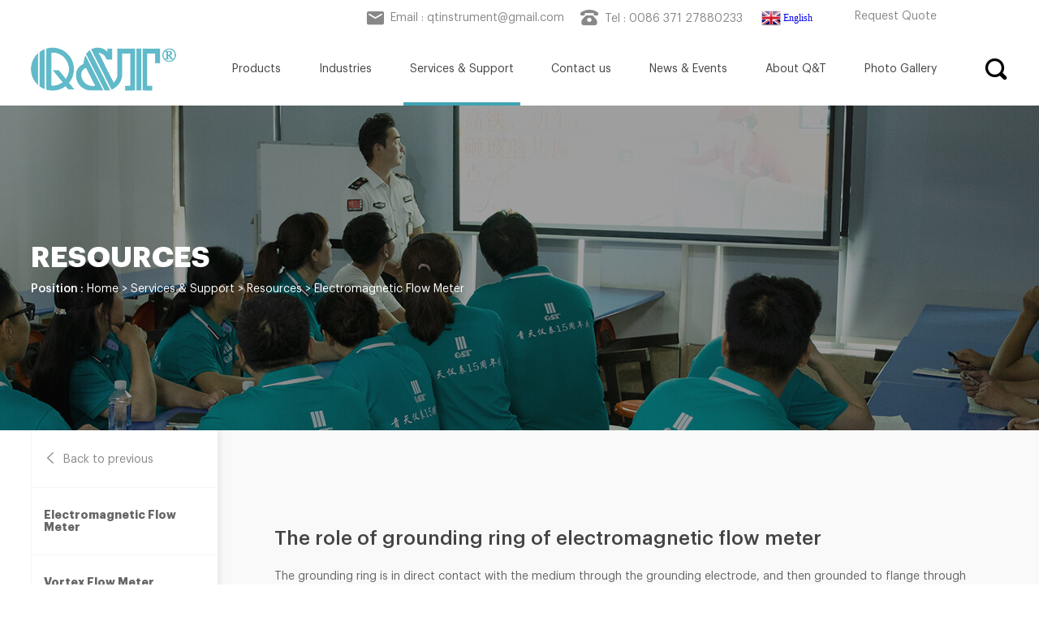

--- FILE ---
content_type: text/html
request_url: https://www.qtmeters.com/service/resources/electromagnetic-flow-meter/
body_size: 10053
content:
<!DOCTYPE html>
<html lang="en">

<head>
    <!-- Google Tag Manager -->
<script>(function(w,d,s,l,i){w[l]=w[l]||[];w[l].push({'gtm.start':
new Date().getTime(),event:'gtm.js'});var f=d.getElementsByTagName(s)[0],
j=d.createElement(s),dl=l!='dataLayer'?'&l='+l:'';j.async=true;j.src=
'https://www.googletagmanager.com/gtm.js?id='+i+dl;f.parentNode.insertBefore(j,f);
})(window,document,'script','dataLayer','GTM-N3N7LNW');</script>
<!-- End Google Tag Manager -->

    <meta charset="UTF-8">
    <meta name="viewport" content="width=device-width, user-scalable=no, initial-scale=1.0, maximum-scale=1.0, minimum-scale=1.0">
    <meta http-equiv="X-UA-Compatible" content="ie=edge">
    <title>Electromagnetic Flow Meter</title>
    <meta name="keywords" content="" />
    <meta name="description" content="" />
    <link rel="shortcut icon" href="/favicon.ico" />
<link rel="stylesheet" href="/d/css/fonts.css">
    <link rel="stylesheet" href="/d/css/owl.carousel.min.css">
    <link rel="stylesheet" href="/d/css/style.css?t=2020-11-13">
    <link rel="stylesheet" href="/d/css/layout.css?t=2020-11-13">
    <script type="text/javascript" src="/d/js/jquery-2.1.1.min.js"></script>
</head>

<body>
    <!-- 
        pc 导航 
    -->
    <!-- Google Tag Manager (noscript) -->
<noscript><iframe src="https://www.googletagmanager.com/ns.html?id=GTM-N3N7LNW" height="0" width="0"
        style="display:none;visibility:hidden"></iframe></noscript>
<!-- End Google Tag Manager (noscript) -->

<div class="pc_public_head_box">
    <div class="pc_head_top">
        <div class="wrap pc_head_top_wrap">
            <div class="head_email_box">
                <a href="/cdn-cgi/l/email-protection#cabbbea3a4b9beb8bfa7afa4be8aada7aba3a6e4a9a5a7" rel="nofollow" target="_blank">
                    <div class="iconfont iconyoujian"></div>
                    <span>Email : <span class="__cf_email__" data-cfemail="6213160b0c111610170f070c1622050f030b0e4c010d0f">[email&#160;protected]</span></span>
                </a>
            </div>
            <div class="head_tel_box">
                <a href="tel:0086 371 27880233" rel="nofollow" target="_blank">
                    <div class="iconfont icondianhua"></div>
                    <span>Tel : 0086 371 27880233</span>
                </a>
            </div>

            <div id="domainCode" style="position: relative;">
                <div id="domainCodeTop">

                </div>
                <div id="domainCodeDown">

                </div>
            </div>

            <div class="head_new_column">
                <a href="https://www.qtmeters.com/request-quote.html">
                    Request Quote
                </a>
            </div>

        </div>
    </div>
    <div class="pc_head_bottom">
        <div class="wrap pc_head_bottom_wrap">
            <div class="logo_box">
                <a href="https://www.qtmeters.com/" title="IGO OFFICE FURNITURE CO., LTD">
                    <img src="/d/images/logo.png" alt="IGO OFFICE FURNITURE CO., LTD">
                </a>
            </div>
            <div class="pc_head_bottom_01">
                <dl class="pc_head_list_box qingtian1">
                    <dd class="item pro_pull_down">
                        <a href="https://www.qtmeters.com/products/">
                            Products
                        </a>
                        <!-- 产品下拉 -->
                        <div class="pro_pull_down_menu">
                            <div class="wrap head_pro_menu_wrap01">

                                <div class="every_item">
                                        <a href="https://www.qtmeters.com/products/electromagnetic-flow-meter/" title="Electromagnetic Flow Meter">
                                            <span>Electromagnetic Flow Meter</span>
                                            <div class="iconfont iconyou"></div>
                                        </a>
                                    </div><div class="every_item">
                                        <a href="https://www.qtmeters.com/products/vortex-flow-meter/" title="Vortex Flow Meter">
                                            <span>Vortex Flow Meter</span>
                                            <div class="iconfont iconyou"></div>
                                        </a>
                                    </div><div class="every_item">
                                        <a href="https://www.qtmeters.com/products/ultrasonic-flow-meter/" title="Ultrasonic Flow Meter">
                                            <span>Ultrasonic Flow Meter</span>
                                            <div class="iconfont iconyou"></div>
                                        </a>
                                    </div><div class="every_item">
                                        <a href="https://www.qtmeters.com/products/turbine-flow-meter/" title="Turbine Flow Meter">
                                            <span>Turbine Flow Meter</span>
                                            <div class="iconfont iconyou"></div>
                                        </a>
                                    </div><div class="every_item">
                                        <a href="https://www.qtmeters.com/products/thermal-mass-flow-meter/" title="Thermal Mass Flow Meter">
                                            <span>Thermal Mass Flow Meter</span>
                                            <div class="iconfont iconyou"></div>
                                        </a>
                                    </div><div class="every_item">
                                        <a href="https://www.qtmeters.com/products/coriolis-mass-flow-meter/" title="Coriolis Mass Flow Meter">
                                            <span>Coriolis Mass Flow Meter</span>
                                            <div class="iconfont iconyou"></div>
                                        </a>
                                    </div><div class="every_item">
                                        <a href="https://www.qtmeters.com/products/metal-tube-rotameter/" title="Metal Tube Rotameter">
                                            <span>Metal Tube Rotameter</span>
                                            <div class="iconfont iconyou"></div>
                                        </a>
                                    </div><div class="every_item">
                                        <a href="https://www.qtmeters.com/products/precession-vortex-flowmeter/" title="Precession Vortex Flowmeter">
                                            <span>Precession Vortex Flowmeter</span>
                                            <div class="iconfont iconyou"></div>
                                        </a>
                                    </div><div class="every_item">
                                        <a href="https://www.qtmeters.com/products/ultrasonic-level-meter/" title="Ultrasonic Level Meter">
                                            <span>Ultrasonic Level Meter</span>
                                            <div class="iconfont iconyou"></div>
                                        </a>
                                    </div><div class="every_item">
                                        <a href="https://www.qtmeters.com/products/radar-level-meter/" title="Radar Level Meter">
                                            <span>Radar Level Meter</span>
                                            <div class="iconfont iconyou"></div>
                                        </a>
                                    </div><div class="every_item">
                                        <a href="https://www.qtmeters.com/products/Radar-Flowmeter/" title="Radar-Flowmeter">
                                            <span>Radar-Flowmeter</span>
                                            <div class="iconfont iconyou"></div>
                                        </a>
                                    </div><div class="every_item">
                                        <a href="https://www.qtmeters.com/products/Oval Gear Flow Meter/" title="Oval Gear Flow Meter ">
                                            <span>Oval Gear Flow Meter </span>
                                            <div class="iconfont iconyou"></div>
                                        </a>
                                    </div><div class="every_item">
                                        <a href="https://www.qtmeters.com/products/turbidity-meter/" title="Water Quality Analyzer">
                                            <span>Water Quality Analyzer</span>
                                            <div class="iconfont iconyou"></div>
                                        </a>
                                    </div><div class="every_item">
                                        <a href="https://www.qtmeters.com/products/throttling-device/" title="Throttling Device">
                                            <span>Throttling Device</span>
                                            <div class="iconfont iconyou"></div>
                                        </a>
                                    </div><div class="every_item">
                                        <a href="https://www.qtmeters.com/products/magnetic-level-gauge/" title="Magnetic Level Gauge">
                                            <span>Magnetic Level Gauge</span>
                                            <div class="iconfont iconyou"></div>
                                        </a>
                                    </div>
                            </div>
                        </div>
                    </dd>
                    <dd class="item pro_pull_down qingtian2">
                        <a href="https://www.qtmeters.com/industries/">
                            Industries
                        </a>
                        <!-- 行业下拉 -->
                        <div class="pro_pull_down_menu">
                            <div class="wrap head_pro_menu_wrap02">
                                                                <div class="every_item">
                                    <a href="https://www.qtmeters.com/industries/oil-gas/" title="Oil &amp; Gas">
                                        <div class="iconfont iconyouqi"></div>
                                        <span>
                                            Oil &amp; Gas                                        </span>
                                    </a>
                                </div>
                                                                <div class="every_item">
                                    <a href="https://www.qtmeters.com/industries/water-industry/" title="Water Industry">
                                        <div class="iconfont iconfeishuipaikou2"></div>
                                        <span>
                                            Water Industry                                        </span>
                                    </a>
                                </div>
                                                                <div class="every_item">
                                    <a href="https://www.qtmeters.com/industries/heating-cooling/" title="Heating/Cooling">
                                        <div class="iconfont icongongreguan-lixian"></div>
                                        <span>
                                            Heating/Cooling                                        </span>
                                    </a>
                                </div>
                                                                <div class="every_item">
                                    <a href="https://www.qtmeters.com/industries/food-beverage/" title="Food &amp; Beverage">
                                        <div class="iconfont iconshipinyinliao"></div>
                                        <span>
                                            Food &amp; Beverage                                        </span>
                                    </a>
                                </div>
                                                                <div class="every_item">
                                    <a href="https://www.qtmeters.com/industries/chemical-industry/" title="Chemical Industry">
                                        <div class="iconfont iconhuaxuepinxinxi"></div>
                                        <span>
                                            Chemical Industry                                        </span>
                                    </a>
                                </div>
                                                                <div class="every_item">
                                    <a href="https://www.qtmeters.com/industries/metallurgy/" title="Metallurgy">
                                        <div class="iconfont icongangtie"></div>
                                        <span>
                                            Metallurgy                                        </span>
                                    </a>
                                </div>
                                                                <div class="every_item">
                                    <a href="https://www.qtmeters.com/industries/paper-pulp/" title="Paper &amp; Pulp">
                                        <div class="iconfont iconzhipinshengchanqiye"></div>
                                        <span>
                                            Paper &amp; Pulp                                        </span>
                                    </a>
                                </div>
                                                                <div class="every_item">
                                    <a href="https://www.qtmeters.com/industries/pharmaceutical/" title="Pharmaceutical">
                                        <div class="iconfont iconzhiyao"></div>
                                        <span>
                                            Pharmaceutical                                        </span>
                                    </a>
                                </div>
                                                                <div class="every_item">
                                    <a href="https://www.qtmeters.com/industries/pharmaceutical1/" title="Other">
                                        <div class="iconfont icongengduo2"></div>
                                        <span>
                                            Other                                        </span>
                                    </a>
                                </div>
                                                            </div>
                        </div>
                    </dd>
                    <dd class="item qingtian3">
                        <a href="https://www.qtmeters.com/service/">
                            Services & Support
                        </a>
                        <!-- 服务下拉 -->
                        <div class="publicTwo_stage_nav">
                                                        <div class="EveryOne">
                                <a href="https://www.qtmeters.com/service/support/" title="Support">
                                    Support                                </a>
                            </div>
                                                        <div class="EveryOne">
                                <a href="https://www.qtmeters.com/service/download/" title="Download">
                                    Download                                </a>
                            </div>
                                                        <div class="EveryOne">
                                <a href="https://www.qtmeters.com/service/products-vlog/" title="Products Vlog">
                                    Products Vlog                                </a>
                            </div>
                                                        <div class="EveryOne">
                                <a href="https://www.qtmeters.com/service/resources/" title="Resources">
                                    Resources                                </a>
                            </div>
                                                        <div class="EveryOne">
                                <a href="/flowmeter/" title="Photo Gallery">Photo Gallery</a>
                            </div>
                            <div class="EveryOne">
                                <a href="/flowmeter/video" title="Video Gallery">Video Gallery</a>
                            </div>
                        </div>
                    </dd>
                    <dd class="item qingtian4">
                        <a href="https://www.qtmeters.com/contact.html">
                            Contact us
                        </a>
                    </dd>
                    <dd class="item qingtian5">
                        <a href="https://www.qtmeters.com/news/">
                            News & Events
                        </a>
                        <div class="publicTwo_stage_nav">
                            <div class="EveryOne">
                                <a href="https://www.qtmeters.com/news/company-news/"
                                    title="Company News">Company News</a>
                            </div>
                            <div class="EveryOne">
                                <a href="https://www.qtmeters.com/news/new-product-release/"
                                    title="New Product Release">New Product Release</a>
                            </div>
                            <div class="EveryOne">
                                <a href="https://www.qtmeters.com/news/case-study/" title="Case Study">Case Study</a>
                            </div>
                            <div class="EveryOne">
                                <a href="https://www.qtmeters.com/news/technology-sharing/"
                                    title="Technology Sharing">Technology Sharing</a>
                            </div>
                        </div>
                    </dd>
                    <dd class="item pro_pull_down qingtian6">
                        <a href="https://www.qtmeters.com/about/">
                            About Q&T
                        </a>
                        <!-- 关于下拉 -->
                        <div class="pro_pull_down_menu">
                            <div class="wrap head_pro_menu_wrap03">
                                                                <div class="every_item">
                                    <a href="https://www.qtmeters.com/about/company-introduction/" title="Company Introduction">
                                        <div class="img_box">
                                            <img src="/d/images/head_about_01.png" alt="Company Introduction">
                                        </div>
                                        <div class="bottom_text">
                                            Company Introduction                                        </div>
                                    </a>
                                </div>
                                                                <div class="every_item">
                                    <a href="https://www.qtmeters.com/about/certifications/" title="Certifications">
                                        <div class="img_box">
                                            <img src="/d/images/head_about_02.png" alt="Certifications">
                                        </div>
                                        <div class="bottom_text">
                                            Certifications                                        </div>
                                    </a>
                                </div>
                                                                <div class="every_item">
                                    <a href="https://www.qtmeters.com/about/factory-views/" title="Factory Views">
                                        <div class="img_box">
                                            <img src="/d/images/head_about_03.png" alt="Factory Views">
                                        </div>
                                        <div class="bottom_text">
                                            Factory Views                                        </div>
                                    </a>
                                </div>
                                                                <div class="every_item">
                                    <a href="https://www.qtmeters.com/about/enterprise-video/" title="Enterprise Video">
                                        <div class="img_box">
                                            <img src="/d/images/head_about_04.png" alt="Enterprise Video">
                                        </div>
                                        <div class="bottom_text">
                                            Enterprise Video                                        </div>
                                    </a>
                                </div>
                                                                <div class="every_item">
                                    <a href="https://www.qtmeters.com/about/exhibitions/" title="Exhibitions">
                                        <div class="img_box">
                                            <img src="/d/images/head_about_05.png" alt="Exhibitions">
                                        </div>
                                        <div class="bottom_text">
                                            Exhibitions                                        </div>
                                    </a>
                                </div>
                                                            </div>
                        </div>
                    </dd>
                    <dd class="item qingtian7">
                        <!-- <a href="https://www.qtmeters.com/request-quote.html">
                            Request Quote
                        </a> -->
                        <a href="/flowmeter/">
                            Photo Gallery
                        </a>
                    </dd>
                </dl>
                <div class="pc_head_search_box">
                    <div class="search_icon iconfont iconsousuo"></div>
                    <!-- 导航搜索 -->
                    <div class="all_public_searchBox">
                    </div>
                    <form class="all_public_form" action="https://www.qtmeters.com/e/search/index.php?lang=0"
                        method="post">
                        <input type="text" name="keyboard" placeholder="Search" autocomplete="off">
                        <input name="show" type="hidden" value="title">
                        <input name="classid" type="hidden" value="1">
                        <button type="submit" class="icon_01 iconfont iconsousuo"></button>
                        <div class="public_form_close iconfont iconclose"></div>
                    </form>
                    <!-- 导航搜索  结束 -->
                </div>
            </div>
        </div>
    </div>
</div>



<!--  
        mobile 手机端导航栏  header
    -->
<div class="mobile_header clearfix">

    <div class="mobile_header_top">
        <div class="mobile_logo fl">
            <a class="table" href="https://www.qtmeters.com/">
                <span class="cell">
                    <img src="/d/images/logo.png" />
                </span>
            </a>
        </div>

        <div class="mobile_lag_icon fr">
            <div id="mdomainCode">
                <div id="mdomainCodeTop">

                </div>
                <div id="mdomainCodeDown">

                </div>
            </div>
        </div>

        <div class="mobile_search_icon iconfont iconsousuo fr">

        </div>
        <div class="mobile_menu_btn fr">
            <span class="line"></span>
            <span class="line"></span>
            <span class="line"></span>
        </div>

    </div>


    <!--
                    mobile search
                -->
    <div class="mobile_search_box">
        <form class="clearfix" action="/e/search/index.php?lang=0" method="post">
            <input class="mobile_search_text fl" name="keyboard" type="text" placeholder="Search" />
            <input name="show" type="hidden" value="title">
            <input name="classid" type="hidden" value="1">
            <button type="submit" class="mobile_search_btn iconfont iconsousuo">

            </button>
        </form>

    </div>

    <!--
                    mobile_menu
                -->
    <div class="mobile_menu_box">
        <dl class="mobile_menu_dl clearfix">
            <dd class="qingtian1">
                <div class="mobile_menu_tt clearfix">
                    <a class="text" href="https://www.qtmeters.com/products/">Products</a>
                    <div class="mobile_menu_tt_icon"></div>
                </div>
                <!-- 二级分类 盒子 -->
                <div class="mobile_menu_down">
                    <!-- 二级分类 -->
                    <div class="mobile_menu_down_clm Category_three">

                        <div class="clearfix">
                                <a class="mobile_menu_down_clm_tt Category_a" href="https://www.qtmeters.com/products/electromagnetic-flow-meter/" title="Electromagnetic Flow Meter">
                                    Electromagnetic Flow Meter
                                </a>
                            </div><div class="clearfix">
                                <a class="mobile_menu_down_clm_tt Category_a" href="https://www.qtmeters.com/products/vortex-flow-meter/" title="Vortex Flow Meter">
                                    Vortex Flow Meter
                                </a>
                            </div><div class="clearfix">
                                <a class="mobile_menu_down_clm_tt Category_a" href="https://www.qtmeters.com/products/ultrasonic-flow-meter/" title="Ultrasonic Flow Meter">
                                    Ultrasonic Flow Meter
                                </a>
                            </div><div class="clearfix">
                                <a class="mobile_menu_down_clm_tt Category_a" href="https://www.qtmeters.com/products/turbine-flow-meter/" title="Turbine Flow Meter">
                                    Turbine Flow Meter
                                </a>
                            </div><div class="clearfix">
                                <a class="mobile_menu_down_clm_tt Category_a" href="https://www.qtmeters.com/products/thermal-mass-flow-meter/" title="Thermal Mass Flow Meter">
                                    Thermal Mass Flow Meter
                                </a>
                            </div><div class="clearfix">
                                <a class="mobile_menu_down_clm_tt Category_a" href="https://www.qtmeters.com/products/coriolis-mass-flow-meter/" title="Coriolis Mass Flow Meter">
                                    Coriolis Mass Flow Meter
                                </a>
                            </div><div class="clearfix">
                                <a class="mobile_menu_down_clm_tt Category_a" href="https://www.qtmeters.com/products/metal-tube-rotameter/" title="Metal Tube Rotameter">
                                    Metal Tube Rotameter
                                </a>
                            </div><div class="clearfix">
                                <a class="mobile_menu_down_clm_tt Category_a" href="https://www.qtmeters.com/products/precession-vortex-flowmeter/" title="Precession Vortex Flowmeter">
                                    Precession Vortex Flowmeter
                                </a>
                            </div><div class="clearfix">
                                <a class="mobile_menu_down_clm_tt Category_a" href="https://www.qtmeters.com/products/ultrasonic-level-meter/" title="Ultrasonic Level Meter">
                                    Ultrasonic Level Meter
                                </a>
                            </div><div class="clearfix">
                                <a class="mobile_menu_down_clm_tt Category_a" href="https://www.qtmeters.com/products/radar-level-meter/" title="Radar Level Meter">
                                    Radar Level Meter
                                </a>
                            </div><div class="clearfix">
                                <a class="mobile_menu_down_clm_tt Category_a" href="https://www.qtmeters.com/products/Radar-Flowmeter/" title="Radar-Flowmeter">
                                    Radar-Flowmeter
                                </a>
                            </div><div class="clearfix">
                                <a class="mobile_menu_down_clm_tt Category_a" href="https://www.qtmeters.com/products/Oval Gear Flow Meter/" title="Oval Gear Flow Meter ">
                                    Oval Gear Flow Meter 
                                </a>
                            </div><div class="clearfix">
                                <a class="mobile_menu_down_clm_tt Category_a" href="https://www.qtmeters.com/products/turbidity-meter/" title="Water Quality Analyzer">
                                    Water Quality Analyzer
                                </a>
                            </div><div class="clearfix">
                                <a class="mobile_menu_down_clm_tt Category_a" href="https://www.qtmeters.com/products/throttling-device/" title="Throttling Device">
                                    Throttling Device
                                </a>
                            </div><div class="clearfix">
                                <a class="mobile_menu_down_clm_tt Category_a" href="https://www.qtmeters.com/products/magnetic-level-gauge/" title="Magnetic Level Gauge">
                                    Magnetic Level Gauge
                                </a>
                            </div>
                    </div>
                </div>
            </dd>
            <dd class="qingtian2">
                <div class="mobile_menu_tt clearfix">
                    <a class="text" href="https://www.qtmeters.com/industries/">Industries</a>
                    <div class="mobile_menu_tt_icon"></div>
                </div>
                <!-- 二级分类 盒子 -->
                <div class="mobile_menu_down">
                    <!-- 二级分类 -->
                    <div class="mobile_menu_down_clm Category_three">
                        <div class="clearfix">
                                <a class="mobile_menu_down_clm_tt Category_a" href="https://www.qtmeters.com/industries/oil-gas/" title="Oil &amp; Gas">
                                    Oil &amp; Gas
                                </a>
                            </div><div class="clearfix">
                                <a class="mobile_menu_down_clm_tt Category_a" href="https://www.qtmeters.com/industries/water-industry/" title="Water Industry">
                                    Water Industry
                                </a>
                            </div><div class="clearfix">
                                <a class="mobile_menu_down_clm_tt Category_a" href="https://www.qtmeters.com/industries/heating-cooling/" title="Heating/Cooling">
                                    Heating/Cooling
                                </a>
                            </div><div class="clearfix">
                                <a class="mobile_menu_down_clm_tt Category_a" href="https://www.qtmeters.com/industries/food-beverage/" title="Food &amp; Beverage">
                                    Food &amp; Beverage
                                </a>
                            </div><div class="clearfix">
                                <a class="mobile_menu_down_clm_tt Category_a" href="https://www.qtmeters.com/industries/chemical-industry/" title="Chemical Industry">
                                    Chemical Industry
                                </a>
                            </div><div class="clearfix">
                                <a class="mobile_menu_down_clm_tt Category_a" href="https://www.qtmeters.com/industries/metallurgy/" title="Metallurgy">
                                    Metallurgy
                                </a>
                            </div><div class="clearfix">
                                <a class="mobile_menu_down_clm_tt Category_a" href="https://www.qtmeters.com/industries/paper-pulp/" title="Paper &amp; Pulp">
                                    Paper &amp; Pulp
                                </a>
                            </div><div class="clearfix">
                                <a class="mobile_menu_down_clm_tt Category_a" href="https://www.qtmeters.com/industries/pharmaceutical/" title="Pharmaceutical">
                                    Pharmaceutical
                                </a>
                            </div><div class="clearfix">
                                <a class="mobile_menu_down_clm_tt Category_a" href="https://www.qtmeters.com/industries/pharmaceutical1/" title="Other">
                                    Other
                                </a>
                            </div>                    </div>
                </div>
            </dd>
            <dd class="qingtian3">
                <div class="mobile_menu_tt clearfix">
                    <a class="text" href="https://www.qtmeters.com/service/">Services & Support</a>
                    <div class="mobile_menu_tt_icon"></div>
                </div>
                <!-- 二级分类 盒子 -->
                <div class="mobile_menu_down">
                    <!-- 二级分类 -->
                    <div class="mobile_menu_down_clm Category_three">
                        <div class="clearfix">
                                <a class="mobile_menu_down_clm_tt Category_a" href="https://www.qtmeters.com/service/support/" title="Support">
                                    Support
                                </a>
                            </div><div class="clearfix">
                                <a class="mobile_menu_down_clm_tt Category_a" href="https://www.qtmeters.com/service/download/" title="Download">
                                    Download
                                </a>
                            </div><div class="clearfix">
                                <a class="mobile_menu_down_clm_tt Category_a" href="https://www.qtmeters.com/service/products-vlog/" title="Products Vlog">
                                    Products Vlog
                                </a>
                            </div><div class="clearfix">
                                <a class="mobile_menu_down_clm_tt Category_a" href="https://www.qtmeters.com/service/resources/" title="Resources">
                                    Resources
                                </a>
                            </div>                    </div>
                </div>
            </dd>
            <dd class="qingtian4">
                <div class="mobile_menu_tt clearfix">
                    <a class="text" href="https://www.qtmeters.com/contact.html">Contact us</a>
                    <div class="mobile_menu_tt_icon"></div>
                </div>
            </dd>
            <dd class="qingtian4">
                <div class="mobile_menu_tt clearfix">
                    <a class="text" href="https://www.qtmeters.com/flowmeter/">Photo Gallery</a>
                    <div class="mobile_menu_tt_icon"></div>
                </div>
            </dd>
            <dd class="qingtian4">
                <div class="mobile_menu_tt clearfix">
                    <a class="text" href="https://www.qtmeters.com/flowmeter/video">Video Gallery</a>
                    <div class="mobile_menu_tt_icon"></div>
                </div>
            </dd>
            <dd class="qingtian5">
                <div class="mobile_menu_tt clearfix">
                    <a class="text" href="https://www.qtmeters.com/news/">News & Events</a>
                    <div class="mobile_menu_tt_icon"></div>
                </div>
                <!-- 二级分类 盒子 -->
                <div class="mobile_menu_down">
                    <!-- 二级分类 -->
                    <div class="mobile_menu_down_clm Category_three">

                        <div class="clearfix">
                            <a class="mobile_menu_down_clm_tt Category_a" href="https://www.qtmeters.com/news/company-news/"
                                title="Company News">
                                Company News
                            </a>
                        </div>
                        <div class="clearfix">
                            <a class="mobile_menu_down_clm_tt Category_a"
                                href="https://www.qtmeters.com/news/new-product-release/" title="New Product Release">
                                New Product Release
                            </a>
                        </div>
                        <div class="clearfix">
                            <a class="mobile_menu_down_clm_tt Category_a" href="https://www.qtmeters.com/news/case-study/"
                                title="Case Study">
                                Case Study
                            </a>
                        </div>
                        <div class="clearfix">
                            <a class="mobile_menu_down_clm_tt Category_a" href="https://www.qtmeters.com/news/technology-sharing/"
                                title="Technology Sharing">
                                Technology Sharing
                            </a>
                        </div>
                    </div>
                </div>
            </dd>
            <dd class="qingtian6">
                <div class="mobile_menu_tt clearfix">
                    <a class="text" href="https://www.qtmeters.com/about/">About Q&T</a>
                    <div class="mobile_menu_tt_icon"></div>
                </div>
                <!-- 二级分类 盒子 -->
                <div class="mobile_menu_down">
                    <!-- 二级分类 -->
                    <div class="mobile_menu_down_clm Category_three">
                        <div class="clearfix">
                                <a class="mobile_menu_down_clm_tt Category_a" href="https://www.qtmeters.com/about/company-introduction/" title="Company Introduction">
                                    Company Introduction
                                </a>
                            </div><div class="clearfix">
                                <a class="mobile_menu_down_clm_tt Category_a" href="https://www.qtmeters.com/about/certifications/" title="Certifications">
                                    Certifications
                                </a>
                            </div><div class="clearfix">
                                <a class="mobile_menu_down_clm_tt Category_a" href="https://www.qtmeters.com/about/factory-views/" title="Factory Views">
                                    Factory Views
                                </a>
                            </div><div class="clearfix">
                                <a class="mobile_menu_down_clm_tt Category_a" href="https://www.qtmeters.com/about/enterprise-video/" title="Enterprise Video">
                                    Enterprise Video
                                </a>
                            </div><div class="clearfix">
                                <a class="mobile_menu_down_clm_tt Category_a" href="https://www.qtmeters.com/about/exhibitions/" title="Exhibitions">
                                    Exhibitions
                                </a>
                            </div>                    </div>
                </div>
            </dd>
            <dd class="qingtian7">
                <div class="mobile_menu_tt clearfix">
                    <a class="text" href="https://www.qtmeters.com/request-quote.html">Request Quote</a>
                    <div class="mobile_menu_tt_icon"></div>
                </div>
            </dd>
        </dl>
    </div>
</div>
<div class="mask"></div>
<!-- 移动端占位盒子 -->
<div class="mobile_placeholder_box"></div>

<script data-cfasync="false" src="/cdn-cgi/scripts/5c5dd728/cloudflare-static/email-decode.min.js"></script><script type="text/javascript">
    var domainCode = "en"
    var domainUrl = "https://www.qtmeters.com/";
    var domainConfig = {"en":{"name":"English","img":"/lang/flags/32/en.png","domain":"https://www.qtmeters.com/"},"sq":{"name":"Albanian","img":"/lang/flags/32/sq.png","domain":"https://www.qtmeters.com/sq/"},"ar":{"name":"Arabic","img":"/lang/flags/32/ar.png","domain":"https://www.qtmeters.com/ar/"},"am":{"name":"Amharic","img":"/lang/flags/32/am.png","domain":"https://www.qtmeters.com/am/"},"az":{"name":"Azerbaijani","img":"/lang/flags/32/az.png","domain":"https://www.qtmeters.com/az/"},"ga":{"name":"Irish","img":"/lang/flags/32/ga.png","domain":"https://www.qtmeters.com/ga/"},"et":{"name":"Estonian","img":"/lang/flags/32/et.png","domain":"https://www.qtmeters.com/et/"},"or":{"name":"Odia (Oriya)","img":"/lang/flags/32/or.png","domain":"https://www.qtmeters.com/or/"},"eu":{"name":"Basque","img":"/lang/flags/32/eu.png","domain":"https://www.qtmeters.com/eu/"},"be":{"name":"Belarusian","img":"/lang/flags/32/be.png","domain":"https://www.qtmeters.com/be/"},"bg":{"name":"Bulgarian","img":"/lang/flags/32/bg.png","domain":"https://www.qtmeters.com/bg/"},"is":{"name":"Icelandic","img":"/lang/flags/32/is.png","domain":"https://www.qtmeters.com/is/"},"pl":{"name":"Polish","img":"/lang/flags/32/pl.png","domain":"https://www.qtmeters.com/pl/"},"bs":{"name":"Bosnian","img":"/lang/flags/32/bs.png","domain":"https://www.qtmeters.com/bs/"},"fa":{"name":"Persian","img":"/lang/flags/32/fa.png","domain":"https://www.qtmeters.com/fa/"},"af":{"name":"Afrikaans","img":"/lang/flags/32/af.png","domain":"https://www.qtmeters.com/af/"},"tt":{"name":"Tatar","img":"/lang/flags/32/tt.png","domain":"https://www.qtmeters.com/tt/"},"da":{"name":"Danish","img":"/lang/flags/32/da.png","domain":"https://www.qtmeters.com/da/"},"de":{"name":"German","img":"/lang/flags/32/de.png","domain":"https://www.qtmeters.com/de/"},"ru":{"name":"Russian","img":"/lang/flags/32/ru.png","domain":"https://www.qtmeters.com/ru/"},"fr":{"name":"French","img":"/lang/flags/32/fr.png","domain":"https://www.qtmeters.com/fr/"},"tl":{"name":"Filipino","img":"/lang/flags/32/tl.png","domain":"https://www.qtmeters.com/tl/"},"fi":{"name":"Finnish","img":"/lang/flags/32/fi.png","domain":"https://www.qtmeters.com/fi/"},"fy":{"name":"Frisian","img":"/lang/flags/32/fy.png","domain":"https://www.qtmeters.com/fy/"},"km":{"name":"Khmer","img":"/lang/flags/32/km.png","domain":"https://www.qtmeters.com/km/"},"ka":{"name":"Georgian","img":"/lang/flags/32/ka.png","domain":"https://www.qtmeters.com/ka/"},"gu":{"name":"Gujarati","img":"/lang/flags/32/gu.png","domain":"https://www.qtmeters.com/gu/"},"kk":{"name":"Kazakh","img":"/lang/flags/32/kk.png","domain":"https://www.qtmeters.com/kk/"},"ht":{"name":"Haitian Creole","img":"/lang/flags/32/ht.png","domain":"https://www.qtmeters.com/ht/"},"ko":{"name":"Korean","img":"/lang/flags/32/ko.png","domain":"https://www.qtmeters.com/ko/"},"ha":{"name":"Hausa","img":"/lang/flags/32/ha.png","domain":"https://www.qtmeters.com/ha/"},"nl":{"name":"Dutch","img":"/lang/flags/32/nl.png","domain":"https://www.qtmeters.com/nl/"},"ky":{"name":"Kyrgyz","img":"/lang/flags/32/ky.png","domain":"https://www.qtmeters.com/ky/"},"gl":{"name":"Galician","img":"/lang/flags/32/gl.png","domain":"https://www.qtmeters.com/gl/"},"ca":{"name":"Catalan","img":"/lang/flags/32/ca.png","domain":"https://www.qtmeters.com/ca/"},"cs":{"name":"Czech","img":"/lang/flags/32/cs.png","domain":"https://www.qtmeters.com/cs/"},"kn":{"name":"Kannada","img":"/lang/flags/32/kn.png","domain":"https://www.qtmeters.com/kn/"},"co":{"name":"Corsican","img":"/lang/flags/32/co.png","domain":"https://www.qtmeters.com/co/"},"hr":{"name":"Croatian","img":"/lang/flags/32/hr.png","domain":"https://www.qtmeters.com/hr/"},"ku":{"name":"Kurdish (Kurmanji)","img":"/lang/flags/32/ku.png","domain":"https://www.qtmeters.com/ku/"},"la":{"name":"Latin","img":"/lang/flags/32/la.png","domain":"https://www.qtmeters.com/la/"},"lv":{"name":"Latvian","img":"/lang/flags/32/lv.png","domain":"https://www.qtmeters.com/lv/"},"lo":{"name":"Lao","img":"/lang/flags/32/lo.png","domain":"https://www.qtmeters.com/lo/"},"lt":{"name":"Lithuanian","img":"/lang/flags/32/lt.png","domain":"https://www.qtmeters.com/lt/"},"lb":{"name":"Luxembourgish","img":"/lang/flags/32/lb.png","domain":"https://www.qtmeters.com/lb/"},"rw":{"name":"Kinyarwanda","img":"/lang/flags/32/rw.png","domain":"https://www.qtmeters.com/rw/"},"ro":{"name":"Romanian","img":"/lang/flags/32/ro.png","domain":"https://www.qtmeters.com/ro/"},"mg":{"name":"Malagasy","img":"/lang/flags/32/mg.png","domain":"https://www.qtmeters.com/mg/"},"mt":{"name":"Maltese","img":"/lang/flags/32/mt.png","domain":"https://www.qtmeters.com/mt/"},"mr":{"name":"Marathi","img":"/lang/flags/32/mr.png","domain":"https://www.qtmeters.com/mr/"},"ml":{"name":"Malayalam","img":"/lang/flags/32/ml.png","domain":"https://www.qtmeters.com/ml/"},"ms":{"name":"Malay","img":"/lang/flags/32/ms.png","domain":"https://www.qtmeters.com/ms/"},"mk":{"name":"Macedonian","img":"/lang/flags/32/mk.png","domain":"https://www.qtmeters.com/mk/"},"mi":{"name":"Maori","img":"/lang/flags/32/mi.png","domain":"https://www.qtmeters.com/mi/"},"mn":{"name":"Mongolian","img":"/lang/flags/32/mn.png","domain":"https://www.qtmeters.com/mn/"},"bn":{"name":"Bengali","img":"/lang/flags/32/bn.png","domain":"https://www.qtmeters.com/bn/"},"my":{"name":"Myanmar (Burmese)","img":"/lang/flags/32/my.png","domain":"https://www.qtmeters.com/my/"},"hmn":{"name":"Hmong","img":"/lang/flags/32/hmn.png","domain":"https://www.qtmeters.com/hmn/"},"xh":{"name":"Xhosa","img":"/lang/flags/32/xh.png","domain":"https://www.qtmeters.com/xh/"},"zu":{"name":"Zulu","img":"/lang/flags/32/zu.png","domain":"https://www.qtmeters.com/zu/"},"ne":{"name":"Nepali","img":"/lang/flags/32/ne.png","domain":"https://www.qtmeters.com/ne/"},"no":{"name":"Norwegian","img":"/lang/flags/32/no.png","domain":"https://www.qtmeters.com/no/"},"pa":{"name":"Punjabi","img":"/lang/flags/32/pa.png","domain":"https://www.qtmeters.com/pa/"},"pt":{"name":"Portuguese","img":"/lang/flags/32/pt.png","domain":"https://www.qtmeters.com/pt/"},"ps":{"name":"Pashto","img":"/lang/flags/32/ps.png","domain":"https://www.qtmeters.com/ps/"},"ny":{"name":"Chichewa","img":"/lang/flags/32/ny.png","domain":"https://www.qtmeters.com/ny/"},"ja":{"name":"Japanese","img":"/lang/flags/32/ja.png","domain":"https://www.qtmeters.com/ja/"},"sv":{"name":"Swedish","img":"/lang/flags/32/sv.png","domain":"https://www.qtmeters.com/sv/"},"sm":{"name":"Samoan","img":"/lang/flags/32/sm.png","domain":"https://www.qtmeters.com/sm/"},"sr":{"name":"Serbian","img":"/lang/flags/32/sr.png","domain":"https://www.qtmeters.com/sr/"},"st":{"name":"Sesotho","img":"/lang/flags/32/st.png","domain":"https://www.qtmeters.com/st/"},"si":{"name":"Sinhala","img":"/lang/flags/32/si.png","domain":"https://www.qtmeters.com/si/"},"eo":{"name":"Esperanto","img":"/lang/flags/32/eo.png","domain":"https://www.qtmeters.com/eo/"},"sk":{"name":"Slovak","img":"/lang/flags/32/sk.png","domain":"https://www.qtmeters.com/sk/"},"sl":{"name":"Slovenian","img":"/lang/flags/32/sl.png","domain":"https://www.qtmeters.com/sl/"},"sw":{"name":"Swahili","img":"/lang/flags/32/sw.png","domain":"https://www.qtmeters.com/sw/"},"gd":{"name":"Scots Gaelic","img":"/lang/flags/32/gd.png","domain":"https://www.qtmeters.com/gd/"},"ceb":{"name":"Cebuano","img":"/lang/flags/32/ceb.png","domain":"https://www.qtmeters.com/ceb/"},"so":{"name":"Somali","img":"/lang/flags/32/so.png","domain":"https://www.qtmeters.com/so/"},"tg":{"name":"Tajik","img":"/lang/flags/32/tg.png","domain":"https://www.qtmeters.com/tg/"},"te":{"name":"Telugu","img":"/lang/flags/32/te.png","domain":"https://www.qtmeters.com/te/"},"ta":{"name":"Tamil","img":"/lang/flags/32/ta.png","domain":"https://www.qtmeters.com/ta/"},"th":{"name":"Thai","img":"/lang/flags/32/th.png","domain":"https://www.qtmeters.com/th/"},"tr":{"name":"Turkish","img":"/lang/flags/32/tr.png","domain":"https://www.qtmeters.com/tr/"},"tk":{"name":"Turkmen","img":"/lang/flags/32/tk.png","domain":"https://www.qtmeters.com/tk/"},"cy":{"name":"Welsh","img":"/lang/flags/32/cy.png","domain":"https://www.qtmeters.com/cy/"},"ug":{"name":"Uyghur","img":"/lang/flags/32/ug.png","domain":"https://www.qtmeters.com/ug/"},"ur":{"name":"Urdu","img":"/lang/flags/32/ur.png","domain":"https://www.qtmeters.com/ur/"},"uk":{"name":"Ukrainian","img":"/lang/flags/32/uk.png","domain":"https://www.qtmeters.com/uk/"},"uz":{"name":"Uzbek","img":"/lang/flags/32/uz.png","domain":"https://www.qtmeters.com/uz/"},"es":{"name":"Spanish","img":"/lang/flags/32/es.png","domain":"https://www.qtmeters.com/es/"},"iw":{"name":"Hebrew","img":"/lang/flags/32/iw.png","domain":"https://www.qtmeters.com/iw/"},"el":{"name":"Greek","img":"/lang/flags/32/el.png","domain":"https://www.qtmeters.com/el/"},"haw":{"name":"Hawaiian","img":"/lang/flags/32/haw.png","domain":"https://www.qtmeters.com/haw/"},"sd":{"name":"Sindhi","img":"/lang/flags/32/sd.png","domain":"https://www.qtmeters.com/sd/"},"hu":{"name":"Hungarian","img":"/lang/flags/32/hu.png","domain":"https://www.qtmeters.com/hu/"},"sn":{"name":"Shona","img":"/lang/flags/32/sn.png","domain":"https://www.qtmeters.com/sn/"},"hy":{"name":"Armenian","img":"/lang/flags/32/hy.png","domain":"https://www.qtmeters.com/hy/"},"ig":{"name":"Igbo","img":"/lang/flags/32/ig.png","domain":"https://www.qtmeters.com/ig/"},"it":{"name":"Italian","img":"/lang/flags/32/it.png","domain":"https://www.qtmeters.com/it/"},"yi":{"name":"Yiddish","img":"/lang/flags/32/yi.png","domain":"https://www.qtmeters.com/yi/"},"hi":{"name":"Hindi","img":"/lang/flags/32/hi.png","domain":"https://www.qtmeters.com/hi/"},"su":{"name":"Sundanese","img":"/lang/flags/32/su.png","domain":"https://www.qtmeters.com/su/"},"id":{"name":"Indonesian","img":"/lang/flags/32/id.png","domain":"https://www.qtmeters.com/id/"},"jw":{"name":"Javanese","img":"/lang/flags/32/jw.png","domain":"https://www.qtmeters.com/jw/"},"yo":{"name":"Yoruba","img":"/lang/flags/32/yo.png","domain":"https://www.qtmeters.com/yo/"},"vi":{"name":"Vietnamese","img":"/lang/flags/32/vi.png","domain":"https://www.qtmeters.com/vi/"},"zh-CN":{"name":"Chinese (Simplified)","img":"/lang/flags/32/zh-CN.png","domain":"https://www.qtmeters.com/zh-CN/"},"he":{"name":"Hebrew","img":"/lang/flags/32/he.png","domain":"https://www.qtmeters.com/he/"}};

    var nowUrl = window.location.href;
    var fileUrl = window.location.pathname + window.location.search;
    fileUrl = fileUrl.substr(1, fileUrl.length - 1);
    //fileUrl = fileUrl.replace('/'+domainCode+'/','');
    fileUrl = fileUrl.replace(domainCode + '/', '');
    if (fileUrl == '/') {
        fileUrl = '';
    }
    var topHtml = '';
    var domainHtml = '';
    var mtopHtml = '';
    var mdomainHtml = '';
    var mdomainshow = 0;
    if (domainConfig) {
        Object.keys(domainConfig).forEach(function (key) {
            //console.log(key,domainConfig[key]);
            dotration(key, domainConfig[key])
        });
    }

    function dotration(code, domain) {
        if (code == domainCode) {
            topHtml = "<a href='" + domain.domain + fileUrl + "' title='" + domain.name + "' >  <img src ='" + domain.img + "' /> <span>" + domain.name + "</span></a>";
            mtopHtml = "<a href='javascript:mdomainHtmlshow(0);' id='mtopHtmlA'>  <img src ='" + domain.img + "' /> <span>" + domain.name + "</span></a>";


        } else {
            domainHtml += "<a href='" + domain.domain + fileUrl + "' title='" + domain.name + "' >  <img src ='" + domain.img + "' /> <span>" + domain.name + "</span></a>";
            mdomainHtml += "<a href='" + domain.domain + fileUrl + "' title='" + domain.name + "' >  <img src ='" + domain.img + "' /> <span>" + domain.name + "</span></a>";
        }
    }
    function mdomainHtmlshow(mdomainshow) {
        if (mdomainshow == 0) {


            document.getElementById("mdomainCodeDown").style.display = "block";
            document.getElementById("mtopHtmlA").href = "javascript:mdomainHtmlshow(1);"
            //alert(document.getElementById("mdomainCodeDown").style.display);

            //mdomainshow = 1;
        } else if (mdomainshow == 1) {
            document.getElementById("mdomainCodeDown").style.display = "none";
            document.getElementById("mtopHtmlA").href = "javascript:mdomainHtmlshow(0);"
            //mdomainshow = 0;
        }


    }
    /*$.each(domainConfig,function(code,domain){
       if(code == domainCode ){
           topHtml ="<a href='" +domain.domain + fileUrl+ "' title='"+domain.name+"' >  <img src ='"+ domain.img + "' /> <span>"+domain.name+"</span></a>";
 
       }else{
           domainHtml +="<a href='" +domain.domain + fileUrl+ "' title='"+domain.name+"' >  <img src ='"+ domain.img + "' /> <span>"+domain.name+"</span></a>"; 
       }
    })*/


    document.getElementById("domainCodeTop").innerHTML = topHtml;
    document.getElementById("domainCodeDown").innerHTML = domainHtml;

    document.getElementById("mdomainCodeTop").innerHTML = mtopHtml;
    document.getElementById("mdomainCodeDown").innerHTML = mdomainHtml;
</script>
<style>
    #domainCode {
        width: 120px;

        line-height: 36px;
        margin-top: -6px;
        margin-left: 18px;


    }

    #domainCode a {
        height: 36px;
        line-height: 36px;
        text-align: left;
        padding: 0 5px;
        vertical-align: middle;
        display: flex;
        display: -ms-flexbox;
        display: -webkit-flex;
        align-items: center;
        -webkit-align-items: center;
        -ms-align-items: center;

    }

    #domainCodeDown a {
        height: 26px;

        line-height: 26px;
        text-align: left;
        padding: 0 5px;
        vertical-align: middle;
        display: flex;
        display: -ms-flexbox;
        display: -webkit-flex;
        align-items: center;
        -webkit-align-items: center;
        -ms-align-items: center;
        width: 18%;
        float: left;
    }

    #domainCode a span {
        padding-left: 3px;
        font-size: 12px;

    }

    #domainCode a img {
        display: inline-block;
        width: 24px;
    }

    #domainCodeDown {
        display: none;
        position: absolute;
        z-index: 999;
        background: #FFF;
        width: 750px;
        left: 50%;
        padding: 10px;
        transform: translate(-50%,0);
        box-shadow: 0 3px 6px rgba(0,0,0,.15)
    }

    #domainCodeDown a span {
        color: #000 !important;
    }

    #domainCode:hover #domainCodeDown {
        display: block;
    }


    /****/

    #mdomainCode {
        width: 100px;
        line-height: 36px;
        margin: 8px 0 0 0;


    }

    #mdomainCode a {
        height: 36px;
        line-height: 36px;
        text-align: left;
        padding: 0 5px;
        vertical-align: middle;
        display: flex;
        display: -ms-flexbox;
        display: -webkit-flex;
        align-items: center;
        -webkit-align-items: center;
        -ms-align-items: center;
    }

    #mdomainCodeTop a span {
        color: #3ea3b4
    }

    #mdomainCodeDown a {
        height: 36px;

        line-height: 36px;
        text-align: left;
        padding: 0 5px;
        vertical-align: middle;
        display: flex;
        display: -ms-flexbox;
        display: -webkit-flex;
        align-items: center;
        -webkit-align-items: center;
        -ms-align-items: center;
        width: 45%;
        float: left;
    }

    #mdomainCode a span {
        padding-left: 3px;

    }

    #mdomainCode a img {
        display: inline-block;
    }

    #mdomainCodeDown {
        display: none;
        position: fixed;
        z-index: 999;
        background: #FFF;
        width: 100vw;
        height: 100vh;
        right: 0px;
        padding: 10px;
        overflow: scroll;
    }

    #mdomainCodeDown a span {
        color: #000 !important;
    }

    #mdomainCode:hover #domainCodeDown {
        display: block;
    }
</style>



    <!-- 
        子页banner 
    -->
    <div class="Sub_Page_banner"
        style="background: url(/d/images/ser_res_banner.jpg) no-repeat center center / cover;">
        <div class="wrap Sub_Page_banner_wrap">
            <div class="Sub_Page_crumbs">
                <div class="tt">RESOURCES</div>
                <div class="crumbs_01">
                    <div class="crumbs_text">Position :</div>
                    <div class="crumbs_a">
                        <a href="https://www.qtmeters.com/">Home</a>&nbsp;>&nbsp;<a href="https://www.qtmeters.com/service/">Services &amp; Support</a>&nbsp;>&nbsp;<a href="https://www.qtmeters.com/service/resources/">Resources</a>&nbsp;>&nbsp;<a href="https://www.qtmeters.com/service/resources/electromagnetic-flow-meter/">Electromagnetic Flow Meter</a>
                    </div>
                </div>
            </div>
        </div>
    </div>



    <!-- 
        box01 
    -->
    <div class="new_liPageBoxOne">
        <div class="wrap new_liBoxOne1">
            <!-- zuo -->
            <div class="new_liBoxOne2">
                <dl class="new_liBoxOne2_list">
                    <dd class="item first">
                        <a href="">
                            <div class="iconfont iconyou-copy"></div>
                            <span>Back to previous</span>
                        </a>
                    </dd>
                    <div class="item" id="pro_nav_49">
    <a href="https://www.qtmeters.com/service/resources/electromagnetic-flow-meter/" title="Electromagnetic Flow Meter">
        Electromagnetic Flow Meter
    </a>
</div><div class="item" id="pro_nav_50">
    <a href="https://www.qtmeters.com/service/resources/vortex-flow-meter/" title="Vortex Flow Meter">
        Vortex Flow Meter
    </a>
</div><div class="item" id="pro_nav_51">
    <a href="https://www.qtmeters.com/service/resources/ultrasonic-flow-meter/" title="Ultrasonic Flow Meter">
        Ultrasonic Flow Meter
    </a>
</div><div class="item" id="pro_nav_52">
    <a href="https://www.qtmeters.com/service/resources/turbine-flow-meter/" title="Turbine Flow Meter">
        Turbine Flow Meter
    </a>
</div><div class="item" id="pro_nav_53">
    <a href="https://www.qtmeters.com/service/resources/thermal-mass-flow-meter/" title="Thermal Mass Flow Meter">
        Thermal Mass Flow Meter
    </a>
</div><div class="item" id="pro_nav_54">
    <a href="https://www.qtmeters.com/service/resources/coriolis-mass-flow-meter/" title="Coriolis Mass Flow Meter">
        Coriolis Mass Flow Meter
    </a>
</div><div class="item" id="pro_nav_55">
    <a href="https://www.qtmeters.com/service/resources/metal-tube-rotameter/" title="Metal Tube Rotameter">
        Metal Tube Rotameter
    </a>
</div><div class="item" id="pro_nav_56">
    <a href="https://www.qtmeters.com/service/resources/precession-vortex-flowmeter/" title="Precession Vortex Flowmeter">
        Precession Vortex Flowmeter
    </a>
</div><div class="item" id="pro_nav_57">
    <a href="https://www.qtmeters.com/service/resources/ultrasonic-level-meter/" title="Ultrasonic Level Meter">
        Ultrasonic Level Meter
    </a>
</div><div class="item" id="pro_nav_58">
    <a href="https://www.qtmeters.com/service/resources/radar-level-meter/" title="Radar Level Meter">
        Radar Level Meter
    </a>
</div>                </dl>
            </div>
            <!-- you -->
            <div class="new_liBoxOne3">
                <dl class="ser_rePageBoxOne">

                    <dd class="item">
                        <div class="tt">
                            The role of grounding ring of electromagnetic flow meter
                        </div>
                        <div class="text">
                            The grounding ring is in direct contact with the medium through the grounding electrode, and then grounded to flange through the grounding ring to achieve equipotential with the ground to eliminate interference.
                        </div>
                    </dd><dd class="item">
                        <div class="tt">
                            Electromagnetic flow meter flow velocity range
                        </div>
                        <div class="text">
                            0.1-15m/s, suggest velocity range is 0.5-15m/s to ensure good accuracy.
                        </div>
                    </dd><dd class="item">
                        <div class="tt">
                            Electromagnetic flow meter conductivity request
                        </div>
                        <div class="text">
                            More than 5μs/cm, suggest conductivity is more than 20μs/cm.
                        </div>
                    </dd><dd class="item">
                        <div class="tt">
                            How to resolve inaccurate flow of Electromagnetic Flow Meters?
                        </div>
                        <div class="text">
                            If the Electromagnetic Flow Meter is showing inaccurate flow, the user is should check following conditions before contacting factory. 1), Check if the liquid is full pipe; 2) Check conditions of signal lines; 3), Modify sensor parameters and zero-point to the values shown on label. <br />
If the error persists, users should contact factory to make proper arrangements for the meter. 
                        </div>
                    </dd><dd class="item">
                        <div class="tt">
                            How to resolve Excitation Mode Alarm of Electromagnetic Flow Meters?
                        </div>
                        <div class="text">
                            When the Electromagnetic Flow Meter shows Excitation Alarm, the user is encouraged to check; 1) whether EX1 and EX2 are open circuit; 2), whether the total sensor excitation coil resistance is less than 150 OHM. Users are recommended to contact factory for assistance if excitation alarm goes off. 
                        </div>
                    </dd><dd class="item">
                        <div class="tt">
                            Why are my Electromagnetic Flow Meter not displaying properly?
                        </div>
                        <div class="text">
                            In the case of meter showing no display, the user should first check 1) whether the power is on; 2) Check the condition of the fuses; 3) Check if supply power voltage meet requirements. If the error persists, Please contact factory for assistance. 
                        </div>
                    </dd>
                    
                </dl>
                <div class="new_liBoxOne3_01">
                    <!-- 公用分页 -->
                    <div class="public_paging">
                        
                    </div>
                </div>
            </div>
        </div>
    </div>



    <!-- 
        底部公用表单 
    -->
    <div class="foot_Inquiry_box">
    <div class="wrap foot_Inquiry_wrap">
        <div class="foot_Inquiry_01">
            <div class="tt">Send Your Inquiry</div>
            <div class="text">
                Exported to more than 150 countries around the globe, 10000 sets/month production capacity!
            </div>
        </div>
        <div class="foot_Inquiry_02">
            <form class="foot_Inquiry_02_form" method="post" action="/e/enews/index.php" name="formd2"
                onsubmit="return(CheckInputd(formd2))">
                <div class="item">
                    <input type="text" name="name" placeholder="*Name :"> 
                </div>
                <div class="item">
                    <input type="text" name="email" placeholder="*Email :">
                </div>
                <div class="item">
                    <input type="text" name="phone" placeholder="Mobile :"> 
                </div>
                <div class="item last">
                    <textarea name="title" placeholder="*Message :"></textarea>
                </div>
                <div class="btn_box">
                    <button type="submit">
                        <div class="iconfont icontijiao"></div>
                        <span>Submit</span>
                    </button>
                </div>
                <input name='enews' type='hidden' value='AddFeedback'>
                <input name="fromurl" value="" type="hidden" />
                <input name="bid" value="1" type="hidden" />
            </form>
            <script type="text/javascript" language="javascript">

                function is_email(str) {
                    if ((str.indexOf("@") == -1) || (str.indexOf(".") == -1)) {
                        return false;
                    }
                    return true;
                }
                function CheckInputd(form) {

                    form.fromurl.value = window.location.href;

                    if (form.name.value == '') {
                        alert("Please enter your name.");
                        form.name.focus();
                        return false;
                    }
                    if (!is_email(form.email.value)) {
                        alert("Please specify a valid email address.");
                        form.email.focus();
                        return false;
                    }

                    if (form.title.value == '') {
                        alert("Please enter your messages.");
                        form.title.focus();
                        return false;
                    }
                    return true;
                }
            </script>
        </div>
    </div>
</div>

<!-- 
        底部模块 
    -->
<div class="public_foot_box">
    <div class="public_foot_top">
        <div class="wrap foot_top_wrap">
            <!-- 1 -->
            <div class="foot_top_01">
                <div class="foot_logo_box">
                    <a href="https://www.qtmeters.com/">
                        <img src="/d/images/logo.png" alt="">
                    </a>
                </div>
                <div class="text_box">
                    Q&T Instrument Limited is your One-Stop Flow/level Instruments Procurement Platform!
                </div>
                <div class="foot_icon_box">
                    <a href="https://www.facebook.com/qtinstrument/" rel="nofollow" target="_blank" class="iconfont iconFacebook"></a>
                    <a href="https://www.linkedin.com/company/qtinstrument" rel="nofollow" target="_blank" class="iconfont iconlinked"></a>
                    <a href="#" rel="nofollow" target="_blank" class="iconfont iconttww"></a>
                    <a href="https://www.youtube.com/channel/UCut5WssGK0BN9yDMVnP7dQQ" rel="nofollow" target="_blank" class="iconfont iconyou-tube"></a>
                    <a href="www.pinterest.com/qtinstrument" rel="nofollow" target="_blank" class="iconfont iconsns9"></a>
                </div>
            </div>
            <!-- 2 -->
            <div class="foot_top_02">
                <div class="public_foot_top_title">
                    <a href="https://www.qtmeters.com/about/">
                        About Q&T
                    </a>
                </div>
                <dl class="public_foot_top_list">
                    <dd class="item">
                            <a href="https://www.qtmeters.com/about/company-introduction/" title="Company Introduction">
                                > Company Introduction
                            </a>
                        </dd><dd class="item">
                            <a href="https://www.qtmeters.com/about/certifications/" title="Certifications">
                                > Certifications
                            </a>
                        </dd><dd class="item">
                            <a href="https://www.qtmeters.com/about/factory-views/" title="Factory Views">
                                > Factory Views
                            </a>
                        </dd><dd class="item">
                            <a href="https://www.qtmeters.com/about/enterprise-video/" title="Enterprise Video">
                                > Enterprise Video
                            </a>
                        </dd><dd class="item">
                            <a href="https://www.qtmeters.com/about/exhibitions/" title="Exhibitions">
                                > Exhibitions
                            </a>
                        </dd>
                </dl>
            </div>
            <!-- 3 -->
            <div class="foot_top_03">
                <div class="public_foot_top_title">
                    <a href="https://www.qtmeters.com/products/">
                        Products
                    </a>
                </div>
                <dl class="public_foot_top_list">
                    <dd class="item">
                            <a href="https://www.qtmeters.com/products/electromagnetic-flow-meter/" title="Electromagnetic Flow Meter">
                                > Electromagnetic Flow Meter
                            </a>
                        </dd><dd class="item">
                            <a href="https://www.qtmeters.com/products/vortex-flow-meter/" title="Vortex Flow Meter">
                                > Vortex Flow Meter
                            </a>
                        </dd><dd class="item">
                            <a href="https://www.qtmeters.com/products/ultrasonic-flow-meter/" title="Ultrasonic Flow Meter">
                                > Ultrasonic Flow Meter
                            </a>
                        </dd><dd class="item">
                            <a href="https://www.qtmeters.com/products/turbine-flow-meter/" title="Turbine Flow Meter">
                                > Turbine Flow Meter
                            </a>
                        </dd><dd class="item">
                            <a href="https://www.qtmeters.com/products/thermal-mass-flow-meter/" title="Thermal Mass Flow Meter">
                                > Thermal Mass Flow Meter
                            </a>
                        </dd><dd class="item">
                            <a href="https://www.qtmeters.com/products/coriolis-mass-flow-meter/" title="Coriolis Mass Flow Meter">
                                > Coriolis Mass Flow Meter
                            </a>
                        </dd><dd class="item">
                            <a href="https://www.qtmeters.com/products/metal-tube-rotameter/" title="Metal Tube Rotameter">
                                > Metal Tube Rotameter
                            </a>
                        </dd><dd class="item">
                            <a href="https://www.qtmeters.com/products/precession-vortex-flowmeter/" title="Precession Vortex Flowmeter">
                                > Precession Vortex Flowmeter
                            </a>
                        </dd><dd class="item">
                            <a href="https://www.qtmeters.com/products/ultrasonic-level-meter/" title="Ultrasonic Level Meter">
                                > Ultrasonic Level Meter
                            </a>
                        </dd><dd class="item">
                            <a href="https://www.qtmeters.com/products/radar-level-meter/" title="Radar Level Meter">
                                > Radar Level Meter
                            </a>
                        </dd><dd class="item">
                            <a href="https://www.qtmeters.com/products/Radar-Flowmeter/" title="Radar-Flowmeter">
                                > Radar-Flowmeter
                            </a>
                        </dd><dd class="item">
                            <a href="https://www.qtmeters.com/products/Oval Gear Flow Meter/" title="Oval Gear Flow Meter ">
                                > Oval Gear Flow Meter 
                            </a>
                        </dd><dd class="item">
                            <a href="https://www.qtmeters.com/products/turbidity-meter/" title="Water Quality Analyzer">
                                > Water Quality Analyzer
                            </a>
                        </dd><dd class="item">
                            <a href="https://www.qtmeters.com/products/throttling-device/" title="Throttling Device">
                                > Throttling Device
                            </a>
                        </dd><dd class="item">
                            <a href="https://www.qtmeters.com/products/magnetic-level-gauge/" title="Magnetic Level Gauge">
                                > Magnetic Level Gauge
                            </a>
                        </dd>                </dl>
            </div>
            <!-- 4 -->
            <div class="foot_top_04">
                <div class="public_foot_top_title">
                    <a href="https://www.qtmeters.com/contact.html">
                        Contact us
                    </a>
                </div>
                <dl class="foot_top_04_list">
                    <dd class="item">
                        <a href="/cdn-cgi/l/email-protection#69181d00071a1d1b1c040c071d290e04080005470a0604" rel="nofollow" target="_blank">
                            <div class="iconfont iconyoujian"></div>
                            <span>Email: <span class="__cf_email__" data-cfemail="8bfaffe2e5f8fff9fee6eee5ffcbece6eae2e7a5e8e4e6">[email&#160;protected]</span></span>
                        </a>
                    </dd>
                    <dd class="item">
                        <a href="tel:0086 371 27880233" rel="nofollow" target="_blank">
                            <div class="iconfont icondianhua"></div>
                            <span>Tel: 0086 371 27880233</span>
                        </a>
                    </dd>
                    <dd class="item">
                        <a href="tel:0086 15237865258" rel="nofollow" target="_blank">
                            <div class="iconfont iconshouji"></div>
                            <span>Phone: 0086 15237865258</span>
                        </a>
                    </dd>
                    <dd class="item">
                        <a href="javascript:;">
                            <div class="iconfont icondizhi"></div>
                            <span>
                                Address: No. 191, Wangbai Road, Huanglong Area, Kaifeng, Henan, China
                            </span>
                        </a>
                    </dd>
                </dl>
            </div>
        </div>
    </div>
    <div class="public_foot_bottom">
        <div class="wrap foot_bottom_wrap">
            <div class="text">
                Copyright © Q&T Instrument Co., Ltd. All Rights Reserved.
            </div>
            <a href="https://www.xiweikeji.com.cn" target="_blank">Support: Coverweb</a>
        </div>
    </div>
</div>





<!-- 返回顶部按钮 -->
<div class="all_Page_back_top_btn">
    <div class="iconfont iconarrowtop"></div>
</div>
<script data-cfasync="false" src="/cdn-cgi/scripts/5c5dd728/cloudflare-static/email-decode.min.js"></script><script src="//code.jivosite.com/widget/f3T9HniSPF" async></script>
    <script type="text/javascript" src="/d/js/owl.carousel.min.js"></script>
    <script type="text/javascript" src="/d/js/index.js"></script>
<script src="//code.jivosite.com/widget/f3T9HniSPF" async></script>
<script type="text/javascript" src="/e/public/visit/v.js"></script>
<script defer src="https://static.cloudflareinsights.com/beacon.min.js/vcd15cbe7772f49c399c6a5babf22c1241717689176015" integrity="sha512-ZpsOmlRQV6y907TI0dKBHq9Md29nnaEIPlkf84rnaERnq6zvWvPUqr2ft8M1aS28oN72PdrCzSjY4U6VaAw1EQ==" data-cf-beacon='{"version":"2024.11.0","token":"927051c2aae545ecb85e941bba9f7bfb","r":1,"server_timing":{"name":{"cfCacheStatus":true,"cfEdge":true,"cfExtPri":true,"cfL4":true,"cfOrigin":true,"cfSpeedBrain":true},"location_startswith":null}}' crossorigin="anonymous"></script>
</body>

</html>
<script>
var idname = 'pro_nav_49';   
$("#"+idname).addClass('hover');
$(".qingtian3").addClass('hover');
</script>

--- FILE ---
content_type: text/css
request_url: https://www.qtmeters.com/d/css/fonts.css
body_size: 814
content:
/* 引入字体图标样式 */
@font-face {
    font-family: "iconfont";
    src: url('../fonts/iconfont.eot?t=1496742971209');
    /* IE9*/
    src: url('../fonts/iconfont.eot?t=1496742971209#iefix') format('embedded-opentype'),
        /* IE6-IE8 */
        url('../fonts/iconfont.woff?t=1496742971209') format('woff'),
        /* chrome, firefox */
        url('../fonts/iconfont.ttf?t=1496742971209') format('truetype'),
        /* chrome, firefox, opera, Safari, Android, iOS 4.2+*/
        url('../fonts/iconfont.svg?t=1496742971209#iconfont') format('svg');
    /* iOS 4.1- */
}

.iconfont {
    font-family: "iconfont" !important;
    font-size: 16px;
    font-style: normal;
    -webkit-font-smoothing: antialiased;
    -moz-osx-font-smoothing: grayscale;
}





/* 引入第一个字体 */
@font-face {
    font-family: "Graphik-Bold";
    src: url("../fonts/Graphik-Bold.woff") format("woff"),
        url("../fonts/Graphik-Bold.ttf") format("truetype"),
        url("../fonts/Graphik-Bold.eot") format("embedded-opentype"),
        url("../fonts/Graphik-Bold.svg") format("svg"),
        url("../fonts/Graphik-Bold.otf") format("opentype");
    font-weight: normal;
    font-style: normal;
}

/* 引入第二个字体 */
@font-face {
    font-family: "Graphik-Medium";
    src: url("../fonts/Graphik-Medium.woff") format("woff"),
        url("../fonts/Graphik-Medium.ttf") format("truetype"),
        url("../fonts/Graphik-Medium.eot") format("embedded-opentype"),
        url("../fonts/Graphik-Medium.svg") format("svg"),
        url("../fonts/Graphik-Medium.otf") format("opentype");
    font-weight: normal;
    font-style: normal;
}

/* 引入第三个字体 */
@font-face {
    font-family: "Graphik-Regular";
    src: url("../fonts/Graphik-Regular.woff") format("woff"),
        url("../fonts/Graphik-Regular.ttf") format("truetype"),
        url("../fonts/Graphik-Regular.eot") format("embedded-opentype"),
        url("../fonts/Graphik-Regular.svg") format("svg"),
        url("../fonts/Graphik-Regular.otf") format("opentype");
    font-weight: normal;
    font-style: normal;
}







.iconxiazai:before {
    content: "\e64d";
}

.iconpdf:before {
    content: "\e653";
}

.icongongrenguanli:before {
    content: "\e63c";
}

.iconservice:before {
    content: "\e6bd";
}

.iconzhongzhi:before {
    content: "\e628";
}

.icontijiao:before {
    content: "\e63b";
}

.iconarrowtop:before {
    content: "\ea06";
}

.iconarrowbottom:before {
    content: "\ea07";
}

.iconyou:before {
    content: "\e687";
}

.iconyou-copy:before {
    content: "\ea04";
}

.iconclose:before {
    content: "\e61a";
}

.iconwechat:before {
    content: "\e609";
}

.iconwhatsapp:before {
    content: "\e639";
}

.iconyoujian1:before {
    content: "\e616";
}

.iconvk:before {
    content: "\e62a";
}

.iconphone:before {
    content: "\e607";
}

.iconyoujian2:before {
    content: "\e608";
}

.iconduoyuyan:before {
    content: "\e680";
}

.iconrenwu:before {
    content: "\e6dd";
}

.iconsousuo1:before {
    content: "\e619";
}

.icongongchang1:before {
    content: "\e606";
}

.icongengduo2:before {
    content: "\e60f";
}

.icongongnengjianjie:before {
    content: "\e6ab";
}

.iconshuju:before {
    content: "\e77a";
}

.iconkefu:before {
    content: "\e63a";
}

.iconjianjie:before {
    content: "\e908";
}

.iconyingyong:before {
    content: "\ea03";
}

.icongongsi-copy:before {
    content: "\e641";
}

.iconxuanze:before {
    content: "\e673";
}

.iconshipin2:before {
    content: "\e605";
}

.icondizhi:before {
    content: "\e60e";
}

.iconshouji:before {
    content: "\e604";
}

.iconzhishi:before {
    content: "\e636";
}

.iconweizhi:before {
    content: "\e612";
}

.iconzhanhui:before {
    content: "\e615";
}

.iconshipin1:before {
    content: "\e63f";
}

.iconyanfa:before {
    content: "\e692";
}

.icongongsijieshao:before {
    content: "\e61f";
}

.iconzhiliangtixi:before {
    content: "\e668";
}

.iconmore-copy:before {
    content: "\ea05";
}

.iconsns9:before {
    content: "\e660";
}

.iconyou-tube:before {
    content: "\e64f";
}

.iconttww:before {
    content: "\e617";
}

.iconlinked:before {
    content: "\e600";
}

.iconFacebook:before {
    content: "\e601";
}

.iconskype:before {
    content: "\e614";
}

.iconsousuo:before {
    content: "\e67e";
}

.iconmore:before {
    content: "\e61d";
}

.icondianhua:before {
    content: "\e6b6";
}

.icongengduo:before {
    content: "\e613";
}

.iconzhipinshengchanqiye:before {
    content: "\e966";
}

.iconshipin:before {
    content: "\e61c";
}

.iconliulan:before {
    content: "\e9e4";
}

.icongangtie:before {
    content: "\e61e";
}

.iconshipinyinliao:before {
    content: "\e64b";
}

.iconyoujian:before {
    content: "\e6cf";
}

.iconyouqi:before {
    content: "\e652";
}

.icongengduo1:before {
    content: "\e602";
}

.iconshijian:before {
    content: "\e764";
}

.icongongchang:before {
    content: "\e6c6";
}

.iconrongyuzizhi:before {
    content: "\e703";
}

.iconzhiyao:before {
    content: "\e618";
}

.iconhuaxuepinxinxi:before {
    content: "\e688";
}

.icongongreguan-lixian:before {
    content: "\e64e";
}

.iconshebei:before {
    content: "\e640";
}

.iconcha2:before {
    content: "\e603";
}

.iconfeishuipaikou2:before {
    content: "\e967";
}

--- FILE ---
content_type: text/css
request_url: https://www.qtmeters.com/d/css/style.css?t=2020-11-13
body_size: 14263
content:
#baguetteBox-overlay {
    display: none;
}

::-webkit-scrollbar {
    width: 10px;
}

::-webkit-scrollbar-track {
    background-color: #F0F0F0;
}

::-webkit-scrollbar-thumb {
    background-color: #CDCDCD;
    border-radius: 2px;
}

::-webkit-scrollbar-thumb:hover {
    background-color: #D9D9D9
}

::-webkit-scrollbar-thumb:active {
    background-color: #554F5E
}

* {
    padding: 0;
    margin: 0;
}

body {
    overflow-x: hidden;
}

a {
    text-decoration: none;
}

li {
    list-style: none;
}

img {
    vertical-align: middle;
    max-width: 100%;
}





/* 给表格添加滚动条 */
.pro_page_table {
    overflow-x: auto;
    scroll-behavior: smooth;
    box-sizing: border-box;
    padding-bottom: 20px;
    margin-bottom: 20px;
}

/* 版心 */
.wrap {
    max-width: 1400px;
    margin-left: auto;
    margin-right: auto;
}











/*
*   公用移动端导航wap head    开始~~~~~~~~~
*/

/* 清除浮动 */
.clearfix:before,
.clearfix:after {
    display: table;
    content: " "
}

.clearfix:after {
    clear: both
}

.clearfix {
    *zoom: 1;
}

.fl {
    float: left;
}

.fr {
    float: right;
}

.mobile_header {
    display: none;
    clear: both;
    width: 100%;
    height: 52px;
    position: relative;
    z-index: 8;
    background: #fff;
    box-shadow: 0 2px 3px rgba(0, 0, 0, .1);
}

.mobile_header_top {
    width: 100%;
    height: 52px;
    position: relative;
}


.mobile_logo {
    width: 160px;
    height: 52px;
    margin-left: 15px;
}

.mobile_logo a {
    display: block;
    height: 100%;
    width: 100%;
}

.mobile_logo a .cell {
    display: flex;
    align-items: center;
    width: 100%;
    height: 100%;
}

.mobile_logo img {
    display: block;
    height: 42px;
    width: auto;

}

.mobile_menu_btn {
    position: absolute;
    right: 0;
    top: 0;
    display: block;
    padding: 16px 15px 4px 14px;
    cursor: pointer;
}

.mobile_menu_btn span {
    display: block;
    height: 3px;
    width: 32px;
    background: #3ea3b4;
    border-radius: 2px;
    margin-bottom: 7px;
}

.mobile_search_icon {
    box-sizing: border-box;
    color: #3ea3b4;
    font-size: 26px;
    width: 50px;
    height: 52px;
    text-align: center;
    line-height: 50px;
    padding-right: 30px;
    cursor: pointer;
}


.mobile_lag_icon {
    color: #3ea3b4;
    text-align: center;
    font-family: "Microsoft YaHei";
    font-size: 20px;
    line-height: 52px;
    margin-right: 72px;
    cursor: pointer;
}

.mobile_lag_box {
    display: none;
    position: absolute;
    left: 0;
    top: 52px;
    width: 100%;
    text-align: center;
    padding: 20px;
    background: #F3F3F3;
}

.mobile_lag_box a {
    display: inline-block;
    width: 120px;
    color: #fff;
    font-size: 16px;
    text-align: center;
    line-height: 36px;
    background: #3ea3b4;
}



.mobile_menu_box {
    box-sizing: border-box;
    display: none;
    position: absolute;
    left: 0;
    top: 52px;
    z-index: 5;
    width: 100%;
    background: #f1f1f1;
    padding: 20px;
}

.mobile_menu_dl dd {
    clear: both;
    line-height: 20px;
    margin-bottom: 8px;
}

.mobile_menu_tt {
    font-size: 16px;
    font-family: "MarkPro-Medium";
    margin-bottom: 6px;
}

.mobile_menu_tt .text {
    float: left;
    width: 80%;
    color: #333;
    line-height: 30px;
    text-transform: uppercase;
    font-weight: 600;
}

.mobile_menu_tt_icon {
    display: none;
    float: right;
    width: 30px;
    height: 30px;
    background: url("../images/menu_ico.png") no-repeat center center;
    transform: rotateZ(180deg);
    -webkit-transform: rotateZ(180deg);
}

.mobile_menu_down {
    display: none;
    padding: 8px 0 8px 10px;
}


.Category_a {
    float: left;
}

.Threeclassify_box {
    display: none;
    font-size: 13px;
    padding: 10px 20px
}

.Threeclassify_box dl dd a:hover {
    color: #00bd6b;
    padding-left: 10px;
}

.Threeclassify_box dl dd a {
    transition: all 0.4s;
}

.Category_three .Arrow_right {
    float: right;
    width: 30px;
    height: 30px;
    background: url(../images/menu_ico.png) no-repeat center center;
    transform: rotateZ(180deg);
    -webkit-transform: rotateZ(180deg);
}

.mobile_menu_down_clm_tt {
    width: calc(100% - 50px);
    display: block;
    color: #333;
    line-height: 36px;
    font-size: 14px;
}

.mobile_menu_down_clm_list {
    padding-left: 15px;
}

.mobile_menu_down_clm_list a {
    display: block;
    font-size: 14px;
    color: #333;
    line-height: 24px;
}

.mobile_menu_dl dd.hover .mobile_menu_tt .text {
    color: #3ea3b4;
}


.mobile_search_box {
    box-sizing: border-box;
    position: absolute;
    left: 0;
    top: 52px;
    display: none;
    width: 100%;
    padding: 20px;
    background: #fff;
}

.mobile_search_box form {
    width: 100%;
    padding: 2px;
    border-radius: 5px;
    border: 1px solid #ddd;
}

.mobile_search_text {
    outline: none;
    width: 78%;
    float: left;
    line-height: 40px;
    padding-left: 15px;
    font-size: 14px;
    border: 0;
}

.mobile_search_btn {
    float: right;
    /* width: 40px;
    height: 40px; */
    text-align: center;
    line-height: 40px;
    font-size: 22px;
    border: none;
    color: #3ea3b4;
    background-color: #fff;
    padding-right: 15px;
    cursor: pointer;
}


.mask {
    display: none;
    position: fixed;
    left: 0;
    top: 0;
    z-index: 4;
    width: 100%;
    height: 100%;
    background: rgba(0, 0, 0, .2);
}

.mobile_placeholder_box {
    display: none;
}

/* 公用手机端头部导航栏结束~~~~~~~~~~~~~~ */











/* ~~~~~~~~~~~~~~~pc 导航,css */
/* ~~~~~~~~~~~~~~~pc 导航,css */
/* ~~~~~~~~~~~~~~~pc 导航,css */
.pc_public_head_box {
    height: 130px;
}

.pc_head_bottom.active {
    width: 100%;
    position: fixed;
    z-index: 15;
    top: 0;
    left: 0;
    box-shadow: 0 2px 3px rgba(0, 0, 0, 0.2);
}

.pc_head_top {
    background: #ffffff;
}

.pc_head_top_wrap {
    box-sizing: border-box;
    padding: 10px 152px 0 0;
    display: -ms-flexbox;
    display: -webkit-flex;
    display: flex;
    -ms-justify-content: flex-end;
    -webkit-justify-content: flex-end;
    justify-content: flex-end;
}

.head_email_box {
    margin-right: 20px;
}

.head_email_box a {
    display: -ms-flexbox;
    display: -webkit-flex;
    display: flex;
    -ms-align-items: center;
    -webkit-align-items: center;
    align-items: center;
}

.head_email_box a:hover .iconfont,
.head_email_box a:hover span {
    color: #3ea3b4;
}

.head_email_box a .iconfont {
    font-size: 22px;
    color: #888888;
    -ms-transition: all 0.4s;
    -webkit-transition: all 0.4s;
    transition: all 0.4s;
}

.head_email_box a span {
    font-family: "Graphik-Regular";
    font-size: 14px;
    color: #888888;
    box-sizing: border-box;
    padding: 1px 0 0 8px;
    -ms-transition: all 0.4s;
    -webkit-transition: all 0.4s;
    transition: all 0.4s;
}

.head_tel_box a {
    display: -ms-flexbox;
    display: -webkit-flex;
    display: flex;
    -ms-align-items: center;
    -webkit-align-items: center;
    align-items: center;
}

.head_tel_box a:hover .iconfont,
.head_tel_box a:hover span {
    color: #3ea3b4;
}

.head_tel_box a .iconfont {
    font-size: 22px;
    color: #888888;
    -ms-transition: all 0.4s;
    -webkit-transition: all 0.4s;
    transition: all 0.4s;
}

.head_tel_box a span {
    font-family: "Graphik-Regular";
    font-size: 14px;
    color: #888888;
    box-sizing: border-box;
    padding: 2px 0 0 8px;
    -ms-transition: all 0.4s;
    -webkit-transition: all 0.4s;
    transition: all 0.4s;
}

.pc_head_bottom {
    position: relative;
    background: #ffffff;
}

.pc_head_bottom_wrap {
    display: -ms-flexbox;
    display: -webkit-flex;
    display: flex;
    -ms-align-items: center;
    -webkit-align-items: center;
    align-items: center;
    -ms-justify-content: space-between;
    -webkit-justify-content: space-between;
    justify-content: space-between;
}

.pc_head_bottom_wrap .logo_box {
    width: 179px;
}

.pc_head_bottom_wrap .logo_box a {
    display: block;
}

.pc_head_bottom_wrap .logo_box a img {
    width: 100%;
}

.pc_head_bottom_01 {
    width: calc(100% - 290px);
    display: -ms-flexbox;
    display: -webkit-flex;
    display: flex;
    -ms-align-items: center;
    -webkit-align-items: center;
    align-items: center;
}

.pc_head_list_box {
    width: calc(100% - 144px);
    display: -ms-flexbox;
    display: -webkit-flex;
    display: flex;
    -ms-justify-content: space-between;
    -webkit-justify-content: space-between;
    justify-content: space-between;
}

.pc_head_list_box .item {
    position: relative;
}

.pc_head_list_box .item.pro_pull_down {
    position: static;
}

.pc_head_list_box .item>a {
    position: relative;
    display: block;
    font-family: "Graphik-Regular";
    font-size: 14px;
    color: #444444;
    line-height: 90px;
    box-sizing: border-box;
    padding: 0 8px;
}

.pc_head_list_box .item>a::after {
    content: "";
    position: absolute;
    bottom: 0;
    left: 50%;
    -ms-transform: translate(-50%, 0);
    -webkit-transform: translate(-50%, 0);
    transform: translate(-50%, 0);
    width: 0%;
    height: 4px;
    background: #3ea3b4;
    opacity: 0;
    -ms-transition: all 0.4s;
    -webkit-transition: all 0.4s;
    transition: all 0.4s;
}

.pc_head_list_box .item.hover>a::after {
    width: 100%;
    opacity: 1;
}

.pro_pull_down_menu {
    display: none;
    position: absolute;
    z-index: 3;
    top: 100%;
    left: 0;
    width: 100%;
    background: #ffffff;
}

.head_pro_menu_wrap01 {
    box-sizing: border-box;
    padding: 30px 100px 35px 100px;
    display: -ms-flexbox;
    display: -webkit-flex;
    display: flex;
    -ms-flex-wrap: wrap;
    -webkit-flex-wrap: wrap;
    flex-wrap: wrap;
}

.head_pro_menu_wrap01 .every_item {
    width: calc((100% - 140px) / 3);
    margin-right: 70px;
}

.head_pro_menu_wrap01>.every_item:nth-child(3n) {
    margin-right: 0;
}

.head_pro_menu_wrap01 .every_item a {
    display: -ms-flexbox;
    display: -webkit-flex;
    display: flex;
    -ms-justify-content: space-between;
    -webkit-justify-content: space-between;
    justify-content: space-between;
    box-sizing: border-box;
    padding: 14px 0 14px;
    border-bottom: 1px solid #dddddd;
}

.head_pro_menu_wrap01 .every_item a:hover span {
    color: #2b94a6;
    text-decoration: underline;
}

.head_pro_menu_wrap01 .every_item a:hover .iconfont {
    color: #2b94a6;
}

.head_pro_menu_wrap01 .every_item a span {
    font-family: "Graphik-Regular";
    font-size: 14px;
    color: #666666;
    box-sizing: border-box;
    padding: 2px 0 0 0;
    -ms-transition: all 0.4s;
    -webkit-transition: all 0.4s;
    transition: all 0.4s;
}

.head_pro_menu_wrap01 .every_item a .iconfont {
    font-size: 16px;
    color: #666666;
    -ms-transition: all 0.4s;
    -webkit-transition: all 0.4s;
    transition: all 0.4s;
}

.head_pro_menu_wrap02 {
    box-sizing: border-box;
    padding: 40px 0 70px;
    display: -ms-flexbox;
    display: -webkit-flex;
    display: flex;
    -ms-flex-wrap: wrap;
    -webkit-flex-wrap: wrap;
    flex-wrap: wrap;
}

.head_pro_menu_wrap02 .every_item {
    width: calc(100% / 9);
}

.head_pro_menu_wrap02 .every_item a {
    display: block;
    box-sizing: border-box;
    padding: 0 5px;
}

.head_pro_menu_wrap02 .every_item a:hover .iconfont,
.head_pro_menu_wrap02 .every_item a:hover span {
    color: #3ea3b4;
}

.head_pro_menu_wrap02 .every_item a .iconfont {
    font-size: 60px;
    color: #999999;
    text-align: center;
    -ms-transition: all 0.4s;
    -webkit-transition: all 0.4s;
    transition: all 0.4s;
}

.head_pro_menu_wrap02 .every_item a span {
    display: block;
    font-family: "Graphik-Regular";
    font-size: 14px;
    color: #666666;
    text-align: center;
    box-sizing: border-box;
    padding-top: 10px;
    -ms-transition: all 0.4s;
    -webkit-transition: all 0.4s;
    transition: all 0.4s;
}

.head_pro_menu_wrap03 {
    box-sizing: border-box;
    padding: 60px 37px 50px;
    display: -ms-flexbox;
    display: -webkit-flex;
    display: flex;
    -ms-flex-wrap: wrap;
    -webkit-flex-wrap: wrap;
    flex-wrap: wrap;
}

.head_pro_menu_wrap03 .every_item {
    width: calc((100% - 280px) / 5);
    margin-right: 70px;
}

.head_pro_menu_wrap03>.every_item:nth-child(5n) {
    margin-right: 0;
}

.head_pro_menu_wrap03 .every_item a {
    display: block;
}

.head_pro_menu_wrap03 .every_item a:hover .img_box img {
    -ms-transform: translateZ(30px);
    -webkit-transform: translateZ(30px);
    transform: translateZ(30px);
}

.head_pro_menu_wrap03 .every_item a:hover .bottom_text {
    color: #3ea3b4;
}

.head_pro_menu_wrap03 .every_item a .img_box {
    perspective: 900px;
    overflow: hidden;
}

.head_pro_menu_wrap03 .every_item a .img_box img {
    width: 100%;
    -ms-transition: all 0.4s;
    -webkit-transition: all 0.4s;
    transition: all 0.4s;
}

.head_pro_menu_wrap03 .every_item a .bottom_text {
    font-family: "Graphik-Regular";
    font-size: 14px;
    color: #666666;
    text-align: center;
    box-sizing: border-box;
    padding-top: 30px;
    -ms-transition: all 0.4s;
    -webkit-transition: all 0.4s;
    transition: all 0.4s;
}


/* 可公用二级导航 */
.publicTwo_stage_nav {
    display: none;
    width: 190px;
    position: absolute;
    z-index: 3;
    top: 100%;
    left: 0;
    background: #fff;
    box-sizing: border-box;
    padding-top: 10px;
    border-bottom: 2px solid #3ea3b4;
}

.publicTwo_stage_nav .EveryOne a {
    display: block;
    font-family: "Graphik-Regular";
    font-size: 14px;
    color: #444444;
    box-sizing: border-box;
    padding: 16px 10px 14px 14px;
    border-bottom: 1px dashed #dedede;
    -ms-transition: all 0.3s;
    -webkit-transition: all 0.3s;
    transition: all 0.3s;
}

.publicTwo_stage_nav .EveryOne a:hover {
    color: #3ea3b4;
}

.publicTwo_stage_nav>.EveryOne:last-child a {
    border-bottom: none;
}

/* 可公用二级导航~~~~~~~~~~~~~~~end */


.pc_head_search_box {
    width: 144px;
}

.pc_head_search_box .search_icon {
    font-size: 30px;
    color: #000000;
    width: 40px;
    height: 40px;
    line-height: 36px;
    text-align: right;
    margin-left: auto;
    cursor: pointer;
    -ms-transition: all 0.4s;
    -webkit-transition: all 0.4s;
    transition: all 0.4s;
}

.pc_head_search_box .search_icon:hover {
    color: #3ea3b4;
}


/* 可公用导航搜索 */
.all_public_searchBox {
    display: none;
    position: fixed;
    z-index: 20;
    top: 50%;
    left: 50%;
    -ms-transform: translate(-50%, -50%);
    -webkit-transform: translate(-50%, -50%);
    transform: translate(-50%, -50%);
    width: 100%;
    height: 100%;
    background: rgba(0, 0, 0, 0.3);
}

.all_public_form {
    display: none;
    position: fixed;
    z-index: 21;
    top: 50%;
    left: 50%;
    -ms-transform: translate(-50%, -50%);
    -webkit-transform: translate(-50%, -50%);
    transform: translate(-50%, -50%);
    width: 900px;
}

.all_public_form input {
    width: 100%;
    outline: none;
    border: none;
    box-sizing: border-box;
    padding: 20px 136px 20px 20px;
}

.all_public_form .icon_01 {
    font-size: 32px;
    cursor: pointer;
    position: absolute;
    top: 49%;
    right: 80px;
    -ms-transform: translate(0, -50%);
    -webkit-transform: translate(0, -50%);
    transform: translate(0, -50%);
    outline: none;
    border: none;
    background: none;
    -ms-transition: all 0.4s;
    -webkit-transition: all 0.4s;
    transition: all 0.4s;
    color: #888888;
}

.all_public_form .icon_01:hover {
    color: #3ea3b4;
}

.all_public_form .public_form_close {
    font-size: 32px;
    font-weight: 700;
    position: absolute;
    top: 12px;
    right: 26px;
    -ms-transition: all 0.4s;
    -webkit-transition: all 0.4s;
    transition: all 0.4s;
    color: #888888;
    cursor: pointer;
}

.all_public_form .public_form_close:hover {
    color: #3ea3b4;
}

/* 可公用导航搜索~~~~~~~~~~~~~~~~~~结束 */

/* ~~~~~~~~~~~~~~~pc 导航,css~~~~~~~~~~~~end */
/* ~~~~~~~~~~~~~~~pc 导航,css~~~~~~~~~~~~end */
/* ~~~~~~~~~~~~~~~pc 导航,css~~~~~~~~~~~~end */














/* ~~~~~~~~~~~~~~~~index,css */
/* ~~~~~~~~~~~~~~~~index,css */
/* ~~~~~~~~~~~~~~~~index,css */
.ind_banner_box .item a {
    display: block;
}

.owl-theme .owl-controls .owl-dots .owl-dot span {
    position: relative;
    width: 14px;
    height: 14px;
    background: rgba(255, 255, 255, 0);
    border-radius: 50%;
    -ms-transition: all 0.4s;
    -webkit-transition: all 0.4s;
    transition: all 0.4s;
}

.owl-theme .owl-controls .owl-dots .owl-dot span::after {
    content: "";
    position: absolute;
    top: 50%;
    left: 50%;
    -ms-transform: translate(-50%, -50%);
    -webkit-transform: translate(-50%, -50%);
    transform: translate(-50%, -50%);
    width: 8px;
    height: 8px;
    background: #ffffff;
    border-radius: 50%;
}

.ind_banner_box .owl-controls {
    position: absolute;
    bottom: 2px;
    left: 50%;
    -ms-transform: translate(-50%, 0);
    -webkit-transform: translate(-50%, 0);
    transform: translate(-50%, 0);
}

.ind_banner_box .owl-controls .owl-dots .owl-dot.active span {
    background: rgba(255, 255, 255, 0.5);
}



.indBox_one {
    background: #f8f8f8;
}

.indBox_one_wrap {
    box-sizing: border-box;
    padding: 60px 0 70px;
}

.public_module_title {
    box-sizing: border-box;
    padding-bottom: 30px;
}

.public_module_title .tt_01 {
    display: block;
    font-family: "Graphik-Bold";
    font-size: 48px;
    color: #222222;
    text-align: center;
    text-transform: uppercase;
}

.public_module_title .tt_02 {
    width: 80%;
    margin: 0 auto;
    font-family: "Graphik-Regular";
    font-size: 14px;
    color: #888888;
    line-height: 30px;
    text-align: center;
    box-sizing: border-box;
    padding-top: 10px;
}

.indBox_one_01 {
    position: relative;
}

.indBox_one_01 .img_box {
    position: relative;
    perspective: 900px;
    overflow: hidden;
    cursor: pointer;
}

.indBox_one_01 .img_box:hover .img_01 {
    -ms-transform: translateZ(30px);
    -webkit-transform: translateZ(30px);
    transform: translateZ(30px);
}

.indBox_one_01 .img_box .img_01 {
    width: 100%;
    -ms-transition: all 0.4s;
    -webkit-transition: all 0.4s;
    transition: all 0.4s;
}

.video_play_button {
    width: 72px;
    position: absolute;
    top: 50%;
    left: 50%;
    -ms-transform: translate(-50%, -50%);
    -webkit-transform: translate(-50%, -50%);
    transform: translate(-50%, -50%);
}

.indBox_one_01 .img_box .video_play_button {
    top: 41%;
}

.indBox_one_01_list {
    width: 100%;
    position: absolute;
    bottom: 0;
    left: 0;
    display: -ms-flexbox;
    display: -webkit-flex;
    display: flex;
    -ms-flex-wrap: wrap;
    -webkit-flex-wrap: wrap;
    flex-wrap: wrap;
}

.indBox_one_01_list .item {
    position: relative;
    width: calc(100% / 8);
    background: url(../images/ind_02.png) no-repeat center bottom / cover;
}

.indBox_one_01_list .item a {
    display: block;
    box-sizing: border-box;
    padding: 40px 5px 18px;
}

.indBox_one_01_list .item a:hover .iconfont,
.indBox_one_01_list .item a:hover span {
    opacity: 0.8;
}

.indBox_one_01_list .item a .iconfont {
    font-size: 56px;
    color: #ffffff;
    text-align: center;
    -ms-transition: all 0.3s;
    -webkit-transition: all 0.3s;
    transition: all 0.3s;
}

.indBox_one_01_list .item a span {
    display: block;
    font-family: "Graphik-Regular";
    font-size: 14px;
    color: #ffffff;
    text-align: center;
    text-transform: uppercase;
    box-sizing: border-box;
    padding-top: 8px;
    -ms-transition: all 0.3s;
    -webkit-transition: all 0.3s;
    transition: all 0.3s;
}

.indBox_one_01_list .item a .right_line {
    width: 1px;
    position: absolute;
    bottom: 0;
    right: 0;
}

.indBox_one_01_list .item a .right_line img {
    max-width: 100%;
    max-height: 100%;
}

.indBox_one_01_list>.item:nth-child(8n) a .right_line {
    display: none;
}


/* 点击视频弹出播放框css */
.ind_video_maskBox {
    display: none;
    position: fixed;
    top: 0;
    left: 0;
    z-index: 10;
    width: 100%;
    height: 100%;
    background: rgba(0, 0, 0, 0.7);
}

.ind_video_maskBox .video_Box_1 {
    position: absolute;
    top: 50%;
    left: 50%;
    transform: translate(-50%, -60%);
    width: 800px;
    height: 485px;
}

.ind_video_maskBox .video_Box_1 .videoIframe {
    background: #333;
    width: 100%;
    height: 100%;
    border: none;
}

.ind_video_maskBox .video_Box_1 .closeBtn {
    position: absolute;
    top: 0;
    right: 0;
    transform: translate(50%, -50%);
    font-size: 24px;
    color: #fff;
    cursor: pointer;
    -ms-transition: all 0.3s;
    -webkit-transition: all 0.3s;
    transition: all 0.3s;
}

.ind_video_maskBox .video_Box_1 .closeBtn:hover {
    color: #f40a0a;
}

/* 点击视频弹出播放框css~~~~~~~~~~~~~~~~结束 */


.indBox_two {
    background: url(../images/ind_04.jpg) no-repeat center center / cover;
}

.indBox_two_wrap {
    box-sizing: border-box;
    padding: 46px 0 40px;
}

.indBox_two_01 {
    width: 64%;
    margin: 0 auto;
}

.indBox_two_01_lunbo .item a {
    display: block;
}

.indBox_two_01_lunbo .item a .iconfont {
    font-size: 50px;
    color: #ffffff;
    text-align: center;
}

.indBox_two_01_lunbo .item a .tt {
    font-family: "Graphik-Medium";
    font-size: 24px;
    color: #ffffff;
    text-align: center;
    box-sizing: border-box;
    padding: 12px 0 12px;
}

.indBox_two_01_lunbo .item a .text {
    font-family: "Graphik-Regular";
    font-size: 14px;
    color: #ffffff;
    line-height: 24px;
    text-align: center;
}

.indBox_two_01_lunbo .owl-controls {
    box-sizing: border-box;
    padding-top: 20px;
}

.indBox_two_01_lunbo .owl-controls .owl-dots .owl-dot.active span {
    background: rgba(255, 255, 255, 0.5);
}


.indBox_three {
    background: #f8f8f8;
}

.indBox_three_wrap {
    box-sizing: border-box;
    padding: 60px 0 35px;
}

.indBox_three_01 {
    position: relative;
}

.indBox_three_01_list .item {
    box-sizing: border-box;
    border: 1px solid transparent;
}

.indBox_three_01_list .item a {
    display: block;
}

.indBox_three_01_list .item a:hover .bottom_box .More_btn {
    background: #3ea3b4;
    color: #ffffff;
}

.indBox_three_01_list .item a:hover .img_box img {
    -ms-transform: translateZ(30px);
    -webkit-transform: translateZ(30px);
    transform: translateZ(30px);
}

.indBox_three_01_list .item a .img_box {
    perspective: 900px;
    overflow: hidden;
}

.indBox_three_01_list .item a .img_box img {
    width: 100%;
    -ms-transition: all 0.4s;
    -webkit-transition: all 0.4s;
    transition: all 0.4s;
}

.indBox_three_01_list .item a .bottom_box {
    box-sizing: border-box;
    padding: 25px 10px 34px;
}

.indBox_three_01_list .item a .bottom_box .tt {
    height: 50px;
    font-family: "Graphik-Medium";
    font-size: 18px;
    color: #222222;
    line-height: 25px;
    text-align: center;
    display: -webkit-box;
    -webkit-box-orient: vertical;
    -webkit-line-clamp: 2;
    overflow: hidden;
}

.indBox_three_01_list .item a .bottom_box .More_btn {
    width: 132px;
    line-height: 40px;
    margin: 30px auto 0;
    font-family: "Graphik-Regular";
    font-size: 14px;
    color: #3ea3b4;
    text-align: center;
    box-sizing: border-box;
    border: 1px solid #3ea3b4;
    border-radius: 4px;
    -ms-transition: all 0.4s;
    -webkit-transition: all 0.4s;
    transition: all 0.4s;
}

.indBox_three_01_lunbo .owl-controls {
    display: none;
    box-sizing: border-box;
    padding-top: 20px;
}

.indBox_three_01_lunbo .owl-controls .owl-dots .owl-dot span::after {
    background: #3ea3b4;
}

.indBox_three_01_lunbo .owl-controls .owl-dots .owl-dot.active span {
    background: rgba(62, 163, 180, 0.5);
}


.indBox_three_01 .prev_btn {
    font-size: 16px;
    color: #ababab;
    position: absolute;
    z-index: 3;
    top: 45%;
    left: -80px;
    width: 52px;
    line-height: 38px;
    box-sizing: border-box;
    border: 1px solid #e5e5e5;
    border-radius: 6px;
    text-align: center;
    cursor: pointer;
    -ms-transition: all 0.4s;
    -webkit-transition: all 0.4s;
    transition: all 0.4s;
}

.indBox_three_01 .next_btn {
    font-size: 16px;
    color: #ababab;
    position: absolute;
    z-index: 3;
    top: 45%;
    right: -80px;
    width: 52px;
    line-height: 38px;
    box-sizing: border-box;
    border: 1px solid #e5e5e5;
    border-radius: 6px;
    text-align: center;
    cursor: pointer;
    -ms-transition: all 0.4s;
    -webkit-transition: all 0.4s;
    transition: all 0.4s;
}

.indBox_three_01 .prev_btn:hover,
.indBox_three_01 .next_btn:hover {
    color: #3ea3b4;
    border: 1px solid #3ea3b4;
}

.indBox_four_wrap {
    box-sizing: border-box;
    padding: 60px 0 70px;
}


/* 选项卡公用样式 */
.indBoxTwo2 {
    box-sizing: border-box;
    padding-top: 10px;
    border-bottom: 1px solid #fbfbfb;
    margin-bottom: 30px;
    display: -ms-flexbox;
    display: -webkit-flex;
    display: flex;
    -ms-flex-wrap: wrap;
    -webkit-flex-wrap: wrap;
    flex-wrap: wrap;
}

.indBoxTwo2 .item {
    width: calc(100% / 8);
}

.indBoxTwo2 .item:hover a .iconfont,
.indBoxTwo2 .item:hover a .bottom_text {
    color: #3ea3b4;
}

.indBoxTwo2 .item:hover a::after {
    width: 100%;
}

.indBoxTwo2 .item a {
    display: block;
    height: 100%;
    position: relative;
}

.indBoxTwo2 .item a::after {
    content: "";
    display: block;
    width: 0%;
    height: 3px;
    position: absolute;
    bottom: -2px;
    left: 50%;
    -ms-transform: translate(-50%, 0);
    -webkit-transform: translate(-50%, 0);
    transform: translate(-50%, 0);
    background: #3ea3b4;
    -ms-transition: all 0.4s;
    -webkit-transition: all 0.4s;
    transition: all 0.4s;
}

.indBoxTwo2 .item a .iconfont {
    font-size: 70px;
    color: #999999;
    text-align: center;
    -ms-transition: all 0.4s;
    -webkit-transition: all 0.4s;
    transition: all 0.4s;
}

.indBoxTwo2 .item a .bottom_text {
    font-family: "Graphik-Regular";
    font-size: 14px;
    color: #666666;
    text-align: center;
    box-sizing: border-box;
    padding: 10px 0 22px;
    -ms-transition: all 0.4s;
    -webkit-transition: all 0.4s;
    transition: all 0.4s;
}

.indBoxTwo2 .item.hover a .iconfont,
.indBoxTwo2 .item.hover a .bottom_text {
    color: #3ea3b4;
}

.indBoxTwo2 .item.hover a::after {
    width: 100%;
}

/* 选项卡公用样式~~~~~~~~~~~~~~end */



/* 选项卡内容 */
.indBoxTwo3_item {
    box-sizing: border-box;
    padding: 50px 30px;
}

.indBoxTwo3_item .box_01 {
    background: rgba(255, 255, 255, 0.4);
    box-sizing: border-box;
    padding: 25px 30px;
}

.indBoxTwo3_item .box_01 .box_02 {
    background: #3ea3b4;
    box-sizing: border-box;
    padding: 50px 12% 34px;
}

.indBoxTwo3_item .box_01 .box_02 .tt {
    font-family: "Graphik-Bold";
    font-size: 24px;
    color: #ffffff;
    text-align: center;
}

.indBoxTwo3_item .box_01 .box_02 .text {
    font-family: "Graphik-Regular";
    font-size: 14px;
    color: #ffffff;
    line-height: 24px;
    text-align: center;
    box-sizing: border-box;
    padding: 14px 0 24px;
}

.indBoxTwo3_item .box_01 .box_02 .More_btn a {
    width: 96px;
    height: 39px;
    margin: 0 auto;
    display: -ms-flexbox;
    display: -webkit-flex;
    display: flex;
    -ms-align-items: center;
    -webkit-align-items: center;
    align-items: center;
    -ms-justify-content: center;
    -webkit-justify-content: center;
    justify-content: center;
    box-sizing: border-box;
    padding: 8px 0 4px;
    border-bottom: 1px solid #ffffff;
    -ms-transition: all 0.3s;
    -webkit-transition: all 0.3s;
    transition: all 0.3s;
}

.indBoxTwo3_item .box_01 .box_02 .More_btn a:hover {
    padding: 2px 0 10px;
}

.indBoxTwo3_item .box_01 .box_02 .More_btn a span {
    font-family: "Graphik-Regular";
    font-size: 14px;
    color: #ffffff;
    box-sizing: border-box;
    padding-right: 4px;
}

.indBoxTwo3_item .box_01 .box_02 .More_btn a .iconfont {
    font-size: 14px;
    color: #fff;
}

/* 选项卡内容~~~~~~~~~~~~~~~~~end */

.indBox_five {
    display: -ms-flexbox;
    display: -webkit-flex;
    display: flex;
    -ms-flex-wrap: wrap;
    -webkit-flex-wrap: wrap;
    flex-wrap: wrap;
}

.indBox_five_01 {
    width: 50%;
    box-sizing: border-box;
    padding: 80px 75px 60px 75px;
}

.indBox_five_01 .tt {
    font-family: "Graphik-Bold";
    font-size: 36px;
    color: #ffffff;
}

.indBox_five_01 .text {
    width: 58%;
    font-family: "Graphik-Regular";
    font-size: 14px;
    color: #ffffff;
    line-height: 24px;
    box-sizing: border-box;
    padding: 14px 0 18px;
}

.indBox_five_01 .More_btn a {
    width: 95px;
    display: -ms-flexbox;
    display: -webkit-flex;
    display: flex;
    -ms-justify-content: center;
    -webkit-justify-content: center;
    justify-content: center;
    -ms-align-items: center;
    -webkit-align-items: center;
    align-items: center;
    box-sizing: border-box;
    padding: 8px 0 6px;
    border-bottom: 1px solid #ffffff;
    -ms-transition: all 0.3s;
    -webkit-transition: all 0.3s;
    transition: all 0.3s;
}

.indBox_five_01 .More_btn a:hover {
    padding: 4px 0 10px;
}

.indBox_five_01 .More_btn a span {
    font-family: "Graphik-Regular";
    font-size: 14px;
    color: #ffffff;
    box-sizing: border-box;
    padding-right: 4px;
}

.indBox_five_01 .More_btn a .iconfont {
    font-size: 14px;
    color: #ffffff;
}

.indBox_five_01.box1 {
    background: url(../images/ind_10.jpg) no-repeat center center / cover;
    display: -ms-flexbox;
    display: -webkit-flex;
    display: flex;
    -ms-flex-direction: column;
    -webkit-flex-direction: column;
    flex-direction: column;
    -ms-align-items: flex-end;
    -webkit-align-items: flex-end;
    align-items: flex-end;
}

.indBox_five_01.box1 .tt,
.indBox_five_01.box1 .text {
    text-align: right;
}


.indBox_five_01.box2 {
    background: url(../images/ind_11.jpg) no-repeat center center / cover;
}

.indBox_five_01.box2 .tt {
    color: #3ea3b4;
}

.indBox_five_01.box2 .text {
    color: #666666;
}

.indBox_five_01.box2 .More_btn a {
    border-bottom: 1px solid #666666;
}

.indBox_five_01.box2 .More_btn a span,
.indBox_five_01.box2 .More_btn a .iconfont {
    color: #666666;
}


.indBox_six_wrap {
    box-sizing: border-box;
    padding: 60px 0 70px;
}


.indBox_six_01 {
    display: -ms-flexbox;
    display: -webkit-flex;
    display: flex;
    -ms-flex-wrap: wrap;
    -webkit-flex-wrap: wrap;
    flex-wrap: wrap;
    -ms-align-items: flex-start;
    -webkit-align-items: flex-start;
    align-items: flex-start;
}

.indBox_six_01 .public_module_title {
    width: 50%;
}

.indBox_six_01 .public_module_title .tt_01 {
    text-align: left;
}

.indBox_six_01 .public_module_title .tt_02 {
    text-align: left;
    margin: 0;
}

.indBox_six_01_list {
    width: 50%;
    display: -ms-flexbox;
    display: -webkit-flex;
    display: flex;
    -ms-flex-wrap: wrap;
    -webkit-flex-wrap: wrap;
    flex-wrap: wrap;
    box-sizing: border-box;
    padding-top: 40px;
}

.indBox_six_01_list .item {
    width: calc((100% - 40px) / 4);
    margin-right: 13px;
    box-sizing: border-box;
    border: 1px solid #dcdcdc;
    border-radius: 4px;
    -ms-transition: all 0.4s;
    -webkit-transition: all 0.4s;
    transition: all 0.4s;
}

.indBox_six_01_list>.item:nth-child(4n) {
    margin-right: 0;
}

.indBox_six_01_list .item.hover {
    border: 1px solid #3ea3b4;
}

.indBox_six_01_list .item.hover a {
    color: #3ea3b4;
}

.indBox_six_01_list .item:hover {
    border: 1px solid #3ea3b4;
}

.indBox_six_01_list .item:hover a {
    color: #3ea3b4;
}

.indBox_six_01_list .item a {
    display: -ms-flexbox;
    display: -webkit-flex;
    display: flex;
    -ms-justify-content: center;
    -webkit-justify-content: center;
    justify-content: center;
    -ms-align-items: center;
    -webkit-align-items: center;
    align-items: center;
    height: 100%;
    font-family: "Graphik-Regular";
    font-size: 14px;
    color: #888888;
    text-align: center;
    line-height: 20px;
    box-sizing: border-box;
    padding: 11px 5px 10px;
    -ms-transition: all 0.4s;
    -webkit-transition: all 0.4s;
    transition: all 0.4s;
}

.indBox_six_02 {
    display: -ms-flexbox;
    display: -webkit-flex;
    display: flex;
    -ms-flex-wrap: wrap;
    -webkit-flex-wrap: wrap;
    flex-wrap: wrap;
}

.indBox_six_02 .item {
    width: calc((100% - 200px) / 3);
    margin-right: 100px;
}

.indBox_six_02>.item:nth-child(3n) {
    margin-right: 0;
}

.indBox_six_02 .item a {
    display: block;
}

.indBox_six_02 .item a:hover .bottom_box .tt {
    color: #3ea3b4;
}

.indBox_six_02 .item a:hover .img_box img {
    -ms-transform: translateZ(30px);
    -webkit-transform: translateZ(30px);
    transform: translateZ(30px);
}

.indBox_six_02 .item a .img_box {
    perspective: 900px;
    overflow: hidden;
}

.indBox_six_02 .item a .img_box img {
    width: 100%;
    -ms-transition: all 0.4s;
    -webkit-transition: all 0.4s;
    transition: all 0.4s;
}

.indBox_six_02 .item a .bottom_box {
    box-sizing: border-box;
    padding: 20px 0 0;
}


.news_public_icon_box {
    display: -ms-flexbox;
    display: -webkit-flex;
    display: flex;
    -ms-flex-wrap: wrap;
    -webkit-flex-wrap: wrap;
    flex-wrap: wrap;
}

.news_public_icon_box .icon_item {
    display: -ms-flexbox;
    display: -webkit-flex;
    display: flex;
    -ms-align-items: center;
    -webkit-align-items: center;
    align-items: center;
    margin-right: 15px;
}

.news_public_icon_box>.icon_item:last-child {
    margin-right: 0;
}

.news_public_icon_box .icon_item .iconfont {
    font-size: 20px;
    color: #c8c8c8;
}

.news_public_icon_box .icon_item span {
    font-family: "Graphik-Regular";
    font-size: 14px;
    color: #c8c8c8;
    box-sizing: border-box;
    padding: 2px 0 0 4px;
}

.indBox_six_02 .item a .bottom_box .tt {
    font-family: "Graphik-Bold";
    font-size: 24px;
    color: #222222;
    line-height: 34px;
    box-sizing: border-box;
    padding: 12px 0 0;
    display: -webkit-box;
    -webkit-box-orient: vertical;
    -webkit-line-clamp: 2;
    overflow: hidden;
    -ms-transition: all 0.4s;
    -webkit-transition: all 0.4s;
    transition: all 0.4s;
}

.indBox_six_02 .item a .bottom_box .text {
    font-family: "Graphik-Regular";
    font-size: 14px;
    color: #666666;
    line-height: 24px;
    box-sizing: border-box;
    padding: 12px 0 0;
    display: -webkit-box;
    -webkit-box-orient: vertical;
    -webkit-line-clamp: 3;
    overflow: hidden;
}

.indBox_six_02 .item a .bottom_box .More_btn {
    display: -ms-flexbox;
    display: -webkit-flex;
    display: flex;
    box-sizing: border-box;
    padding-top: 15px;
}

.indBox_six_02 .item a .bottom_box .More_btn .iconfont {
    font-size: 16px;
    color: #3ea3b4;
}

.indBox_six_02 .item a .bottom_box .More_btn span {
    font-family: "Graphik-Regular";
    font-size: 14px;
    color: #3ea3b4;
    box-sizing: border-box;
    padding: 2px 0 0 4px;
}

/* ~~~~~~~~~~~~~~~~index,css~~~~~~~~~~~~~end */
/* ~~~~~~~~~~~~~~~~index,css~~~~~~~~~~~~~end */
/* ~~~~~~~~~~~~~~~~index,css~~~~~~~~~~~~~end */
















/* ~~~~~~~~~~~~底部公用表单,css */
/* ~~~~~~~~~~~~底部公用表单,css */
/* ~~~~~~~~~~~~底部公用表单,css */
.foot_Inquiry_box {
    background: url(../images/foot_inquiry_bg.jpg) no-repeat center center / cover;
}

.foot_Inquiry_wrap {
    box-sizing: border-box;
    padding: 50px 0 30px;
    display: -ms-flexbox;
    display: -webkit-flex;
    display: flex;
    -ms-align-items: flex-start;
    -webkit-align-items: flex-start;
    align-items: flex-start;
    -ms-justify-content: space-between;
    -webkit-justify-content: space-between;
    justify-content: space-between;
}

.foot_Inquiry_01 {
    width: 28%;
}

.foot_Inquiry_01 .tt {
    font-family: "Graphik-Bold";
    font-size: 36px;
    color: #ffffff;
    line-height: 42px;
    text-transform: uppercase;
}

.foot_Inquiry_01 .text {
    font-family: "Graphik-Regular";
    font-size: 14px;
    color: #ffffff;
    line-height: 24px;
    box-sizing: border-box;
    padding-top: 6px;
}

.foot_Inquiry_02 {
    width: 60%;
}


.foot_Inquiry_02_form {
    display: -ms-flexbox;
    display: -webkit-flex;
    display: flex;
    -ms-flex-wrap: wrap;
    -webkit-flex-wrap: wrap;
    flex-wrap: wrap;
    -ms-justify-content: space-between;
    -webkit-justify-content: space-between;
    justify-content: space-between;
}

.foot_Inquiry_02_form .item {
    width: calc((100% - 40px) / 3);
    margin-bottom: 20px;
}

.foot_Inquiry_02_form .item input {
    width: 100%;
    outline: none;
    color: #fff;
    box-sizing: border-box;
    border: 1px solid #eeeeee;
    padding: 13px 10px 11px 15px;
    background: rgba(62, 161, 177, 0.8);
    border-radius: 6px;
}

.foot_Inquiry_02_form .item ::-webkit-input-placeholder {
    font-family: "Graphik-Regular";
    font-size: 14px;
    color: #ffffff;
}

.foot_Inquiry_02_form .item textarea {
    display: block;
    width: 100%;
    height: 40px;
    outline: none;
    resize: none;
    color: #ffffff;
    box-sizing: border-box;
    border: 1px solid #eeeeee;
    padding: 12px 15px 12px 15px;
    background: rgba(62, 161, 177, 0.8);
    border-radius: 6px;
    overflow-y: hidden;
}

.foot_Inquiry_02_form .item.last {
    width: 100%;
    margin-bottom: 25px;
}

.foot_Inquiry_02_form .btn_box button {
    outline: none;
    border: none;
    width: 186px;
    height: 42px;
    background: #ffffff;
    border-radius: 6px;
    cursor: pointer;
    display: -ms-flexbox;
    display: -webkit-flex;
    display: flex;
    -ms-align-items: center;
    -webkit-align-items: center;
    align-items: center;
    -ms-justify-content: center;
    -webkit-justify-content: center;
    justify-content: center;
    -ms-transition: all 0.4s;
    -webkit-transition: all 0.4s;
    transition: all 0.4s;
}

.foot_Inquiry_02_form .btn_box button:hover {
    opacity: 0.8;
}

.foot_Inquiry_02_form .btn_box button .iconfont {
    font-size: 22px;
    color: #3ea3b4;
}

.foot_Inquiry_02_form .btn_box button span {
    font-family: "Graphik-Bold";
    font-size: 14px;
    color: #3ea3b4;
    box-sizing: border-box;
    padding-left: 10px;
    text-transform: uppercase;
}

/* ~~~~~~~~~~~~底部公用表单,css~~~~~~~~~~~~end */
/* ~~~~~~~~~~~~底部公用表单,css~~~~~~~~~~~~end */
/* ~~~~~~~~~~~~底部公用表单,css~~~~~~~~~~~~end */








/* ~~~~~~~~~~~~底部公用模块 */
/* ~~~~~~~~~~~~底部公用模块 */
/* ~~~~~~~~~~~~底部公用模块 */
.public_foot_top {
    background: url(../images/public_foot_bg.jpg) no-repeat center center / cover;
}

.foot_top_wrap {
    box-sizing: border-box;
    padding: 70px 0 60px;
    display: -ms-flexbox;
    display: -webkit-flex;
    display: flex;
    -ms-justify-content: space-between;
    -webkit-justify-content: space-between;
    justify-content: space-between;
}

.foot_top_01 .foot_logo_box {
    width: 179px;
}

.foot_top_01 .foot_logo_box a {
    display: block;
}

.foot_top_01 .foot_logo_box a img {
    width: 100%;
}

.foot_top_01 .text_box {
    font-family: "Graphik-Regular";
    font-size: 14px;
    color: #666666;
    line-height: 26px;
    box-sizing: border-box;
    padding: 20px 0 20px;
    border-bottom: 1px solid #d2d2d2;
}


.foot_top_01 .foot_icon_box {
    display: -ms-flexbox;
    display: -webkit-flex;
    display: flex;
    -ms-flex-wrap: wrap;
    -webkit-flex-wrap: wrap;
    flex-wrap: wrap;
    box-sizing: border-box;
    padding-top: 25px;
}

.foot_top_01 .foot_icon_box a {
    display: block;
    font-size: 22px;
    width: 42px;
    height: 42px;
    line-height: 42px;
    text-align: center;
    border-radius: 50%;
    background: #ffffff;
    margin-right: 18px;
    -ms-transition: all 0.3s;
    -webkit-transition: all 0.3s;
    transition: all 0.3s;
}

.foot_top_01 .foot_icon_box a:hover {
    margin-top: -4px;
}

.foot_top_01 .foot_icon_box>a:nth-child(1) {
    color: #1a7ad1;
}

.foot_top_01 .foot_icon_box>a:nth-child(2) {
    color: #08a9f9;
}

.foot_top_01 .foot_icon_box>a:nth-child(3) {
    color: #42daff;
}

.foot_top_01 .foot_icon_box>a:nth-child(4) {
    color: #e5282f;
}

.foot_top_01 .foot_icon_box>a:nth-child(5) {
    color: #ff2c33;
    margin-right: 0;
}


.public_foot_top_title {
    box-sizing: border-box;
    padding: 26px 0 0;
}

.public_foot_top_title a {
    display: block;
    font-family: "Graphik-Bold";
    font-size: 30px;
    color: #222222;
}

.public_foot_top_list {
    box-sizing: border-box;
    padding-top: 20px;
}

.public_foot_top_list .item a {
    display: block;
    font-family: "Graphik-Regular";
    font-size: 14px;
    color: #666666;
    box-sizing: border-box;
    padding-bottom: 12px;
    -ms-transition: all 0.4s;
    -webkit-transition: all 0.4s;
    transition: all 0.4s;
}

.public_foot_top_list .item a:hover {
    color: #3ea3b4;
}

.foot_top_04_list {
    box-sizing: border-box;
    padding-top: 15px;
}

.foot_top_04_list .item a {
    display: -ms-flexbox;
    display: -webkit-flex;
    display: flex;
    -ms-align-items: flex-start;
    -webkit-align-items: flex-start;
    align-items: flex-start;
    box-sizing: border-box;
    padding-bottom: 12px;
}

.foot_top_04_list .item a:hover span {
    color: #3ea3b4;
}

.foot_top_04_list .item a .iconfont {
    width: 30px;
    font-size: 20px;
    color: #3ea3b4;
    -ms-transition: all 0.4s;
    -webkit-transition: all 0.4s;
    transition: all 0.4s;
}

.foot_top_04_list .item a span {
    width: calc(100% - 30px);
    font-family: "Graphik-Regular";
    font-size: 14px;
    color: #666666;
    line-height: 24px;
    -ms-transition: all 0.4s;
    -webkit-transition: all 0.4s;
    transition: all 0.4s;
}

.foot_top_01 {
    width: 24%;
}

.foot_top_02 {
    width: 16%;
}

.foot_top_03 {
    width: 18%;
}

.foot_top_04 {
    width: 24%;
}

.public_foot_bottom {
    background: #d4d4d4;
}

.foot_bottom_wrap {
    box-sizing: border-box;
    padding: 14px 0 12px;
    display: -ms-flexbox;
    display: -webkit-flex;
    display: flex;
    -ms-flex-wrap: wrap;
    -webkit-flex-wrap: wrap;
    flex-wrap: wrap;
    -ms-justify-content: space-between;
    -webkit-justify-content: space-between;
    justify-content: space-between;
}

.foot_bottom_wrap .text {
    font-family: "Graphik-Regular";
    font-size: 14px;
    color: #444444;
}

.foot_bottom_wrap a {
    font-family: "Graphik-Regular";
    font-size: 14px;
    color: #444444;
    -ms-transition: all 0.4s;
    -webkit-transition: all 0.4s;
    transition: all 0.4s;
}

.foot_bottom_wrap a:hover {
    color: #3ea3b4;
}

/* ~~~~~~~~~~~~底部公用模块~~~~~~~~~~~~~end */
/* ~~~~~~~~~~~~底部公用模块~~~~~~~~~~~~~end */
/* ~~~~~~~~~~~~底部公用模块~~~~~~~~~~~~~end */














/* ~~~~~~~~~~~~About us-Certifications,css */
/* ~~~~~~~~~~~~About us-Certifications,css */
/* ~~~~~~~~~~~~About us-Certifications,css */
.Sub_Page_banner_wrap {
    height: 400px;
    display: -ms-flexbox;
    display: -webkit-flex;
    display: flex;
    -ms-align-items: center;
    -webkit-align-items: center;
    align-items: center;
}

.Sub_Page_crumbs .tt {
    font-family: "Graphik-Bold";
    font-size: 36px;
    color: #ffffff;
    text-transform: uppercase;
}

.Sub_Page_crumbs .crumbs_01 {
    display: -ms-flexbox;
    display: -webkit-flex;
    display: flex;
    -ms-flex-wrap: wrap;
    -webkit-flex-wrap: wrap;
    flex-wrap: wrap;
    box-sizing: border-box;
    padding-top: 12px;
}

.Sub_Page_crumbs .crumbs_01 .crumbs_text {
    font-family: "Graphik-Medium";
    font-size: 14px;
    color: #ffffff;
    box-sizing: border-box;
    padding-right: 4px;
}

.Sub_Page_crumbs .crumbs_01 .crumbs_a {
    font-family: "Graphik-Regular";
    font-size: 14px;
    color: #ffffff;
}

.Sub_Page_crumbs .crumbs_01 .crumbs_a a {
    color: #ffffff;
}

.Sub_Page_crumbs .crumbs_01 .crumbs_a a:hover {
    text-decoration: underline;
}


.abo1BoxOne1 {
    box-sizing: border-box;
    padding: 70px 0 60px;
}

.abo1BoxOne2 {
    box-sizing: border-box;
    border-bottom: 1px solid #f4f4f4;
    margin-bottom: 55px;
    display: -ms-flexbox;
    display: -webkit-flex;
    display: flex;
    -ms-justify-content: center;
    -webkit-justify-content: center;
    justify-content: center;
    -ms-flex-wrap: wrap;
    -webkit-flex-wrap: wrap;
    flex-wrap: wrap;
}

.abo1BoxOne2 .item {
    margin: 0 20px;
}

.abo1BoxOne2 .item a {
    position: relative;
    display: block;
    font-family: "Graphik-Regular";
    font-size: 14px;
    color: #666666;
    box-sizing: border-box;
    padding: 20px 12px 24px;
    -ms-transition: all 0.4s;
    -webkit-transition: all 0.4s;
    transition: all 0.4s;
}

.abo1BoxOne2 .item a:hover {
    color: #3ea3b4;
}

.abo1BoxOne2 .item a:hover::after {
    width: 100%;
    opacity: 1;
}

.abo1BoxOne2 .item a::after {
    content: "";
    position: absolute;
    width: 0%;
    opacity: 0;
    height: 3px;
    background: #3ea3b4;
    bottom: -2px;
    left: 50%;
    -ms-transform: translate(-50%, 0);
    -webkit-transform: translate(-50%, 0);
    transform: translate(-50%, 0);
    -ms-transition: all 0.4s;
    -webkit-transition: all 0.4s;
    transition: all 0.4s;
}

.abo1BoxOne2 .item.hover a {
    color: #3ea3b4;
}

.abo1BoxOne2 .item.hover a::after {
    width: 100%;
    opacity: 1;
}

.abo1BoxOne3 {
    display: -ms-flexbox;
    display: -webkit-flex;
    display: flex;
    -ms-flex-wrap: wrap;
    -webkit-flex-wrap: wrap;
    flex-wrap: wrap;
}

.abo1BoxOne3 .item {
    width: calc((100% - 190px) / 5);
    margin-right: 47px;
    margin-bottom: 47px;
}

.abo1BoxOne3>.item:nth-child(5n) {
    margin-right: 0;
}

.abo1BoxOne3 .item:hover .img_box img {
    -ms-transform: translateZ(30px);
    -webkit-transform: translateZ(30px);
    transform: translateZ(30px);
}

.abo1BoxOne3 .item:hover .bottom_text {
    color: #3ea3b4;
}

.abo1BoxOne3 .item .img_box {
    box-sizing: border-box;
    border: 8px solid #dcdcdc;
    box-shadow: 0 3px 5px rgba(0, 0, 0, 0.2);
    perspective: 900px;
    overflow: hidden;
}

.abo1BoxOne3 .item .img_box img {
    width: 100%;
    -ms-transition: all 0.4s;
    -webkit-transition: all 0.4s;
    transition: all 0.4s;
}

.abo1BoxOne3 .item .bottom_text {
    font-family: "Graphik-Bold";
    font-size: 16px;
    color: #2b2b2b;
    line-height: 20px;
    text-align: center;
    box-sizing: border-box;
    padding: 18px 0 0;
    -ms-transition: all 0.4s;
    -webkit-transition: all 0.4s;
    transition: all 0.4s;
}



/* 公用分页 */
.public_paging {
    display: -ms-flexbox;
    display: -webkit-flex;
    display: flex;
    -ms-justify-content: center;
    -webkit-justify-content: center;
    justify-content: center;
}

.public_paging a {
    font-family: "Graphik-Regular";
    font-size: 14px;
    color: #888888;
    display: block;
    width: 36px;
    height: 36px;
    line-height: 36px;
    text-align: center;
    margin: 0 10px;
    box-sizing: border-box;
    border: 1px solid #e2e2e2;
    border-radius: 4px;
    -ms-transition: all 0.4s;
    -webkit-transition: all 0.4s;
    transition: all 0.4s;
}

.public_paging a:hover {
    color: #58afbe;
    border: 1px solid #58afbe;
}

.public_paging a.prev,
.public_paging a.next {
    font-size: 18px;
    width: 66px;
}

.public_paging a.hover {
    color: #58afbe;
    border: 1px solid #58afbe;
}

/* 公用分页~~~~~~~~~~~~~~~end */


.abo1BoxOne4 {
    box-sizing: border-box;
    padding-top: 15px;
}

/* ~~~~~~~~~~~~About us-Certifications,css~~~~~~~~~~~end */
/* ~~~~~~~~~~~~About us-Certifications,css~~~~~~~~~~~end */
/* ~~~~~~~~~~~~About us-Certifications,css~~~~~~~~~~~end */















/* ~~~~~~~~~~~~About us-Company,css */
/* ~~~~~~~~~~~~About us-Company,css */
/* ~~~~~~~~~~~~About us-Company,css */
.abo2BoxOne1 {
    box-sizing: border-box;
    padding: 110px 0 90px;
    display: -ms-flexbox;
    display: -webkit-flex;
    display: flex;
    -ms-align-items: flex-start;
    -webkit-align-items: flex-start;
    align-items: flex-start;
}

.abo2BoxOne2 {
    width: 50%;
}

.abo2BoxOne2 .img_box {
    cursor: pointer;
    -ms-transition: all 0.4s;
    -webkit-transition: all 0.4s;
    transition: all 0.4s;
}

.abo2BoxOne2 .img_box:hover {
    -ms-transform: translateY(-10PX);
    -webkit-transform: translateY(-10PX);
    transform: translateY(-10PX);
}

.abo2BoxOne2 .img_box img {
    width: 100%;
}

.abo2BoxOne3 {
    width: 50%;
    box-sizing: border-box;
    padding-left: 50px;
}

.abo2BoxOne3 .tt_box {
    box-sizing: border-box;
    padding-top: 55px;
}

.abo2BoxOne3 .tt_box img {
    width: 100%;
}

.abo2BoxOne3 .text_box {
    font-family: "Graphik-Regular";
    font-size: 14px;
    color: #666666;
    line-height: 25px;
    box-sizing: border-box;
    padding-top: 50px;
}


.abo2PageBoxTwo {
    background: url(../images/abo_com_03.jpg) no-repeat center center / cover;
}

.abo2BoxTwo1 {
    box-sizing: border-box;
    padding: 60px 0 50px;
}

.abo2BoxTwo2 {
    width: 50%;
}

.abo2BoxTwo2 .tt {
    font-family: "Graphik-Bold";
    font-size: 36px;
    color: #ffffff;
}

.abo2BoxTwo2 .text {
    font-family: "Graphik-Regular";
    font-size: 14px;
    color: #ffffff;
    line-height: 25px;
    box-sizing: border-box;
    padding-top: 15px;
}

.abo2BoxThree1 {
    box-sizing: border-box;
    padding: 80px 0 70px;
}

.abo2BoxThree2 .tt {
    font-family: "Graphik-Bold";
    font-size: 36px;
    color: #222222;
    text-align: center;
}

.abo2BoxThree2 .text {
    font-family: "Graphik-Regular";
    font-size: 14px;
    color: #666666;
    line-height: 25px;
    text-align: center;
    box-sizing: border-box;
    padding: 22px 0 35px;
}

.abo2BoxThree3 {
    display: -ms-flexbox;
    display: -webkit-flex;
    display: flex;
    -ms-flex-wrap: wrap;
    -webkit-flex-wrap: wrap;
    flex-wrap: wrap;
}

.abo2BoxThree3 .item {
    width: calc((100% - 50px) / 3);
    margin-right: 25px;
    perspective: 900px;
    overflow: hidden;
}

.abo2BoxThree3>.item:nth-child(3n) {
    margin-right: 0;
}

.abo2BoxThree3 .item:hover img {
    -ms-transform: translateZ(30px);
    -webkit-transform: translateZ(30px);
    transform: translateZ(30px);
}

.abo2BoxThree3 .item img {
    width: 100%;
    -ms-transition: all 0.4s;
    -webkit-transition: all 0.4s;
    transition: all 0.4s;
}

.abo2BoxThree4 {
    box-sizing: border-box;
    padding-top: 35px;
}

.abo2BoxThree4 a {
    width: 318px;
    height: 52px;
    margin: 0 auto;
    box-sizing: border-box;
    border: 1px solid #3ea3b4;
    border-radius: 6px;
    display: -ms-flexbox;
    display: -webkit-flex;
    display: flex;
    -ms-justify-content: center;
    -webkit-justify-content: center;
    justify-content: center;
    -ms-align-items: center;
    -webkit-align-items: center;
    align-items: center;
    -ms-transition: all 0.4s;
    -webkit-transition: all 0.4s;
    transition: all 0.4s;
}

.abo2BoxThree4 a:hover {
    background: #3ea3b4;
}

.abo2BoxThree4 a:hover .iconfont,
.abo2BoxThree4 a:hover span {
    color: #ffffff;
}

.abo2BoxThree4 a .iconfont {
    color: #3ea3b4;
    font-size: 22px;
    -ms-transition: all 0.4s;
    -webkit-transition: all 0.4s;
    transition: all 0.4s;
}

.abo2BoxThree4 a span {
    font-family: "Graphik-Bold";
    font-size: 16px;
    color: #3ea3b4;
    box-sizing: border-box;
    padding: 5px 0 0 8px;
    -ms-transition: all 0.4s;
    -webkit-transition: all 0.4s;
    transition: all 0.4s;
}

.abo2PageBoxFour {
    background: url(../images/abo_com_07.jpg) no-repeat center center / cover;
}

.abo2BoxFour1 {
    box-sizing: border-box;
    padding: 90px 0 100px;
}

.abo2BoxFour1 .module_tt_box {
    box-sizing: border-box;
    padding-bottom: 50px;
}

.abo2BoxFour1 .module_tt_box .tt {
    font-family: "Graphik-Bold";
    font-size: 36px;
    color: #222222;
    text-align: center;
}

.abo2BoxFour1 .module_tt_box .text {
    width: 60%;
    margin: 0 auto;
    font-family: "Graphik-Regular";
    font-size: 14px;
    color: #666666;
    line-height: 25px;
    text-align: center;
    box-sizing: border-box;
    padding-top: 15px;
}

.abo2BoxFour2 {
    display: -ms-flexbox;
    display: -webkit-flex;
    display: flex;
    -ms-flex-wrap: wrap;
    -webkit-flex-wrap: wrap;
    flex-wrap: wrap;
    -ms-justify-content: center;
    -webkit-justify-content: center;
    justify-content: center;
}

.abo2BoxFour2 .item {
    width: calc((100% - 192px) / 4);
    margin-right: 64px;
    box-sizing: border-box;
    border: 2px solid #ffffff;
    border-radius: 14px;
    box-shadow: 0 5px 8px rgba(0, 0, 0, 0.4);
    perspective: 900px;
    overflow: hidden;
}

.abo2BoxFour2>.item:nth-child(4n) {
    margin-right: 0;
}

.abo2BoxFour2>.item:last-child {
    margin-right: 0;
}

.abo2BoxFour2>.item:nth-child(n + 5) {
    margin-top: -28px;
}

.abo2BoxFour2 .item:hover img {
    -ms-transform: translateZ(30px);
    -webkit-transform: translateZ(30px);
    transform: translateZ(30px);
}

.abo2BoxFour2 .item img {
    width: 100%;
    -ms-transition: all 0.4s;
    -webkit-transition: all 0.4s;
    transition: all 0.4s;
}

/* ~~~~~~~~~~~~About us-Company,css~~~~~~~~~~~~~end */
/* ~~~~~~~~~~~~About us-Company,css~~~~~~~~~~~~~end */
/* ~~~~~~~~~~~~About us-Company,css~~~~~~~~~~~~~end */














/* ~~~~~~~~~~~~~~~About us-Exhibition,css */
/* ~~~~~~~~~~~~~~~About us-Exhibition,css */
/* ~~~~~~~~~~~~~~~About us-Exhibition,css */
.abo3BoxOne1 {
    box-sizing: border-box;
    padding: 70px 0 70px;
}

.abo3BoxOne2 {
    display: -ms-flexbox;
    display: -webkit-flex;
    display: flex;
    -ms-flex-wrap: wrap;
    -webkit-flex-wrap: wrap;
    flex-wrap: wrap;
}

.abo3BoxOne2 .item {
    width: calc((100% - 74px) / 3);
    margin-right: 37px;
    margin-bottom: 40px;
}

.abo3BoxOne2>.item:nth-child(3n) {
    margin-right: 0;
}

.abo3BoxOne2 .item:hover .img_box img {
    -ms-transform: translateZ(30px);
    -webkit-transform: translateZ(30px);
    transform: translateZ(30px);
}

.abo3BoxOne2 .item a {
    display: block;
}

.abo3BoxOne2 .item .img_box {
    border-radius: 10px;
    perspective: 900px;
    overflow: hidden;
}

.abo3BoxOne2 .item .img_box img {
    width: 100%;
    -ms-transition: all 0.4s;
    -webkit-transition: all 0.4s;
    transition: all 0.4s;
}

.abo3BoxOne2 .item .bottom_text {
    font-family: "Graphik-Bold";
    font-size: 18px;
    color: #222222;
    text-align: center;
    box-sizing: border-box;
    padding: 14px 0 0;
}

.abo3BoxOne3 {
    box-sizing: border-box;
    padding-top: 10px;
}


/* ~~~~~~~~~~~~~~~About us-Exhibition,css~~~~~~~~~~~~end */
/* ~~~~~~~~~~~~~~~About us-Exhibition,css~~~~~~~~~~~~end */
/* ~~~~~~~~~~~~~~~About us-Exhibition,css~~~~~~~~~~~~end */















/* ~~~~~~~~~~~~~About us-Factory,css */
/* ~~~~~~~~~~~~~About us-Factory,css */
/* ~~~~~~~~~~~~~About us-Factory,css */
.abo4BoxOne1 {
    box-sizing: border-box;
    padding: 70px 0 50px;
}

.abo4BoxOne2 {
    box-sizing: border-box;
    padding-top: 10px;
}

/* ~~~~~~~~~~~~~About us-Factory,css~~~~~~~~~~~end */
/* ~~~~~~~~~~~~~About us-Factory,css~~~~~~~~~~~end */
/* ~~~~~~~~~~~~~About us-Factory,css~~~~~~~~~~~end */















/* ~~~~~~~~~~~~~~~About us-Video,css */
/* ~~~~~~~~~~~~~~~About us-Video,css */
/* ~~~~~~~~~~~~~~~About us-Video,css */
.abo5BoxOne1 {
    box-sizing: border-box;
    padding: 70px 0 60px;
}

.abo5BoxOne2 {
    display: -ms-flexbox;
    display: -webkit-flex;
    display: flex;
    -ms-flex-wrap: wrap;
    -webkit-flex-wrap: wrap;
    flex-wrap: wrap;
}

.abo5BoxOne2 .item {
    width: calc((100% - 74px) / 3);
    margin-right: 37px;
    margin-bottom: 60px;
    cursor: pointer;
}

.abo5BoxOne2>.item:nth-child(3n) {
    margin-right: 0;
}

.abo5BoxOne2 .item:hover .img_box .img_01 {
    -ms-transform: translateZ(30px);
    -webkit-transform: translateZ(30px);
    transform: translateZ(30px);
}

.abo5BoxOne2 .item .img_box {
    position: relative;
    border-radius: 10px;
    perspective: 900px;
    overflow: hidden;
}

.abo5BoxOne2 .item .img_box .img_01 {
    width: 100%;
    -ms-transition: all 0.4s;
    -webkit-transition: all 0.4s;
    transition: all 0.4s;
}

.abo5BoxOne2 .item .bottom_box {
    box-sizing: border-box;
    padding: 14px 0 0;
}

.abo5BoxOne2 .item .bottom_box .tt {
    font-family: "Graphik-Bold";
    font-size: 18px;
    color: #222222;
    overflow: hidden;
    text-overflow: ellipsis;
    white-space: nowrap;
}

.abo5BoxOne2 .item .bottom_box .text {
    font-family: "Graphik-Regular";
    font-size: 14px;
    color: #666666;
    line-height: 24px;
    box-sizing: border-box;
    padding-top: 12px;
    display: -webkit-box;
    -webkit-box-orient: vertical;
    -webkit-line-clamp: 2;
    overflow: hidden;
}

/* ~~~~~~~~~~~~~~~About us-Video,css~~~~~~~~~~~~~~end */
/* ~~~~~~~~~~~~~~~About us-Video,css~~~~~~~~~~~~~~end */
/* ~~~~~~~~~~~~~~~About us-Video,css~~~~~~~~~~~~~~end */














/* ~~~~~~~~~~~~~~Contact us,css */
/* ~~~~~~~~~~~~~~Contact us,css */
/* ~~~~~~~~~~~~~~Contact us,css */
.conBoxOne1 {
    box-sizing: border-box;
    padding: 70px 0 80px;
    display: -ms-flexbox;
    display: -webkit-flex;
    display: flex;
    -ms-align-items: flex-start;
    -webkit-align-items: flex-start;
    align-items: flex-start;
}

.conBoxOne2 {
    width: 53%;
}

.conBoxOne2_form {
    display: -ms-flexbox;
    display: -webkit-flex;
    display: flex;
    -ms-flex-wrap: wrap;
    -webkit-flex-wrap: wrap;
    flex-wrap: wrap;
    -ms-justify-content: space-between;
    -webkit-justify-content: space-between;
    justify-content: space-between;
}

.conBoxOne2_form .item {
    width: calc((100% - 30px) / 2);
    margin-bottom: 25px;
}

.conBoxOne2_form .item input {
    width: 100%;
    outline: none;
    box-sizing: border-box;
    border: 1px solid #eeeeee;
    padding: 10px 10px 10px 15px;
}

.conBoxOne2_form .item textarea {
    width: 100%;
    height: 200px;
    outline: none;
    resize: none;
    box-sizing: border-box;
    border: 1px solid #eeeeee;
    padding: 10px 10px 10px 15px;
}

.conBoxOne2_form .item ::-webkit-input-placeholder {
    font-family: "Graphik-Regular";
    font-size: 14px;
    color: #222222;
}

.conBoxOne2_form .item.first {
    width: 100%;
}

.conBoxOne2_form .item.last {
    width: 100%;
}

.conBoxOne2_form .btn_box {
    width: 100%;
    display: -ms-flexbox;
    display: -webkit-flex;
    display: flex;
    -ms-justify-content: center;
    -webkit-justify-content: center;
    justify-content: center;
}

.conBoxOne2_form .btn_box button {
    outline: none;
    border: none;
    width: 174px;
    height: 40px;
    margin: 0 20px;
    display: -ms-flexbox;
    display: -webkit-flex;
    display: flex;
    -ms-justify-content: center;
    -webkit-justify-content: center;
    justify-content: center;
    -ms-align-items: center;
    -webkit-align-items: center;
    align-items: center;
    cursor: pointer;
    -ms-transition: all 0.4s;
    -webkit-transition: all 0.4s;
    transition: all 0.4s;
}

.conBoxOne2_form .btn_box button:hover {
    opacity: 0.8;
}

.conBoxOne2_form .btn_box button .iconfont {
    font-size: 20px;
    color: #ffffff;
}

.conBoxOne2_form .btn_box button span {
    font-family: "Graphik-Bold";
    font-size: 14px;
    color: #ffffff;
    box-sizing: border-box;
    padding-left: 6px;
}

.conBoxOne2_form .btn_box>button:nth-child(1) {
    background: #3ea3b4;
}

.conBoxOne2_form .btn_box>button:nth-child(2) {
    background: #000000;
}

.conBoxOne3 {
    width: 47%;
    box-sizing: border-box;
    padding: 0 90px 0 60px;
}

.conBoxOne3 .tt_box {
    box-sizing: border-box;
    padding-bottom: 35px;
    border-bottom: 1px solid #e3e1de;
}

.conBoxOne3 .tt_box .tt {
    font-family: "Graphik-Bold";
    font-size: 36px;
    color: #000000;
    line-height: 45px;
    text-transform: uppercase;
}

.conBoxOne3 .tt_box .text {
    font-family: "Graphik-Regular";
    font-size: 14px;
    color: #000000;
    line-height: 24px;
    box-sizing: border-box;
    padding-top: 20px;
}

.conBoxOne3 .icon_box {
    display: -ms-flexbox;
    display: -webkit-flex;
    display: flex;
    -ms-flex-wrap: wrap;
    -webkit-flex-wrap: wrap;
    flex-wrap: wrap;
    box-sizing: border-box;
    padding: 25px 0 20px;
}

.conBoxOne3 .icon_box .icon_text {
    width: 110px;
    font-family: "Graphik-Bold";
    font-size: 14px;
    color: #000000;
    box-sizing: border-box;
    padding: 12px 0 0;
}

.conBoxOne3 .icon_box .icon_item {
    width: calc(100% - 110px);
    display: -ms-flexbox;
    display: -webkit-flex;
    display: flex;
    -ms-flex-wrap: wrap;
    -webkit-flex-wrap: wrap;
    flex-wrap: wrap;
}

.conBoxOne3 .icon_box .icon_item a {
    display: block;
    font-size: 24px;
    width: 40px;
    height: 40px;
    line-height: 40px;
    text-align: center;
    -ms-transition: all 0.3s;
    -webkit-transition: all 0.3s;
    transition: all 0.3s;
}

.conBoxOne3 .icon_box .icon_item a:hover {
    line-height: 34px;
}

.conBoxOne3 .icon_box .icon_item>a:nth-child(1) {
    color: #1a7ad1;
}

.conBoxOne3 .icon_box .icon_item>a:nth-child(2) {
    color: #08a9f9;
}

.conBoxOne3 .icon_box .icon_item>a:nth-child(3) {
    color: #42daff;
}

.conBoxOne3 .icon_box .icon_item>a:nth-child(4) {
    color: #e5282f;
}

.conBoxOne3 .icon_box .icon_item>a:nth-child(5) {
    color: #ff4f55;
}

.conBoxOne3 .email_box a {
    display: -ms-flexbox;
    display: -webkit-flex;
    display: flex;
    box-sizing: border-box;
    padding-bottom: 18px;
}

.conBoxOne3 .email_box a:hover span {
    text-decoration: underline;
}

.conBoxOne3 .email_box a .iconfont {
    font-size: 30px;
    color: #3ea3b4;
}

.conBoxOne3 .email_box a span {
    font-family: "Graphik-Bold";
    font-size: 24px;
    color: #3ea3b4;
    box-sizing: border-box;
    padding: 5px 0 0 12px;
}

.conBoxOne3_list {
    box-sizing: border-box;
    padding-left: 14px;
    border-left: 2px solid #3ea3b4;
}

.conBoxOne3_list .item a {
    display: -ms-flexbox;
    display: -webkit-flex;
    display: flex;
    box-sizing: border-box;
    padding: 14px 0 14px;
}

.conBoxOne3_list .item a:hover span {
    color: #3ea3b4;
    text-decoration: underline;
}

.conBoxOne3_list .item a .iconfont {
    width: 30px;
    font-size: 18px;
    color: #3ea3b4;
}

.conBoxOne3_list .item a span {
    width: calc(100% - 30px);
    font-family: "Graphik-Regular";
    font-size: 16px;
    color: #222222;
    box-sizing: border-box;
    padding-top: 2px;
    -ms-transition: all 0.4s;
    -webkit-transition: all 0.4s;
    transition: all 0.4s;
}

.conPageBoxTwo {
    box-sizing: border-box;
    border-top: 10px solid #3ea3b4;
}

.conPageBoxTwo img {
    width: 100%;
}

/* ~~~~~~~~~~~~~~Contact us,css~~~~~~~~~~~~~~end */
/* ~~~~~~~~~~~~~~Contact us,css~~~~~~~~~~~~~~end */
/* ~~~~~~~~~~~~~~Contact us,css~~~~~~~~~~~~~~end */
















/* ~~~~~~~~~~~~~~~Industries,css */
/* ~~~~~~~~~~~~~~~Industries,css */
/* ~~~~~~~~~~~~~~~Industries,css */
.indusBoxOne1 {
    box-sizing: border-box;
    padding: 70px 0 50px;
}

.indusBoxOne2 {
    box-sizing: border-box;
    padding-top: 30px;
}

/* ~~~~~~~~~~~~~~~Industries,css~~~~~~~~~~~~~end */
/* ~~~~~~~~~~~~~~~Industries,css~~~~~~~~~~~~~end */
/* ~~~~~~~~~~~~~~~Industries,css~~~~~~~~~~~~~end */
















/* ~~~~~~~~~~~~News & Events-list,css */
/* ~~~~~~~~~~~~News & Events-list,css */
/* ~~~~~~~~~~~~News & Events-list,css */
.new_liPageBoxOne {
    background: #f9f9f9;
}

.new_liBoxOne1 {
    display: -ms-flexbox;
    display: -webkit-flex;
    display: flex;
}

.new_liBoxOne2 {
    width: 280px;
    position: relative;
    z-index: 1;
    background: #ffffff;
    box-shadow: 3px 0 8px rgba(0, 0, 0, 0.08);
}

.new_liBoxOne2::after {
    content: "";
    position: absolute;
    z-index: -1;
    top: 0;
    right: 0;
    bottom: 0;
    left: -50vw;
    background: #ffffff;
}

.new_liBoxOne2_list {
    width: 280px;
}

.new_liBoxOne2_list .item a {
    display: block;
    font-family: "Graphik-Bold";
    font-size: 14px;
    color: #666666;
    box-sizing: border-box;
    padding: 26px 10px 26px 25px;
    border-left: 1px solid #f6f6f6;
    border-bottom: 1px solid #f6f6f6;
    -ms-transition: all 0.4s;
    -webkit-transition: all 0.4s;
    transition: all 0.4s;
}

.new_liBoxOne2_list .item a:hover {
    color: #61bac9;
}

.new_liBoxOne2_list .item.first a {
    display: -ms-flexbox;
    display: -webkit-flex;
    display: flex;
}

.new_liBoxOne2_list .item.first a:hover span {
    text-decoration: underline;
}

.new_liBoxOne2_list .item.first a .iconfont {
    color: #888888;
    font-size: 16px;
}

.new_liBoxOne2_list .item.first a span {
    font-family: "Graphik-Regular";
    font-size: 14px;
    color: #888888;
    box-sizing: border-box;
    padding: 3px 0 0 8px;
}

.new_liBoxOne3 {
    width: calc(100% - 280px);
    box-sizing: border-box;
    padding: 70px 0 80px 40px;
}

.new_liBoxOne3_list .item a {
    display: -ms-flexbox;
    display: -webkit-flex;
    display: flex;
    -ms-align-items: center;
    -webkit-align-items: center;
    align-items: center;
    box-sizing: border-box;
    padding: 30px 0;
}

.new_liBoxOne3_list .item a:hover .right_box .tt {
    color: #3ea3b4;
}

.new_liBoxOne3_list .item a:hover .img_box img {
    -ms-transform: translateZ(30px);
    -webkit-transform: translateZ(30px);
    transform: translateZ(30px);
}

.new_liBoxOne3_list .item a .img_box {
    width: 30%;
    perspective: 900px;
    overflow: hidden;
}

.new_liBoxOne3_list .item a .img_box img {
    width: 100%;
    -ms-transition: all 0.4s;
    -webkit-transition: all 0.4s;
    transition: all 0.4s;
}

.new_liBoxOne3_list .item a .right_box {
    width: 70%;
    box-sizing: border-box;
    padding-left: 60px;
}

.new_liBoxOne3_list .item a .right_box .tt {
    font-family: "Graphik-Bold";
    font-size: 24px;
    color: #222222;
    line-height: 34px;
    -ms-transition: all 0.4s;
    -webkit-transition: all 0.4s;
    transition: all 0.4s;
}

.new_liBoxOne3_list .item a .right_box .text {
    font-family: "Graphik-Regular";
    font-size: 14px;
    color: #666666;
    line-height: 24px;
    margin: 12px 0 30px;
    display: -webkit-box;
    -webkit-box-orient: vertical;
    -webkit-line-clamp: 2;
    overflow: hidden;
}

.new_liBoxOne3_list .item .right_box .R_bottom {
    background: #f2f2f2;
    display: -ms-flexbox;
    display: -webkit-flex;
    display: flex;
    -ms-align-items: center;
    -webkit-align-items: center;
    align-items: center;
    box-sizing: border-box;
    padding: 0 0 0 30px;
}


.new_liBoxOne3_list .item .right_box .news_public_icon_box {
    width: calc(100% - 150px);
}

.new_liBoxOne3_list .item .right_box .R_bottom .More_btn {
    width: 150px;
    height: 46px;
    box-sizing: border-box;
    border-left: 1px solid #e8e8e8;
    display: -ms-flexbox;
    display: -webkit-flex;
    display: flex;
    -ms-align-items: center;
    -webkit-align-items: center;
    align-items: center;
    -ms-justify-content: center;
    -webkit-justify-content: center;
    justify-content: center;
}

.new_liBoxOne3_list .item .right_box .R_bottom .More_btn .iconfont {
    font-size: 18px;
    color: #3ea3b4;
}

.new_liBoxOne3_list .item .right_box .R_bottom .More_btn span {
    font-family: "Graphik-Regular";
    font-size: 14px;
    color: #3ea3b4;
    box-sizing: border-box;
    padding: 2px 0 0 5px;
}

.new_liBoxOne3_01 {
    box-sizing: border-box;
    padding-top: 50px;
}

/* ~~~~~~~~~~~~News & Events-list,css~~~~~~~~~~~end */
/* ~~~~~~~~~~~~News & Events-list,css~~~~~~~~~~~end */
/* ~~~~~~~~~~~~News & Events-list,css~~~~~~~~~~~end */













/* ~~~~~~~~~~~~~News & Events-Page,css */
/* ~~~~~~~~~~~~~News & Events-Page,css */
/* ~~~~~~~~~~~~~News & Events-Page,css */
.new_deBoxOne1 {
    box-sizing: border-box;
    padding: 70px 0 70px;
    display: -ms-flexbox;
    display: -webkit-flex;
    display: flex;
    -ms-justify-content: space-between;
    -webkit-justify-content: space-between;
    justify-content: space-between;
}

.new_deBoxOne2 {
    width: 72%;
}

.new_deBoxOne2 .module_tt_box .tt {
    font-family: "Graphik-Bold";
    font-size: 30px;
    color: #000000;
    text-align: center;
}

.new_deBoxOne2 .module_tt_box .date {
    font-family: "Graphik-Regular";
    font-size: 14px;
    color: #c8c8c8;
    text-align: center;
    box-sizing: border-box;
    padding: 12px 0 20px;
}

.new_deBoxOne2_01 {
    box-sizing: border-box;
    border-top: 1px dashed #e3e3e3;
    border-bottom: 1px dashed #e3e3e3;
    padding: 25px 0 25px;
}

.new_deBoxOne2_01 .content_box {
    font-family: "Graphik-Regular";
    font-size: 14px;
    color: #666666;
    line-height: 24px;
}

.new_deBoxOne2_01 .content_box img {
    max-width: 100%;
}

.new_deBoxOne2_01 .share_box {
    display: -ms-flexbox;
    display: -webkit-flex;
    display: flex;
    -ms-align-items: center;
    -webkit-align-items: center;
    align-items: center;
    box-sizing: border-box;
    padding-top: 30px;
}

.new_deBoxOne2_01 .share_box .share_text {
    font-family: "Graphik-Bold";
    font-size: 14px;
    color: #666666;
    box-sizing: border-box;
    padding-right: 8px;
}

.new_deBoxOne2_02 {
    box-sizing: border-box;
    margin-top: 35px;
    padding: 12px 50px;
    box-shadow: 1px 3px 6px rgba(0, 0, 0, 0.15);
}

.new_deBoxOne2_02 .item a {
    display: -ms-flexbox;
    display: -webkit-flex;
    display: flex;
    box-sizing: border-box;
    padding: 10px;
}

.new_deBoxOne2_02 .item a:hover .text,
.new_deBoxOne2_02 .item a:hover .text span {
    color: #3ea3b4;
}

.new_deBoxOne2_02 .item a .iconfont {
    font-size: 14px;
    width: 24px;
    height: 24px;
    line-height: 24px;
    text-align: center;
    border-radius: 50%;
    background: #3ea3b4;
    color: #ffffff;
}

.new_deBoxOne2_02 .item a .text {
    font-family: "Graphik-Regular";
    font-size: 14px;
    color: #666666;
    width: calc(100% - 24px);
    box-sizing: border-box;
    padding: 5px 0 0 12px;
    -ms-transition: all 0.4s;
    -webkit-transition: all 0.4s;
    transition: all 0.4s;
}

.new_deBoxOne2_02 .item a .text span {
    font-family: "Graphik-Bold";
    font-size: 14px;
    color: #222222;
    -ms-transition: all 0.4s;
    -webkit-transition: all 0.4s;
    transition: all 0.4s;
}

.new_deBoxOne2_02>.item:first-child {
    box-sizing: border-box;
    border-bottom: 1px dashed #e5e5e5;
}


.new_deBoxOne3 {
    width: 20%;
}

.Side_nav_public_title {
    font-family: "Graphik-Bold";
    font-size: 24px;
    color: #ffffff;
    background: #61bac9;
    box-sizing: border-box;
    padding: 27px 10px 27px 25px;
}

.new_deBoxOne3_01_dl {
    background: #f8f8f8;
}

.new_deBoxOne3_01_dl .item a {
    display: block;
    font-family: "Graphik-Regular";
    font-size: 16px;
    color: #666666;
    line-height: 25px;
    box-sizing: border-box;
    padding: 12px 10px 12px 25px;
    border-bottom: 1px dashed #dcdcdc;
    -ms-transition: all 0.4s;
    -webkit-transition: all 0.4s;
    transition: all 0.4s;
}

.new_deBoxOne3_01_dl .item a:hover {
    color: #3ea3b4;
}

.new_deBoxOne3_01_dl>.item:last-child a {
    border-bottom: none;
}

.new_deBoxOne3_02 {
    box-sizing: border-box;
    padding-top: 35px;
}

.new_deBoxOne3_02_dl {
    box-sizing: border-box;
    padding-top: 15px;
    display: -ms-flexbox;
    display: -webkit-flex;
    display: flex;
    -ms-flex-wrap: wrap;
    -webkit-flex-wrap: wrap;
    flex-wrap: wrap;
}

.new_deBoxOne3_02_dl .item {
    margin-right: 10px;
    margin-bottom: 10px;
}

.new_deBoxOne3_02_dl .item a {
    display: block;
    font-family: "Graphik-Regular";
    font-size: 14px;
    color: #666666;
    background: #f8f8f8;
    box-sizing: border-box;
    padding: 13px 25px 12px;
    -ms-transition: all 0.4s;
    -webkit-transition: all 0.4s;
    transition: all 0.4s;
}

.new_deBoxOne3_02_dl .item a:hover {
    background: #3ea3b4;
    color: #ffffff;
}

/* ~~~~~~~~~~~~~News & Events-Page,css~~~~~~~~~~~~~~end */
/* ~~~~~~~~~~~~~News & Events-Page,css~~~~~~~~~~~~~~end */
/* ~~~~~~~~~~~~~News & Events-Page,css~~~~~~~~~~~~~~end */















/* ~~~~~~~~~~~~~Products-list,css */
/* ~~~~~~~~~~~~~Products-list,css */
/* ~~~~~~~~~~~~~Products-list,css */
.pro_liBoxOne1 {
    box-sizing: border-box;
    padding: 70px 0 80px;
    display: -ms-flexbox;
    display: -webkit-flex;
    display: flex;
    -ms-justify-content: space-between;
    -webkit-justify-content: space-between;
    justify-content: space-between;
}

.pro_liBoxOne2 {
    width: 20%;
}

.pro_liBoxOne2_01_dl {
    box-sizing: border-box;
    padding: 35px 10px 10px 25px;
    box-shadow: 0 0 8px rgba(0, 0, 0, 0.25);
}

.pro_liBoxOne2_01_dl .item {
    margin-bottom: 30px;
}

.pro_liBoxOne2_01_dl .item a {
    display: block;
    font-family: "Graphik-Regular";
    font-size: 14px;
    color: #888888;
    -ms-transition: all 0.4s;
    -webkit-transition: all 0.4s;
    transition: all 0.4s;
}

.pro_liBoxOne2_01_dl .item a:hover {
    color: #3ea3b4;
}

.pro_liBoxOne2_01_dl .item.hover a {
    color: #3ea3b4;
}


.pro_liBoxOne2_02 {
    box-sizing: border-box;
    padding-top: 30px;
}

.pro_liBoxOne2_02 .img_box img {
    width: 100%;
}

.pro_liBoxOne2_02_list {
    box-sizing: border-box;
    padding: 30px 10px 20px 25px;
    background: #ffffff;
    box-shadow: 0 0 8px rgba(0, 0, 0, 0.25);
}

.pro_liBoxOne2_02_list .item {
    margin-bottom: 15px;
}

.pro_liBoxOne2_02_list .item a {
    display: block;
}

.pro_liBoxOne2_02_list .item a:hover .bottom_box {
    color: #3ea3b4;
}

.pro_liBoxOne2_02_list .item a .top_box {
    display: -ms-flexbox;
    display: -webkit-flex;
    display: flex;
}

.pro_liBoxOne2_02_list .item a .top_box .iconfont {
    font-size: 18px;
    color: #3ea3b4;
}

.pro_liBoxOne2_02_list .item a .top_box span {
    font-family: "Graphik-Medium";
    font-size: 14px;
    color: #444444;
    box-sizing: border-box;
    padding: 5px 0 0 6px;
}

.pro_liBoxOne2_02_list .item a .bottom_box {
    font-family: "Graphik-Regular";
    font-size: 14px;
    color: #666666;
    box-sizing: border-box;
    padding-top: 5px;
    -ms-transition: all 0.4s;
    -webkit-transition: all 0.4s;
    transition: all 0.4s;
}


.pro_liBoxOne3 {
    width: 76.5%;
}

.pro_liBoxOne3 .indBox_three_01_list {
    display: -ms-flexbox;
    display: -webkit-flex;
    display: flex;
    -ms-flex-wrap: wrap;
    -webkit-flex-wrap: wrap;
    flex-wrap: wrap;
}

.pro_liBoxOne3 .indBox_three_01_list .item {
    width: calc((100% - 51px) / 3);
    margin-right: 25px;
    margin-bottom: 25px;
    border: 1px solid #e5e5e5;
}

.pro_liBoxOne3 .indBox_three_01_list>.item:nth-child(3n) {
    margin-right: 0;
}


.pro_liBoxOne3_01 {
    box-sizing: border-box;
    padding-top: 30px;
}

/* ~~~~~~~~~~~~~Products-list,css~~~~~~~~~~~~end */
/* ~~~~~~~~~~~~~Products-list,css~~~~~~~~~~~~end */
/* ~~~~~~~~~~~~~Products-list,css~~~~~~~~~~~~end */















/* ~~~~~~~~~~~~~~Products-Page,css */
/* ~~~~~~~~~~~~~~Products-Page,css */
/* ~~~~~~~~~~~~~~Products-Page,css */
.pro_deBoxOne1 {
    box-sizing: border-box;
    padding: 70px 0 60px;
    display: -ms-flexbox;
    display: -webkit-flex;
    display: flex;
    -ms-flex-wrap: wrap;
    -webkit-flex-wrap: wrap;
    flex-wrap: wrap;
    -ms-justify-content: space-between;
    -webkit-justify-content: space-between;
    justify-content: space-between;
    -ms-align-items: center;
    -webkit-align-items: center;
    align-items: center;
}

.pro_deBoxOne2 {
    width: 47%;
    display: -ms-flexbox;
    display: -webkit-flex;
    display: flex;
    -ms-justify-content: space-between;
    -webkit-justify-content: space-between;
    justify-content: space-between;
    -ms-align-items: flex-start;
    -webkit-align-items: flex-start;
    align-items: flex-start;
}

.pro_deBoxOne2_dots {
    width: 19.5%;
}

.pro_deBoxOne2_dots .item {
    box-sizing: border-box;
    border: 1px solid #e5e5e5;
    cursor: pointer;
    margin-bottom: 3px;
    -ms-transition: all 0.4s;
    -webkit-transition: all 0.4s;
    transition: all 0.4s;
}

.pro_deBoxOne2_dots>.item:last-child {
    margin-bottom: 0;
}

.pro_deBoxOne2_dots .item img {
    width: 100%;
}

.pro_deBoxOne2_lunbo {
    width: 79.3%;
    box-sizing: border-box;
    border: 1px solid #e5e5e5;
}

.pro_deBoxOne2_dots .item.active {
    border: 1px solid #3ea3b4;
}



.pro_deBoxOne3 {
    width: 48%;
}

.pro_deBoxOne3 .big_tt {
    font-family: "Graphik-Bold";
    font-size: 36px;
    color: #222222;
}

.pro_deBoxOne3_list {
    font-family: "Graphik-Regular";
    font-size: 14px;
    color: #666666;
    box-sizing: border-box;
    padding: 30px 0 20px;
    border-bottom: 1px solid #e5e5e5;
}

.pro_deBoxOne3_list dl dd {
    font-family: "Graphik-Regular";
    font-size: 14px;
    color: #666666;
    margin-bottom: 15px;
}

.pro_deBoxOne3_list dl dd span {
    font-family: "Graphik-Bold";
    color: #222222;
}

/* 详情页公用按钮 */
.pro_det_public_btn {
    box-sizing: border-box;
    padding: 30px 0 30px;
    display: -ms-flexbox;
    display: -webkit-flex;
    display: flex;
    -ms-flex-wrap: wrap;
    -webkit-flex-wrap: wrap;
    flex-wrap: wrap;
}

.pro_det_public_btn a {
    width: 180px;
    height: 42px;
    display: -ms-flexbox;
    display: -webkit-flex;
    display: flex;
    -ms-justify-content: center;
    -webkit-justify-content: center;
    justify-content: center;
    -ms-align-items: center;
    -webkit-align-items: center;
    align-items: center;
    border-radius: 4px;
    -ms-transition: all 0.4s;
    -webkit-transition: all 0.4s;
    transition: all 0.4s;
}

.pro_det_public_btn a:hover {
    opacity: 0.8;
}

.pro_det_public_btn a .iconfont {
    font-size: 20px;
    color: #ffffff;
}

.pro_det_public_btn a span {
    font-family: "Graphik-Regular";
    font-size: 14px;
    color: #ffffff;
    box-sizing: border-box;
    padding: 4px 0 0 6px;
}

.pro_det_public_btn>a:first-child {
    background: #3ea3b4;
}

.pro_det_public_btn>a:last-child {
    background: #000000;
    margin-left: 30px;
}

/* 详情页公用按钮~~~~~~~~~~~~~~~end */


/* 详情页公用分享,css */
.pro_det_public_share {
    display: -ms-flexbox;
    display: -webkit-flex;
    display: flex;
    -ms-align-items: center;
    -webkit-align-items: center;
    align-items: center;
}

.pro_det_public_share .share_text {
    font-family: "Graphik-Bold";
    font-size: 14px;
    color: #666666;
    box-sizing: border-box;
    padding: 0 10px 0 0;
}

/* 详情页公用分享,css~~~~~~~~~~~~~~~end */


.pro_deBoxTwo1 {
    box-sizing: border-box;
    padding: 0 0 70px;
    display: -ms-flexbox;
    display: -webkit-flex;
    display: flex;
    -ms-flex-wrap: wrap;
    -webkit-flex-wrap: wrap;
    flex-wrap: wrap;
    -ms-justify-content: space-between;
    -webkit-justify-content: space-between;
    justify-content: space-between;
    -ms-align-items: flex-start;
    -webkit-align-items: flex-start;
    align-items: flex-start;
}

.pro_deBoxTwo2 {
    width: 20%;
}

.pro_deBoxTwo3 {
    width: 78%;
}

.pro_deBoxTwo3_top {
    height: 80px;
}

.pro_deBoxTwo3_top_dl {
    box-sizing: border-box;
    border-top: 4px solid #3ea3b4;
    display: -ms-flexbox;
    display: -webkit-flex;
    display: flex;
    -ms-flex-wrap: wrap;
    -webkit-flex-wrap: wrap;
    flex-wrap: wrap;
}

.pro_deBoxTwo3_top_dl .item {
    width: calc(100% / 4);
    height: 76px;
    background: #f8f8f8;
    box-sizing: border-box;
    border-right: 1px solid #e5e5e5;
    display: -ms-flexbox;
    display: -webkit-flex;
    display: flex;
    -ms-justify-content: center;
    -webkit-justify-content: center;
    justify-content: center;
    -ms-align-items: center;
    -webkit-align-items: center;
    align-items: center;
    cursor: pointer;
    -ms-transition: all 0.4s;
    -webkit-transition: all 0.4s;
    transition: all 0.4s;
}

.pro_deBoxTwo3_top_dl>.item:last-child {
    border-right: none;
}

.pro_deBoxTwo3_top_dl .item:hover {
    background: #61bac9;
}

.pro_deBoxTwo3_top_dl .item:hover .iconfont,
.pro_deBoxTwo3_top_dl .item:hover span {
    color: #ffffff;
}

.pro_deBoxTwo3_top_dl .item .iconfont {
    font-size: 26px;
    color: #888888;
    -ms-transition: all 0.4s;
    -webkit-transition: all 0.4s;
    transition: all 0.4s;
}

.pro_deBoxTwo3_top_dl .item span {
    font-family: "Graphik-Bold";
    font-size: 16px;
    color: #888888;
    box-sizing: border-box;
    padding: 4px 0 0 6px;
    -ms-transition: all 0.4s;
    -webkit-transition: all 0.4s;
    transition: all 0.4s;
}

.pro_deBoxTwo3_top_dl .item.hover {
    background: #61bac9;
}

.pro_deBoxTwo3_top_dl .item.hover .iconfont,
.pro_deBoxTwo3_top_dl .item.hover span {
    color: #ffffff;
}

.pro_deBoxTwo3_bot_01 {
    box-sizing: border-box;
    padding: 60px 0 30px;
    display: -ms-flexbox;
    display: -webkit-flex;
    display: flex;
    -ms-flex-wrap: wrap;
    -webkit-flex-wrap: wrap;
    flex-wrap: wrap;
    -ms-justify-content: space-between;
    -webkit-justify-content: space-between;
    justify-content: space-between;
    -ms-align-items: flex-start;
    -webkit-align-items: flex-start;
    align-items: flex-start;
}

.pro_deBoxTwo3_bot_05 {
    width: 100%;
    padding-top: 30px;
}

.pro_deBoxTwo3_bot_05 .text_box {
    font-family: "Graphik-Regular";
    font-size: 14px;
    color: #888;
    line-height: 28px;
}

.pro_deBoxTwo3_bot_01 .Left_box {
    width: 47%;
}

.pro_det_pub_module_tt {
    display: -ms-flexbox;
    display: -webkit-flex;
    display: flex;
    box-sizing: border-box;
    padding-bottom: 26px;
}

.pro_det_pub_module_tt .line {
    width: 9px;
    height: 23px;
    background: #3ea3b4;
    margin: 4px 12px 0 0;
}

.pro_det_pub_module_tt span {
    font-family: "Graphik-Bold";
    font-size: 30px;
    color: #222222;
}

.pro_deBoxTwo3_bot_01 .Left_box .text {
    font-family: "Graphik-Regular";
    font-size: 14px;
    color: #888888;
    line-height: 30px;
}

.pro_deBoxTwo3_bot_01 .right_box {
    width: 50%;
    position: relative;
    perspective: 900px;
    overflow: hidden;
    cursor: pointer;
}

.pro_deBoxTwo3_bot_01 .right_box:hover .img_01 {
    -ms-transform: translateZ(30px);
    -webkit-transform: translateZ(30px);
    transform: translateZ(30px);
}

.pro_deBoxTwo3_bot_01 .right_box .img_01 {
    width: 100%;
    -ms-transition: all 0.4s;
    -webkit-transition: all 0.4s;
    transition: all 0.4s;
}

.pro_deBoxTwo3 table {
    width: 100%;
    border-collapse: collapse;
}

.pro_deBoxTwo3 table tr td {
    font-family: "Graphik-Regular";
    font-size: 14px;
    color: #222222;
    line-height: 18px;
    box-sizing: border-box;
    padding: 8px 10px 8px 20px;
    border: 1px solid #444444;
}

.pro_deBoxTwo3 table tr:nth-child(odd) {
    background: #e5f8fb;
}

.pro_deBoxTwo3 table tr:first-child td {
    font-size: 18px;
    color: #444444;
}

.pro_deBoxTwo3_bot_02 .content_box {
    font-family: "Graphik-Regular";
    font-size: 14px;
    color: #888888;
    line-height: 30px;
}

.pro_deBoxTwo3_bot_02 .content_box img {
    max-width: 100%;
}

.pro_deBoxTwo3_bot_03 {
    box-sizing: border-box;
    padding: 30px 0 40px;
}

.pro_deBoxTwo3_bot_03 .text_box {
    font-family: "Graphik-Regular";
    font-size: 14px;
    color: #666666;
    line-height: 24px;
    box-sizing: border-box;
    padding-bottom: 40px;
}

.pro_deBoxTwo3_bot_03_dl {
    display: -ms-flexbox;
    display: -webkit-flex;
    display: flex;
    -ms-flex-wrap: wrap;
    -webkit-flex-wrap: wrap;
    flex-wrap: wrap;
}

.pro_deBoxTwo3_bot_03_dl .item {
    width: calc((100% - 110px) / 3);
    margin-right: 55px;
    margin-bottom: 40px;
}

.pro_deBoxTwo3_bot_03_dl>.item:nth-child(3n) {
    margin-right: 0;
}

.pro_deBoxTwo3_bot_03_dl .item:hover .img_box img {
    -ms-transform: translateZ(30px);
    -webkit-transform: translateZ(30px);
    transform: translateZ(30px);
}

.pro_deBoxTwo3_bot_03_dl .item .img_box {
    perspective: 900px;
    overflow: hidden;
}

.pro_deBoxTwo3_bot_03_dl .item .img_box img {
    width: 100%;
    -ms-transition: all 0.4s;
    -webkit-transition: all 0.4s;
    transition: all 0.4s;
}

.pro_deBoxTwo3_bot_03_dl .item .bottom_text {
    font-family: "Graphik-Bold";
    font-size: 18px;
    color: #222222;
    text-align: center;
    box-sizing: border-box;
    padding: 20px 0 0;
}

.pro_deBoxTwo3_bot_04 .tt_box .tt_01 {
    font-family: "Graphik-Bold";
    font-size: 30px;
    color: #222222;
}

.pro_deBoxTwo3_bot_04 .tt_box .tt_02 {
    font-family: "Graphik-Regular";
    font-size: 14px;
    color: #666666;
    box-sizing: border-box;
    padding: 14px 0 30px;
}

.pro_deBoxTwo3_bot_04_dl {
    font-family: "Graphik-Regular";
    font-size: 14px;
    color: #666666;
    line-height: 30px;
}

.pro_deBoxTwo3_bot_04_dl div {
    font-family: "Graphik-Regular";
    font-size: 14px;
    color: #666666;
    line-height: 30px;
    box-sizing: border-box;
    margin-bottom: 22px;
    -ms-transition: all 0.4s;
    -webkit-transition: all 0.4s;
    transition: all 0.4s;
}

.pro_det_div_border_style {
    box-sizing: border-box;
    border: 1px solid #e5e5e5;
    padding: 25px 40px 25px 40px;
    -ms-transition: all 0.4s;
    -webkit-transition: all 0.4s;
    transition: all 0.4s;
}

.pro_det_div_border_style:hover {
    border: 1px solid #3ea3b4;
}

/* ~~~~~~~~~~~~~~Products-Page,css~~~~~~~~~~~~~~end */
/* ~~~~~~~~~~~~~~Products-Page,css~~~~~~~~~~~~~~end */
/* ~~~~~~~~~~~~~~Products-Page,css~~~~~~~~~~~~~~end */

















/* ~~~~~~~~~~~~~~~Request Quote,css */
/* ~~~~~~~~~~~~~~~Request Quote,css */
/* ~~~~~~~~~~~~~~~Request Quote,css */
.reqBoxOne1 {
    box-sizing: border-box;
    padding: 70px 0 55px;
}

.reqBoxOne2 {
    width: 70%;
    margin: 0 auto;
    font-family: "Graphik-Bold";
    font-size: 30px;
    color: #222222;
    line-height: 35px;
    text-align: center;
    box-sizing: border-box;
    padding-bottom: 70px;
}

.reqBoxOne2 span {
    color: #3ea3b4;
}

.reqBoxOne3_01 {
    margin-bottom: 44px;
}

.reqBoxOne3_01_tt {
    font-family: "Graphik-Bold";
    font-size: 24px;
    color: #000000;
    box-sizing: border-box;
    padding-bottom: 12px;
    text-transform: uppercase;
}

.reqBoxOne3_01_bottom {
    box-sizing: border-box;
    padding: 22px 22px 40px 22px;
    border-top: 2px solid #3ea3b4;
    background: #f5f5f5;
    display: -ms-flexbox;
    display: -webkit-flex;
    display: flex;
    -ms-flex-wrap: wrap;
    -webkit-flex-wrap: wrap;
    flex-wrap: wrap;
}

.request_input_item_box {
    width: calc((100% - 40px) / 3);
    margin-right: 20px;
    margin-bottom: 16px;
}

.reqBoxOne3_01_bottom>.request_input_item_box:nth-child(3n) {
    margin-right: 0;
}

.request_input_item_box .input_tt {
    font-family: "Graphik-Regular";
    font-size: 14px;
    color: #000000;
    box-sizing: border-box;
    padding-bottom: 8px;
}

.request_input_item_box .input_tt span {
    font-size: 14px;
    color: #ff1010;
}

.request_input_item_box input {
    width: 100%;
    height: 45px;
    outline: none;
    box-sizing: border-box;
    border: 1px solid #cccccc;
    padding: 0 10px 0 15px;
    background: #ffffff;
}

.request_input_item_box select {
    width: 100%;
    height: 45px;
    color: #7e7e7e;
    outline: none;
    box-sizing: border-box;
    border: 1px solid #cccccc;
    padding: 0 10px 0 15px;
    background: #ffffff;
}

.request_input_item_box select option {
    font-family: "Graphik-Regular";
    color: #666666;
}


.reqBoxOne3_02_L {
    width: 46.5%;
}

.request_input_pub_tt {
    font-family: "Graphik-Bold";
    font-size: 16px;
    color: #000000;
    text-transform: uppercase;
    box-sizing: border-box;
    padding-bottom: 10px;
    border-bottom: 1px solid #000000;
    margin-bottom: 18px;
}

.reqBoxOne3_02_L_item {
    box-sizing: border-box;
    padding-bottom: 34px;
}

.reqBoxOne3_02_L_item.one .request_input_pub_content {
    display: -ms-flexbox;
    display: -webkit-flex;
    display: flex;
    -ms-flex-wrap: wrap;
    -webkit-flex-wrap: wrap;
    flex-wrap: wrap;
    -ms-justify-content: space-between;
    -webkit-justify-content: space-between;
    justify-content: space-between;
}

.reqBoxOne3_02_L_item.one .request_input_pub_content .request_input_item_box {
    width: calc((100% - 20px) / 2);
    margin-right: 0;
}

.reqBoxOne3_02_L_item.two .request_input_pub_content {
    display: -ms-flexbox;
    display: -webkit-flex;
    display: flex;
    -ms-flex-wrap: wrap;
    -webkit-flex-wrap: wrap;
    flex-wrap: wrap;
}

.reqBoxOne3_02_L_item.two .request_input_pub_content .request_input_item_box {
    width: calc((100% - 40px) / 3);
    margin-right: 20px;
}

.reqBoxOne3_02_L_item.two .request_input_pub_content>.request_input_item_box:nth-child(3n) {
    margin-right: 0;
}

.reqBoxOne3_02 .reqBoxOne3_01_bottom {
    -ms-justify-content: space-between;
    -webkit-justify-content: space-between;
    justify-content: space-between;
}

.reqBoxOne3_02_R {
    width: 46.5%;
}

.reqBoxOne3_02_R_item {
    box-sizing: border-box;
    padding-bottom: 34px;
}

.reqBoxOne3_02_R_item.one .request_input_pub_content {
    display: -ms-flexbox;
    display: -webkit-flex;
    display: flex;
    -ms-flex-wrap: wrap;
    -webkit-flex-wrap: wrap;
    flex-wrap: wrap;
    -ms-justify-content: space-between;
    -webkit-justify-content: space-between;
    justify-content: space-between;
}

.reqBoxOne3_02_R_item.one .request_input_pub_content .request_input_item_box {
    width: 100%;
}

.reqBoxOne3_02_R_item.one .request_input_pub_content>.request_input_item_box:nth-child(n + 2) {
    width: calc((100% - 50px) / 2);
}

.reqBoxOne3_02_R_item.one .request_input_pub_content .request_input_item_box .radio_box {
    box-sizing: border-box;
    padding-top: 12px;
}

.reqBoxOne3_02_R_item.one .request_input_pub_content .request_input_item_box .radio_box label {
    display: inline-block;
    width: 70px;
    font-family: "Graphik-Regular";
    font-size: 14px;
    color: #444444;
}

.reqBoxOne3_02_R_item.one .request_input_pub_content>.request_input_item_box:nth-child(3) input {
    width: 14px;
    height: 14px;
}

.reqBoxOne3_02_R_item.two .request_input_item_box {
    width: 100%;
}

.request_input_item_box textarea {
    width: 100%;
    height: 200px;
    outline: none;
    resize: none;
    box-sizing: border-box;
    border: 1px solid #cccccc;
    padding: 10px 10px 0 15px;
    background: #ffffff;
}

.reqBoxOne3_02_R_item.two {
    padding-bottom: 15px;
}

.reqBoxOne3_02_R .bottom_text .text_01 {
    font-family: "Graphik-Regular";
    font-size: 14px;
    color: #666666;
}

.reqBoxOne3_02_R .bottom_text .text_01 span {
    color: #ff2020;
}

.reqBoxOne3_02_R .bottom_text .text_02 {
    font-family: "Graphik-Regular";
    font-size: 14px;
    color: #666666;
    box-sizing: border-box;
    padding-top: 8px;
}

.reqBoxOne3_form_btn {
    box-sizing: border-box;
    padding-top: 50px;
    display: -ms-flexbox;
    display: -webkit-flex;
    display: flex;
    -ms-justify-content: center;
    -webkit-justify-content: center;
    justify-content: center;
}

.reqBoxOne3_form_btn button {
    width: 174px;
    height: 40px;
    outline: none;
    border: none;
    cursor: pointer;
    display: -ms-flexbox;
    display: -webkit-flex;
    display: flex;
    -ms-justify-content: center;
    -webkit-justify-content: center;
    justify-content: center;
    -ms-align-items: center;
    -webkit-align-items: center;
    align-items: center;
    margin: 0 20px;
    -ms-transition: all 0.4s;
    -webkit-transition: all 0.4s;
    transition: all 0.4s;
}

.reqBoxOne3_form_btn button:hover {
    opacity: 0.8;
}

.reqBoxOne3_form_btn button .iconfont {
    color: #ffffff;
}

.reqBoxOne3_form_btn button span {
    font-family: "Graphik-Bold";
    font-size: 14px;
    color: #ffffff;
    box-sizing: border-box;
    padding: 0 0 0 6px;
}

.reqBoxOne3_form_btn>button:first-child {
    background: #3ea3b4;
}

.reqBoxOne3_form_btn>button:last-child {
    background: #000000;
}

/* ~~~~~~~~~~~~~~~Request Quote,css~~~~~~~~~~~~~~end */
/* ~~~~~~~~~~~~~~~Request Quote,css~~~~~~~~~~~~~~end */
/* ~~~~~~~~~~~~~~~Request Quote,css~~~~~~~~~~~~~~end */















/* ~~~~~~~~~~~~~~Services & Support,css */
/* ~~~~~~~~~~~~~~Services & Support,css */
/* ~~~~~~~~~~~~~~Services & Support,css */
.ser1BoxOne1 {
    box-sizing: border-box;
    padding: 70px 0 60px;
}

.ser1BoxOne1 .module_tt_box {
    box-sizing: border-box;
    padding-bottom: 22px;
}

.ser1BoxOne1 .module_tt_box .tt_01 {
    font-family: "Graphik-Bold";
    font-size: 36px;
    color: #222222;
    text-align: center;
}

.ser1BoxOne1 .module_tt_box .tt_02 {
    width: 80%;
    margin: 0 auto;
    font-family: "Graphik-Regular";
    font-size: 14px;
    color: #666666;
    line-height: 26px;
    text-align: center;
    box-sizing: border-box;
    padding-top: 14px;
}

.ser1BoxOne2 {
    text-align: center;
    box-sizing: border-box;
    padding-bottom: 46px;
}

.ser1BoxOne2 img {
    max-width: 100%;
}

.suppBoxOne4 {
    box-sizing: border-box;
    border-top: 1px solid #e5e5e5;
    border-bottom: 1px solid #e5e5e5;
    display: -ms-flexbox;
    display: -webkit-flex;
    display: flex;
}

.suppBoxOne4 .item {
    width: 50%;
    box-sizing: border-box;
    padding: 40px 90px 40px 90px;
    border-right: 1px solid #e5e5e5;
}

.suppBoxOne4>.item:nth-child(2) {
    border-right: none;
}

.suppBoxOne4 .item .top_box {
    display: -ms-flexbox;
    display: -webkit-flex;
    display: flex;
    -ms-align-items: center;
    -webkit-align-items: center;
    align-items: center;
}

.suppBoxOne4 .item .top_box .iconfont {
    width: 80px;
    font-size: 75px;
    color: #3ea3b4;
}

.suppBoxOne4 .item .top_box .right_text {
    width: calc(100% - 80px);
    box-sizing: border-box;
    padding-left: 20px;
}

.suppBoxOne4 .item .top_box .right_text .text_01 {
    font-family: "Graphik-Bold";
    font-size: 36px;
    color: #222222;
}

.suppBoxOne4 .item .top_box .right_text .text_02 {
    font-family: "Graphik-Regular";
    font-size: 16px;
    color: #222222;
    box-sizing: border-box;
    padding-top: 8px;
}

.suppBoxOne4 .item .center_box {
    font-family: "Graphik-Regular";
    font-size: 14px;
    color: #888888;
    line-height: 20px;
    text-align: center;
    box-sizing: border-box;
    padding: 32px 0 32px;
}

.suppBoxOne4 .item .btn_box {
    display: -ms-flexbox;
    display: -webkit-flex;
    display: flex;
    -ms-justify-content: center;
    -webkit-justify-content: center;
    justify-content: center;
}

.suppBoxOne4 .item .btn_box a {
    width: 160px;
    height: 36px;
    background: #3ea3b4;
    display: -ms-flexbox;
    display: -webkit-flex;
    display: flex;
    -ms-align-items: center;
    -webkit-align-items: center;
    align-items: center;
    -ms-justify-content: center;
    -webkit-justify-content: center;
    justify-content: center;
    margin: 0 14px;

}

.suppBoxOne4 .item .btn_box a:hover .iconfont {
    -ms-transform: rotateZ(20deg);
    -webkit-transform: rotateZ(20deg);
    transform: rotateZ(20deg);
}

.suppBoxOne4 .item .btn_box a .iconfont {
    font-size: 20px;
    color: #fff;
    -ms-transition: all 0.3s;
    -webkit-transition: all 0.3s;
    transition: all 0.3s;
}

.suppBoxOne4 .item .btn_box a span {
    font-family: "Graphik-Regular";
    font-size: 14px;
    color: #ffffff;
    box-sizing: border-box;
    padding: 2px 0 0 6px;
}

.suppBoxOne4 .item .btn_box>a:nth-child(2) {
    background: none;
    box-sizing: border-box;
    border: 1px solid #e5e5e5;
}

.suppBoxOne4 .item .btn_box>a:nth-child(2) .iconfont,
.suppBoxOne4 .item .btn_box>a:nth-child(2) span {
    color: #222222;
}

/* ~~~~~~~~~~~~~~Services & Support,css~~~~~~~~~~~~~~~end */
/* ~~~~~~~~~~~~~~Services & Support,css~~~~~~~~~~~~~~~end */
/* ~~~~~~~~~~~~~~Services & Support,css~~~~~~~~~~~~~~~end */















/* ~~~~~~~~~~~~~Services & Support-Documents & Download,css */
/* ~~~~~~~~~~~~~Services & Support-Documents & Download,css */
/* ~~~~~~~~~~~~~Services & Support-Documents & Download,css */
.service_dowl_list {
    display: -ms-flexbox;
    display: -webkit-flex;
    display: flex;
    -ms-flex-wrap: wrap;
    -webkit-flex-wrap: wrap;
    flex-wrap: wrap;
    -ms-justify-content: space-between;
    -webkit-justify-content: space-between;
    justify-content: space-between;
}

.service_dowl_list .item {
    width: calc((100% - 60px) / 2);
    margin-bottom: 50px;
    box-sizing: border-box;
    border: 1px solid #dddddd;
    border-radius: 6px;
}

.service_dowl_list .item a {
    display: block;
    box-sizing: border-box;
    padding: 22px 20px 26px 30px;
}

.service_dowl_list .item a:hover .bottom_text {
    color: #3ea3b4;
}

.service_dowl_list .item a .top_box {
    display: -ms-flexbox;
    display: -webkit-flex;
    display: flex;
    -ms-justify-content: space-between;
    -webkit-justify-content: space-between;
    justify-content: space-between;
    -ms-align-items: center;
    -webkit-align-items: center;
    align-items: center;
}

.service_dowl_list .item a .top_box .L_icon {
    font-size: 60px;
    color: #61bac9;
}

.service_dowl_list .item a .top_box .R_text {
    font-family: "Graphik-Regular";
    font-size: 16px;
    color: #888888;
}

.service_dowl_list .item a .top_box .R_text .iconfont {
    font-size: 16px;
    color: #888888;
}

.service_dowl_list .item a .bottom_text {
    font-family: "Graphik-Medium";
    font-size: 18px;
    color: #444444;
    box-sizing: border-box;
    padding: 14px 0 0 2px;
    -ms-transition: all 0.4s;
    -webkit-transition: all 0.4s;
    transition: all 0.4s;
}

/* ~~~~~~~~~~~~~Services & Support-Documents & Download,css~~~~~~~~~~~end */
/* ~~~~~~~~~~~~~Services & Support-Documents & Download,css~~~~~~~~~~~end */
/* ~~~~~~~~~~~~~Services & Support-Documents & Download,css~~~~~~~~~~~end */














/* ~~~~~~~~~~~~~Services & Support-Products Vlog,css */
/* ~~~~~~~~~~~~~Services & Support-Products Vlog,css */
/* ~~~~~~~~~~~~~Services & Support-Products Vlog,css */
.ser_vlPageBoxOne {
    display: -ms-flexbox;
    display: -webkit-flex;
    display: flex;
    -ms-flex-wrap: wrap;
    -webkit-flex-wrap: wrap;
    flex-wrap: wrap;
}

.ser_vlPageBoxOne .item {
    width: calc((100% - 40px) / 3);
    margin-right: 20px;
    margin-bottom: 50px;
    cursor: pointer;
}

.ser_vlPageBoxOne > .item:nth-child(3n) {
    margin-right: 0;
}

.ser_vlPageBoxOne .item:hover .img_box .img_01 {
    -ms-transform: translateZ(30px);
    -webkit-transform: translateZ(30px);
    transform: translateZ(30px);
}

.ser_vlPageBoxOne .item .img_box {
    position: relative;
    border-radius: 6px;
    perspective: 900px;
    overflow: hidden;
}

.ser_vlPageBoxOne .item .img_box .img_01 {
    width: 100%;
    -ms-transition: all 0.4s;
    -webkit-transition: all 0.4s;
    transition: all 0.4s;
}

.ser_vlPageBoxOne .item .bottom_text {
    font-family: "Graphik-Bold";
    font-size: 18px;
    color: #222222;
    text-align: center;
    box-sizing: border-box;
    padding: 18px 0 0;
}

/* ~~~~~~~~~~~~~Services & Support-Products Vlog,css~~~~~~~~~~~~~end */
/* ~~~~~~~~~~~~~Services & Support-Products Vlog,css~~~~~~~~~~~~~end */
/* ~~~~~~~~~~~~~Services & Support-Products Vlog,css~~~~~~~~~~~~~end */















/* ~~~~~~~~~~~~~Services & Support-Resources,css */
/* ~~~~~~~~~~~~~Services & Support-Resources,css */
/* ~~~~~~~~~~~~~Services & Support-Resources,css */
.ser_rePageBoxOne .item {
    box-sizing: border-box;
    padding: 50px 30px 50px 30px;
    border-bottom: 1px solid #e5e5e5;
    -ms-transition: all 0.4s;
    -webkit-transition: all 0.4s;
    transition: all 0.4s;
}

.ser_rePageBoxOne .item:hover {
    border-bottom: 1px solid #3ea3b4;
}

.ser_rePageBoxOne .item .tt {
    font-family: "Graphik-Medium";
    font-size: 24px;
    color: #444444;
}

.ser_rePageBoxOne .item .text {
    font-family: "Graphik-Regular";
    font-size: 14px;
    color: #666666;
    line-height: 24px;
    box-sizing: border-box;
    padding-top: 22px;
}

/* ~~~~~~~~~~~~~Services & Support-Resources,css~~~~~~~~~~~end */
/* ~~~~~~~~~~~~~Services & Support-Resources,css~~~~~~~~~~~end */
/* ~~~~~~~~~~~~~Services & Support-Resources,css~~~~~~~~~~~end */















/* ~~~~~~~~~~~~~~Tags,css */
/* ~~~~~~~~~~~~~~Tags,css */
/* ~~~~~~~~~~~~~~Tags,css */
.tagsBoxOne1 {
    box-sizing: border-box;
    padding: 70px 0 65px;
}

.tagsBoxOne2 .item {
    box-sizing: border-box;
    border-bottom: 1px solid #d6d6d6;
}

.tagsBoxOne2 .item a {
    display: -ms-flexbox;
    display: -webkit-flex;
    display: flex;
    -ms-align-items: center;
    -webkit-align-items: center;
    align-items: center;
    box-sizing: border-box;
    padding: 20px 0;
}

.tagsBoxOne2 .item a:hover .right_text .tt {
    color: #3ea3b4;
}

.tagsBoxOne2 .item a:hover .img_box img {
    -ms-transform: translateZ(30px);
    -webkit-transform: translateZ(30px);
    transform: translateZ(30px);
}

.tagsBoxOne2 .item a .img_box {
    width: 25%;
    box-sizing: border-box;
    border: 1px solid #e1e1e1;
    padding: 4px;
    perspective: 900px;
    overflow: hidden;
}

.tagsBoxOne2 .item a .img_box img {
    width: 100%;
    -ms-transition: all 0.4s;
    -webkit-transition: all 0.4s;
    transition: all 0.4s;
}

.tagsBoxOne2 .item a .right_text {
    width: 75%;
    box-sizing: border-box;
    padding-left: 40px;
}

.tagsBoxOne2 .item a .right_text .tt {
    font-family: "Graphik-Regular";
    font-size: 24px;
    color: #444444;
    -ms-transition: all 0.4s;
    -webkit-transition: all 0.4s;
    transition: all 0.4s;
}

.tagsBoxOne2 .item a .right_text .text {
    font-family: "Graphik-Regular";
    font-size: 14px;
    color: #888888;
    line-height: 26px;
    box-sizing: border-box;
    padding-top: 16px;
}

.tagsBoxOne3 {
    box-sizing: border-box;
    padding-top: 60px;
}

/* ~~~~~~~~~~~~~~Tags,css~~~~~~~~~~~~~~end */
/* ~~~~~~~~~~~~~~Tags,css~~~~~~~~~~~~~~end */
/* ~~~~~~~~~~~~~~Tags,css~~~~~~~~~~~~~~end */














/* 返回顶部按钮 */
.all_Page_back_top_btn {
    position: fixed;
    z-index: 10;
    bottom: 150px;
    right: 20px;
}

.all_Page_back_top_btn .iconfont {
    font-size: 22px;
    color: #3ea3b4;
    width: 50px;
    height: 50px;
    line-height: 50px;
    text-align: center;
    background: #ffffff;
    box-shadow: 0 0 10px rgba(0,0,0,0.3);
    border-radius: 4px;
    cursor: pointer;
}





.pro_det_content_h2_tt {
    color: #444444;
    line-height: 34px;
    box-sizing: border-box;
    padding-bottom: 8px;
}





.pro_det_none_bg_table tr {
    background: none!important;
}




.head_new_column a {
    font-family: "Graphik-Regular";
    font-size: 14px;
    color: #888888;
}

--- FILE ---
content_type: text/css
request_url: https://www.qtmeters.com/d/css/layout.css?t=2020-11-13
body_size: 7476
content:
/* 所有页面的媒体查询 */




/* 1411-----------1600 */
@media screen and (min-width: 1411px) and (max-width: 1600px) {


    /* index,1411 */
    .indBox_three_01 .prev_btn,
    .indBox_three_01 .next_btn {
        display: none;
    }

    .indBox_three_01_lunbo .owl-controls {
        display: block;
    }

    /* index,1411~~~~~~~~~~~~~~~end */





}



/* 
1201-----------1410    大屏电脑
*/
@media screen and (min-width: 1201px) and (max-width: 1410px) {
    .wrap {
        width: 94%;
    }



    /* index,1201 */
    .indBox_three_01 .prev_btn,
    .indBox_three_01 .next_btn {
        display: none;
    }

    .indBox_three_01_lunbo .owl-controls {
        display: block;
    }

    .pc_head_list_box {
        width: calc(100% - 80px);
    }

    .pc_head_search_box {
        width: 80px;
    }

    .pc_head_bottom_01 {
        width: calc(100% - 240px);
    }

    .pc_head_top_wrap {
        padding: 10px 88px 0 0;
    }

    .head_pro_menu_wrap01 {
        padding: 30px 30px 35px 30px;
    }

    .head_pro_menu_wrap02 .every_item a span {
        font-size: 12px;
    }

    .head_pro_menu_wrap02 {
        padding: 40px 0 50px;
    }

    .head_pro_menu_wrap03 {
        padding: 60px 0 50px;
    }

    .head_pro_menu_wrap03 .every_item {
        width: calc((100% - 160px) / 5);
        margin-right: 40px;
    }

    .public_module_title .tt_01 {
        font-size: 44px;
    }

    .public_module_title .tt_02 {
        width: 90%;
    }

    .indBox_one_01_list .item a .iconfont {
        font-size: 50px;
    }

    .indBox_two_01 {
        width: 76%;
    }

    .indBoxTwo3_item .box_01 .box_02 {
        padding: 50px 10% 34px;
    }

    .indBox_five_01 .text {
        width: 80%;
    }

    .indBox_six_01_list {
        width: 100%;
        padding: 0 0 50px;
    }

    .indBox_six_01 .public_module_title {
        width: 100%;
    }

    .indBox_six_01 .public_module_title .tt_01 {
        text-align: center;
    }

    .indBox_six_01 .public_module_title .tt_02 {
        text-align: center;
        margin: 0 auto;
    }

    .indBox_six_02 .item {
        width: calc((100% - 100px) / 3);
        margin-right: 50px;
    }

    .foot_Inquiry_01 {
        width: 32%;
    }

    .foot_top_01 {
        width: 26%;
    }

    .foot_top_02 {
        width: 18%;
    }

    .foot_top_03 {
        width: 20%;
    }

    /* index,1201~~~~~~~~~~~~~~~end */





    /* Contact us,1201 */
    .conBoxOne3 {
        padding: 0 0 0 50px;
    }

    .conBoxOne3 .tt_box .tt {
        font-size: 34px;
    }

    .conBoxOne3 .email_box a span {
        font-size: 22px;
        padding: 6px 0 0 12px;
    }

    /* Contact us,1201~~~~~~~~~~~~~~~~end */






    /* Industries-Page,1201 */
    .new_deBoxOne3 {
        width: 22%;
    }

    .Side_nav_public_title {
        padding: 27px 10px 27px 15px;
    }

    .new_deBoxOne3_01_dl .item a {
        font-size: 14px;
        padding: 12px 10px 12px 15px;
    }

    .new_deBoxOne3_02_dl .item a {
        padding: 13px 20px 12px;
    }

    /* Industries-Page,1201~~~~~~~~~~~~~~~end */






    /* News & Events-list,1201 */
    .new_liBoxOne2 {
        width: 230px;
    }

    .new_liBoxOne2_list {
        width: 230px;
    }

    .new_liBoxOne3 {
        width: calc(100% - 230px);
    }

    .new_liBoxOne3_list .item a .right_box {
        padding-left: 40px;
    }

    .new_liBoxOne3_list .item a .right_box .text {
        margin: 10px 0 20px;
    }

    .new_liBoxOne3_list .item .right_box .R_bottom .More_btn {
        height: 40px;
    }

    .new_liBoxOne3_list .item a .right_box .tt {
        font-size: 22px;
    }

    /* News & Events-list,1201~~~~~~~~~~~~end */






    /* Services & Support,1201 */
    .ser1BoxOne1 .module_tt_box .tt_02 {
        width: 100%;
    }

    .suppBoxOne4 .item .top_box .right_text .text_01 {
        font-size: 32px;
    }

    .suppBoxOne4 .item {
        padding: 40px 40px 40px 40px;
    }

    /* Services & Support,1201~~~~~~~~~~~~~~~~~end */






    /* Services & Support-Documents & Download,1201 */
    .new_liBoxOne2_list .item a {
        padding: 26px 10px 26px 15px;
    }





























}



/* 
1025-----------1200    中等屏幕
*/
@media screen and (min-width: 1025px) and (max-width: 1200px) {
    .wrap {
        width: 94%;
    }



    /* index,1025 */
    .pc_head_top_wrap {
        padding: 10px 56px 0 0;
    }

    .pc_head_bottom_wrap .logo_box {
        width: 150px;
    }

    .pc_head_bottom_01 {
        width: calc(100% - 175px);
    }

    .pc_head_list_box {
        width: calc(100% - 50px);
    }
    
    .pc_head_search_box {
        width: 50px;
    }

    .pc_head_list_box .item>a {
        padding: 0 6px;
    }

    .pc_head_search_box .search_icon {
        font-size: 26px;
        width: 35px;
        height: 35px;
        line-height: 30px;
    }

    .head_pro_menu_wrap01 {
        padding: 30px 0 35px 0;
    }

    .head_pro_menu_wrap02 .every_item {
        width: calc(100% / 5);
    }

    .head_pro_menu_wrap02 .every_item a {
        padding: 20px 5px;
    }

    .head_pro_menu_wrap02 {
        padding: 30px 0 40px;
    }

    .head_pro_menu_wrap03 {
        padding: 40px 0 40px;
    }

    .head_pro_menu_wrap03 .every_item {
        width: calc((100% - 80px) / 5);
        margin-right: 20px;
    }

    .head_pro_menu_wrap03 .every_item a .bottom_text {
        padding-top: 20px;
    }

    .public_module_title .tt_01 {
        font-size: 40px;
    }

    .public_module_title .tt_02 {
        width: 100%;
    }

    .indBox_one_01_list .item a .iconfont {
        font-size: 40px;
    }

    .indBox_one_01_list .item a .right_line {
        height: 80px;
    }

    .indBox_one_01_list .item a {
        padding: 40px 5px 15px;
    }

    .video_play_button {
        width: 60px;
    }

    .indBox_two_01 {
        width: 100%;
    }

    .indBox_three_01_list .item a .bottom_box .More_btn {
        width: 120px;
        line-height: 38px;
    }

    .indBox_three_01 .prev_btn,
    .indBox_three_01 .next_btn {
        display: none;
    }

    .indBox_three_01_lunbo .owl-controls {
        display: block;
    }

    .indBox_six_01_list {
        width: 100%;
        padding: 0 0 50px;
    }

    .indBox_six_01 .public_module_title {
        width: 100%;
    }

    .indBox_six_01 .public_module_title .tt_01 {
        text-align: center;
    }

    .indBox_six_01 .public_module_title .tt_02 {
        text-align: center;
        margin: 0 auto;
    }

    .indBoxTwo2 .item {
        width: calc(100% / 4);
        box-sizing: border-box;
        padding-top: 20px;
    }

    .indBoxTwo2 .item a .iconfont {
        font-size: 56px;
    }

    .indBoxTwo3_item {
        padding: 30px 30px;
    }

    .indBoxTwo3_item .box_01 .box_02 {
        padding: 40px 4% 30px;
    }

    .indBox_five_01 {
        padding: 80px 40px 60px 40px;
    }

    .indBox_five_01 .tt {
        font-size: 32px;
    }

    .indBox_five_01 .text {
        width: 100%;
    }

    .indBox_six_02 .item {
        width: calc((100% - 60px) / 3);
        margin-right: 30px;
    }

    .indBox_six_02 .item a .bottom_box .tt {
        font-size: 20px;
        line-height: 30px;
    }

    .news_public_icon_box .icon_item {
        margin-right: 10px;
    }

    .news_public_icon_box .icon_item .iconfont {
        font-size: 18px;
    }

    .news_public_icon_box .icon_item span {
        padding: 4px 0 0 4px;
    }

    .foot_Inquiry_01 .tt {
        font-size: 32px;
    }

    .foot_Inquiry_01 {
        width: 32%;
    }

    .foot_top_02 {
        display: none;
    }

    .foot_top_01 .foot_icon_box a {
        font-size: 18px;
        width: 36px;
        height: 36px;
        line-height: 36px;
        margin-right: 10px;
    }

    .foot_top_01 {
        width: 30%;
    }

    .foot_top_03 {
        width: 28%;
    }

    .foot_top_04 {
        width: 30%;
    }

    /* index,1025~~~~~~~~~~~~~~~end */





    /* About us-Certifications,1026 */
    .abo1BoxOne2 .item {
        margin: 0 10px;
    }

    .abo1BoxOne3 .item {
        width: calc((100% - 80px) / 5);
        margin-right: 20px;
    }

    .abo1BoxOne3 .item .img_box {
        border: 4px solid #dcdcdc;
    }

    .abo1BoxOne3 .item .bottom_text {
        font-size: 14px;
    }

    /* About us-Certifications,1025~~~~~~~~~~~~~~~~~~end */







    /* About us-Company,1025 */
    .abo2BoxOne3 {
        padding-left: 10px;
    }

    .abo2BoxTwo2 {
        width: 68%;
    }

    .abo2BoxFour2 .item {
        width: calc((100% - 90px) / 4);
        margin-right: 30px;
    }

    /* About us-Company,1025~~~~~~~~~~~~~~end */








    /* About us-Exhibition,1025 */
    .abo3BoxOne2 .item .bottom_text {
        font-size: 16px;
    }

    /* About us-Exhibition,1025~~~~~~~~~~~~~~~end */





    /* Contact us,1025 */
    .conBoxOne3 {
        padding: 0 0 0 40px;
    }

    .conBoxOne3 .tt_box .tt {
        font-size: 30px;
        line-height: 40px;
    }

    .conBoxOne3 .email_box a .iconfont {
        font-size: 26px;
    }

    .conBoxOne3 .email_box a span {
        font-size: 18px;
        padding: 7px 0 0 12px;
    }

    /* Contact us,1025~~~~~~~~~~~~~~~~~~end */






    /* Industries-Page,1025 */
    .new_deBoxOne3 {
        width: 24%;
    }

    .Side_nav_public_title {
        padding: 22px 10px 22px 15px;
    }

    .new_deBoxOne3_01_dl .item a {
        padding: 12px 10px 12px 15px;
        font-size: 14px;
    }

    .new_deBoxOne3_02_dl .item a {
        padding: 13px 15px 12px;
    }

    /* Industries-Page,1025~~~~~~~~~~~~~~~~end */






    /* News & Events-list,1025 */
    .new_liBoxOne2 {
        width: 220px;
    }

    .new_liBoxOne2_list {
        width: 220px;
    }

    .new_liBoxOne2_list .item a {
        padding: 20px 10px 20px 15px;
    }

    .new_liBoxOne3 {
        width: calc(100% - 220px);
        padding: 50px 0 70px 40px;
    }

    .new_liBoxOne3_list .item a .right_box {
        padding-left: 30px;
    }

    .new_liBoxOne3_list .item a .right_box .tt {
        font-size: 20px;
    }

    .new_liBoxOne3_list .item a .right_box .text {
        margin: 8px 0 15px;
    }

    .new_liBoxOne3_list .item .right_box .R_bottom {
        padding: 0 0 0 20px;
    }

    .new_liBoxOne3_list .item .right_box .news_public_icon_box {
        width: calc(100% - 130px);
    }

    .new_liBoxOne3_list .item .right_box .R_bottom .More_btn {
        width: 130px;
        height: 40px;
    }

    /* News & Events-list,1025~~~~~~~~~~~~~~~~end */






    /* Products-list,1025 */
    .pro_liBoxOne3 .indBox_three_01_list {
        -ms-justify-content: space-between;
        -webkit-justify-content: space-between;
        justify-content: space-between;
    }

    .pro_liBoxOne3 .indBox_three_01_list .item {
        width: calc((100% - 40px) / 2);
        margin-right: 0;
    }

    .pro_liBoxOne3 {
        width: 66%;
    }

    .pro_liBoxOne2 {
        width: 28%;
    }
    /* Products-list,1025~~~~~~~~~~~~~~~~~~end */






    /* Products-Page,1025 */
    .pro_deBoxOne3 .big_tt {
        font-size: 26px;
    }
    .pro_deBoxOne3_list {
        padding: 20px 0 10px;
    }

    .pro_deBoxOne2 {
        width: 49%;
    }

    .pro_deBoxTwo2 {
        width: 22%;
    }

    .pro_deBoxTwo3 {
        width: 76%;
    }

    .pro_liBoxOne2_01_dl {
        padding: 35px 10px 10px 15px;
    }

    .pro_liBoxOne2_02_list {
        padding: 30px 10px 20px 15px;
    }

    .pro_deBoxTwo3_top_dl .item .iconfont {
        font-size: 24px;
    }

    .pro_deBoxTwo3_top_dl .item span {
        font-size: 14px;
    }

    .pro_deBoxTwo3_bot_03_dl .item {
        width: calc((100% - 60px) / 3);
        margin-right: 30px;
    }

    /* Products-Page,1025~~~~~~~~~~~~~~~~end */





    /* Request Quote,1025 */
    .reqBoxOne2 {
        width: 100%;
    }

    /* Request Quote,1025~~~~~~~~~~~~~~~~~end */







    /* Services & Support,1025 */
    .ser1BoxOne1 .module_tt_box .tt_02 {
        width: 100%;
    }

    .suppBoxOne4 .item .top_box .iconfont {
        width: 70px;
        font-size: 60px;
    }

    .suppBoxOne4 .item .top_box .right_text .text_01 {
        font-size: 28px;
    }

    .suppBoxOne4 .item {
        padding: 40px 30px 40px 30px;
    }

    .suppBoxOne4 .item .btn_box a {
        width: 130px;
    }

    .suppBoxOne4 .item .top_box .right_text {
        width: calc(100% - 70px);
    }

    /* Services & Support,1025~~~~~~~~~~~~~~~end */





    /* Services & Support-Documents & Download,1025 */
    .service_dowl_list .item {
        width: calc((100% - 30px) / 2);
        margin-bottom: 30px;
    }

    .service_dowl_list .item a .bottom_text {
        line-height: 26px;
    }






    /* Services & Support-Products Vlog,1025 */
    .ser_vlPageBoxOne {
        -ms-justify-content: space-between;
        -webkit-justify-content: space-between;
        justify-content: space-between;
    }

    .ser_vlPageBoxOne .item {
        width: calc((100% - 60px) / 2);
        margin-right: 0;
    }






















}



/* 
768------------1024    ipad
*/
@media screen and (min-width: 768px) and (max-width: 1024px) {
    .wrap {
        width: 94%;
    }




    /* index,ipad */
    .pc_public_head_box {
        display: none;
    }

    .pc_head_top {
        display: none;
    }

    .pc_head_bottom {
        display: none;
    }

    .mobile_header {
        display: block;
        position: fixed;
        top: 0;
        left: 0;
    }

    .mobile_placeholder_box {
        display: block;
        width: 100%;
        height: 52px;
    }

    .public_module_title .tt_01 {
        font-size: 36px;
    }

    .public_module_title .tt_02 {
        width: 100%;
    }

    .indBox_one_01_list {
        position: static;
    }

    .indBox_one_01_list .item {
        background: #3ea3b4;
        width: calc(100% / 4);
    }

    .indBox_one_01_list .item a .right_line {
        display: none;
    }

    .indBox_one_01_list .item a {
        padding: 20px 5px 20px;
    }

    .indBox_one_01_list .item a .iconfont {
        font-size: 50px;
    }

    .indBox_one_01 .img_box .video_play_button {
        top: 50%;
    }

    .ind_video_maskBox .video_Box_1 {
        width: 94%;
        height: 400px;
    }

    .indBox_two_01 {
        width: 100%;
    }

    .indBox_three_01_list .item a .bottom_box .More_btn {
        width: 120px;
    }

    .indBoxTwo2 .item {
        width: calc(100% / 4);
        box-sizing: border-box;
        padding-top: 20px;
    }

    .indBoxTwo2 .item a .iconfont {
        font-size: 60px;
    }

    .indBoxTwo3_item {
        padding: 30px 30px;
    }

    .indBoxTwo3_item .box_01 {
        padding: 0;
    }

    .indBoxTwo3_item .box_01 .box_02 {
        padding: 40px 30px 30px;
    }

    .indBox_five_01 {
        width: 100%;
        padding: 80px 60px 60px 60px;
    }

    .indBox_five_01 .text {
        width: 80%;
    }

    .indBox_six_01 .public_module_title {
        width: 100%;
    }

    .indBox_six_01_list {
        width: 100%;
        padding: 0 0 40px;
    }

    .indBox_six_01 .public_module_title .tt_01 {
        text-align: center;
    }

    .indBox_six_01 .public_module_title .tt_02 {
        text-align: center;
    }

    .indBox_six_02 .item {
        width: calc((100% - 40px) / 3);
        margin-right: 20px;
    }

    .news_public_icon_box .icon_item .iconfont {
        font-size: 18px;
    }

    .news_public_icon_box .icon_item span {
        padding: 4px 0 0 4px;
    }

    .indBox_six_02 .item a .bottom_box .tt {
        font-size: 18px;
        line-height: 30px;
    }

    .foot_Inquiry_01 .tt {
        font-size: 28px;
        line-height: 34px;
    }

    .foot_Inquiry_01 {
        width: 35%;
    }

    .foot_Inquiry_02_form .btn_box button {
        width: 140px;
        height: 40px;
    }

    .foot_Inquiry_02 {
        width: 62%;
    }

    .foot_Inquiry_02_form .item {
        width: calc((100% - 20px) / 3);
        margin-bottom: 20px;
    }

    .foot_Inquiry_02_form .item input {
        padding: 13px 10px 11px 10px;
    }

    .foot_top_02 {
        display: none;
    }

    .foot_top_03 {
        display: none;
    }

    .foot_top_01 {
        width: 48%;
    }

    .foot_top_04 {
        width: 42%;
    }

    .indBox_three_01 .prev_btn,
    .indBox_three_01 .next_btn {
        display: none;
    }

    .indBox_three_01_lunbo .owl-controls {
        display: block;
    }

    /* index,ipad~~~~~~~~~~~~~~~end */






    /* About us-Certifications,ipad */
    .Sub_Page_banner_wrap {
        height: 220px;
    }

    .Sub_Page_crumbs .tt {
        font-size: 28px;
    }

    .abo1BoxOne1 {
        padding: 60px 0 60px;
    }

    .abo1BoxOne3 .item {
        width: calc((100% - 60px) / 3);
        margin-right: 30px;
        margin-bottom: 40px;
    }

    .abo1BoxOne3>.item:nth-child(5n) {
        margin-right: 30px;
    }

    .abo1BoxOne3>.item:nth-child(3n) {
        margin-right: 0px;
    }

    .abo1BoxOne3 .item .bottom_text {
        font-size: 14px;
    }

    .abo1BoxOne3 .item .img_box {
        border: 4px solid #dcdcdc;
    }

    /* About us-Certifications,ipad~~~~~~~~~~~~~~~~end */






    /* About us-Company,ipad */
    .abo2BoxOne1 {
        -ms-flex-direction: column;
        -webkit-flex-direction: column;
        flex-direction: column;
    }

    .abo2BoxOne2 {
        width: 100%;
    }

    .abo2BoxOne3 {
        width: 100%;
        padding: 0;
    }

    .abo2BoxTwo2 .tt {
        font-size: 30px;
    }

    .abo2BoxTwo2 {
        width: 100%;
    }

    .abo2BoxThree2 .tt {
        font-size: 30px;
    }

    .abo2BoxThree3 .item {
        width: calc((100% - 40px) / 3);
        margin-right: 20px;
    }

    .abo2BoxFour1 .module_tt_box .tt {
        font-size: 30px;
    }

    .abo2BoxFour1 .module_tt_box .text {
        width: 100%;
    }

    .abo2BoxFour2 {
        -ms-justify-content: space-between;
        -webkit-justify-content: space-between;
        justify-content: space-between;
    }

    .abo2BoxFour2 .item {
        width: calc((100% - 50px) / 2);
        margin-right: 0px;
        margin-bottom: 50px;
    }

    .abo2BoxFour2>.item:nth-child(n + 5) {
        margin-top: 0;
    }

    .abo2BoxFour1 {
        padding: 60px 0 50px;
    }

    /* About us-Company,ipad~~~~~~~~~~~~~~~~~end */






    /* About us-Exhibition,ipad */
    .abo3BoxOne2 {
        -ms-justify-content: space-between;
        -webkit-justify-content: space-between;
        justify-content: space-between;
    }

    .abo3BoxOne2 .item {
        width: calc((100% - 30px) / 2);
        margin-right: 0;
    }

    /* About us-Exhibition,ipad~~~~~~~~~~~~~~~end */






    /* About us-Video,ipad */
    .abo5BoxOne2 {
        -ms-justify-content: space-between;
        -webkit-justify-content: space-between;
        justify-content: space-between;
    }

    .abo5BoxOne2 .item {
        width: calc((100% - 30px) / 2);
        margin-right: 0;
    }

    /* About us-Video,ipad~~~~~~~~~~~~~~~~end */





    /* Contact us,ipad */
    .conBoxOne1 {
        -ms-flex-direction: column-reverse;
        -webkit-flex-direction: column-reverse;
        flex-direction: column-reverse;
    }

    .conBoxOne3 {
        width: 100%;
        padding: 0 0 70px;
    }

    .conBoxOne3 .tt_box .tt {
        font-size: 30px;
    }

    .conBoxOne2 {
        width: 100%;
    }

    .conBoxOne2_form .item textarea {
        height: 160px;
    }

    .conPageBoxTwo {
        border-top: 5px solid #3ea3b4;
    }

    /* Contact us,ipad~~~~~~~~~~~~~~~~~~end */






    /* Industries-Page,ipad */
    .new_deBoxOne1 {
        -ms-flex-direction: column;
        -webkit-flex-direction: column;
        flex-direction: column;
    }

    .new_deBoxOne2 {
        width: 100%;
        box-sizing: border-box;
        padding-bottom: 70px;
    }

    .new_deBoxOne3 {
        width: 100%;
    }

    .Side_nav_public_title {
        padding: 20px 10px 20px 25px;
    }

    /* Industries-Page,ipad~~~~~~~~~~~~~~~~end */





    /* News & Events-list,ipad */
    .new_liBoxOne1 {
        -ms-flex-direction: column;
        -webkit-flex-direction: column;
        flex-direction: column;
    }

    .new_liBoxOne2 {
        width: 100%;
        box-shadow: 0 0 8px rgba(0, 0, 0, 0.08);
    }

    .new_liBoxOne3 {
        width: 100%;
        padding: 70px 0 70px 0;
    }

    .new_liBoxOne2_list {
        width: 100%;
    }

    .new_liBoxOne2::after {
        display: none;
    }

    .new_liBoxOne2_list .item a {
        padding: 20px 10px 20px 25px;
    }

    .new_liBoxOne3_list .item a .right_box {
        padding-left: 30px;
    }

    .new_liBoxOne3_list .item a .right_box .tt {
        font-size: 20px;
    }

    .new_liBoxOne3_list .item a .right_box .text {
        margin: 10px 0 15px;
    }

    .new_liBoxOne3_list .item .right_box .news_public_icon_box {
        width: calc(100% - 130px);
    }

    .new_liBoxOne3_list .item .right_box .R_bottom .More_btn {
        width: 130px;
        height: 40px;
    }

    .new_liBoxOne3_list .item .right_box .R_bottom {
        padding: 0 0 0 20px;
    }

    /* News & Events-list,ipad~~~~~~~~~~~~~~~~end */






    /* Products-list,ipad */
    .pro_liBoxOne1 {
        -ms-flex-direction: column-reverse;
        -webkit-flex-direction: column-reverse;
        flex-direction: column-reverse;
    }

    .pro_liBoxOne3 {
        width: 100%;
        box-sizing: border-box;
        padding-bottom: 80px;
    }

    .pro_liBoxOne3 .indBox_three_01_list {
        -ms-justify-content: space-between;
        -webkit-justify-content: space-between;
        justify-content: space-between;
    }

    .pro_liBoxOne3 .indBox_three_01_list .item {
        width: calc((100% - 30px) / 2);
        margin-right: 0;
        margin-bottom: 30px;
    }

    .pro_liBoxOne2 {
        width: 100%;
    }

    /* Products-list,ipad~~~~~~~~~~~~~~~~~end */






    /* Products-Page,ipad */
    .pro_deBoxOne1 {
        -ms-flex-direction: column;
        -webkit-flex-direction: column;
        flex-direction: column;
    }

    .pro_deBoxOne2 {
        width: 100%;
    }

    .pro_deBoxOne3 {
        width: 100%;
        box-sizing: border-box;
        padding-top: 40px;
    }

    .pro_deBoxOne3 .big_tt {
        font-size: 26px;
    }

    .pro_deBoxTwo1 {
        -ms-flex-direction: column-reverse;
        -webkit-flex-direction: column-reverse;
        flex-direction: column-reverse;
    }

    .pro_deBoxTwo3 {
        width: 100%;
        box-sizing: border-box;
        padding-bottom: 70px;
    }

    .pro_deBoxTwo3_top {
        height: auto;
        box-sizing: border-box;
        border-top: 4px solid #3ea3b4;
    }

    .pro_deBoxTwo3_top_dl {
        display: none;
    }

    .pro_deBoxTwo3_bot_01 .right_box {
        width: 100%;
    }

    .pro_deBoxTwo3_bot_01 .Left_box {
        width: 100%;
        box-sizing: border-box;
        padding-top: 40px;
    }

    .pro_deBoxTwo3_bot_03_dl .item {
        width: calc((100% - 40px) / 3);
        margin-right: 20px;
    }

    .pro_deBoxTwo3_bot_03_dl .item .bottom_text {
        font-size: 16px;
    }

    .pro_deBoxTwo3_bot_04 .tt_box .tt_01 {
        font-size: 26px;
    }

    .pro_deBoxTwo2 {
        width: 100%;
    }

    /* Products-Page,ipad~~~~~~~~~~~~~~~~~~end */







    /* Request Quote,ipad */
    .reqBoxOne2 {
        width: 100%;
    }

    .reqBoxOne3_02 .reqBoxOne3_01_bottom {
        -ms-flex-direction: column;
        -webkit-flex-direction: column;
        flex-direction: column;
    }

    .reqBoxOne3_02_L {
        width: 100%;
    }

    .reqBoxOne3_02_R {
        width: 100%;
    }

    /* Request Quote,ipad~~~~~~~~~~~~~~~~~~~end */






    /* Services & Support,ipad */
    .ser1BoxOne1 .module_tt_box .tt_01 {
        font-size: 30px;
    }

    .ser1BoxOne1 .module_tt_box .tt_02 {
        width: 100%;
    }

    .suppBoxOne4 {
        -ms-flex-wrap: wrap;
        -webkit-flex-wrap: wrap;
        flex-wrap: wrap;
    }

    .suppBoxOne4 .item {
        width: 100%;
        border-right: none;
    }

    .suppBoxOne4 .item .top_box .right_text .text_01 {
        font-size: 30px;
    }

    /* Services & Support,ipad~~~~~~~~~~~end */





    /* Services & Support-Documents & Download,ipad */
    .service_dowl_list .item {
        width: calc((100% - 30px) / 2);
        margin-bottom: 30px;
    }

    .service_dowl_list .item a .bottom_text {
        line-height: 28px;
    }





    /* Services & Support-Products Vlog,ipad */
    .ser_vlPageBoxOne {
        -ms-justify-content: space-between;
        -webkit-justify-content: space-between;
        justify-content: space-between;
    }

    .ser_vlPageBoxOne .item {
        width: calc((100% - 30px) / 2);
        margin-right: 0;
    }





    /* Tags,ipad */
    .tagsBoxOne2 .item a .right_text .tt {
        font-size: 20px;
    }

    .tagsBoxOne2 .item a .right_text {
        padding-left: 20px;
        line-height: 28px;
    }

    .tagsBoxOne2 .item a {
        -ms-align-items: flex-start;
        -webkit-align-items: flex-start;
        align-items: flex-start;
    }

    /* Tags,ipad~~~~~~~~~~~~~~~~~~end */





    .all_Page_back_top_btn {
        display: none;
    }



















}



/* 
1--------------767      手机
*/
@media screen and (min-width: 1px) and (max-width: 767px) {
    .wrap {
        width: 100%;
    }





    /* index,手机 */
    .pc_public_head_box {
        display: none;
    }

    .pc_head_top {
        display: none;
    }

    .pc_head_bottom {
        display: none;
    }

    .mobile_header {
        display: block;
        position: fixed;
        top: 0;
        left: 0;
    }

    .mobile_placeholder_box {
        display: block;
        width: 100%;
        height: 52px;
    }

    .mobile_logo {
        margin-left: 10px;
    }

    .mobile_logo img {
        height: 36px;
    }

    .mobile_menu_btn span {
        width: 28px;
        margin-bottom: 6px;
    }

    .mobile_menu_btn {
        padding: 15px 10px 2px 14px;
    }

    .mobile_lag_icon {
        font-family: "Graphik-Bold";
        font-size: 12px;
        line-height: 52px;
        margin-right: 54px;
    }

    .mobile_search_icon {
        font-size: 20px;
        padding-right: 0px;
    }

    .indBox_one_wrap {
        padding: 60px 10px 60px;
    }

    .public_module_title .tt_01 {
        font-size: 22px;
    }

    .public_module_title .tt_02 {
        width: 100%;
        font-size: 12px;
        line-height: 24px;
    }

    .indBox_one_01_list {
        position: static;
    }

    .indBox_one_01 .img_box .video_play_button {
        top: 50%;
    }

    .video_play_button {
        width: 50px;
    }

    .indBox_one_01_list .item {
        width: calc(100% / 2);
        background: #3ea3b4;
    }

    .indBox_one_01_list>.item:nth-child(8n) a .right_line {
        display: block;
    }

    .indBox_one_01_list>.item:nth-child(2n) a .right_line {
        display: none;
    }

    .indBox_one_01_list .item a .iconfont {
        font-size: 36px;
    }

    .indBox_one_01_list .item a {
        padding: 15px 5px 15px;
    }

    .indBox_one_01_list .item a span {
        font-size: 12px;
    }

    .indBox_one_01_list .item a .right_line {
        height: 80px;
    }

    .ind_video_maskBox .video_Box_1 {
        width: 94%;
        height: 200px;
    }

    .ind_video_maskBox .video_Box_1 .closeBtn {
        font-size: 18px;
    }

    .indBox_two_wrap {
        padding: 60px 10px 50px;
    }

    .indBox_two_01 {
        width: 100%;
    }

    .indBox_two_01_lunbo .item a .iconfont {
        font-size: 40px;
    }

    .indBox_two_01_lunbo .item a .tt {
        font-size: 16px;
        line-height: 26px;
    }

    .indBox_two_01_lunbo .item a .text {
        font-size: 12px;
    }

    .indBox_three_wrap {
        padding: 60px 10px 50px;
    }

    .indBox_three_01_list .item a .bottom_box .tt {
        height: auto;
        font-size: 14px;
    }

    .indBox_three_01_list .item a .bottom_box .More_btn {
        font-size: 12px;
        width: 120px;
        line-height: 38px;
    }

    .indBoxTwo2 .item {
        width: calc(100% / 2);
        box-sizing: border-box;
        padding-top: 10px;
    }

    .indBoxTwo2 .item a .iconfont {
        font-size: 42px;
    }

    .indBoxTwo2 .item a .bottom_text {
        padding: 10px 0 15px;
    }

    .indBoxTwo3_item {
        padding: 20px 10px;
    }

    .indBoxTwo3_item .box_01 {
        background: none;
        padding: 0;
    }

    .indBoxTwo3_item .box_01 .box_02 {
        background: rgba(62,163,180,0.8);
        padding: 30px 10px 30px;
    }

    .indBoxTwo3_item .box_01 .box_02 .tt {
        font-size: 16px;
        line-height: 24px;
    }

    .indBoxTwo3_item .box_01 .box_02 .text {
        font-size: 12px;
    }

    .indBox_five_01 {
        width: 100%;
        padding: 30px 10px 30px 10px;
    }

    .indBox_five_01 .tt {
        font-size: 18px;
    }

    .indBox_five_01 .text {
        width: 100%;
    }

    .indBox_six_wrap {
        padding: 60px 10px 40px;
    }

    .indBox_six_01 .public_module_title {
        width: 100%;
    }

    .indBox_six_01 .public_module_title .tt_01 {
        text-align: center;
    }

    .indBox_six_01 .public_module_title .tt_02 {
        text-align: center;
    }

    .indBox_six_01_list {
        width: 100%;
        padding: 0 0 30px;
        -ms-justify-content: space-between;
        -webkit-justify-content: space-between;
        justify-content: space-between;
    }

    .indBox_six_01_list .item {
        width: calc((100% - 10px) / 2);
        margin-right: 0;
        margin-bottom: 10px;
    }

    .indBox_six_01_list .item a {
        font-size: 12px;
    }

    .indBox_six_02 .item {
        width: 100%;
        margin-right: 0;
        margin-bottom: 40px;
    }

    .news_public_icon_box .icon_item .iconfont {
        font-size: 18px;
    }

    .news_public_icon_box .icon_item span {
        padding: 4px 0 0 4px;
    }

    .indBox_six_02 .item a .bottom_box .tt {
        font-size: 18px;
        line-height: 30px;
    }

    .foot_Inquiry_wrap {
        padding: 40px 10px 40px;
        -ms-flex-direction: column;
        -webkit-flex-direction: column;
        flex-direction: column;
    }

    .foot_Inquiry_01 {
        width: 100%;
    }

    .foot_Inquiry_01 .tt {
        font-size: 22px;
        line-height: 34px;
    }

    .foot_Inquiry_01 .text {
        font-size: 12px;
    }

    .foot_Inquiry_02 {
        width: 100%;
        box-sizing: border-box;
        padding-top: 30px;
    }

    .foot_Inquiry_02_form .item {
        width: 100%;
        margin-bottom: 15px;
    }

    .foot_Inquiry_02_form .btn_box button {
        width: 130px;
        height: 38px;
    }

    .foot_top_wrap {
        -ms-flex-wrap: wrap;
        -webkit-flex-wrap: wrap;
        flex-wrap: wrap;
        padding: 60px 20px 30px;
    }

    .foot_top_02 {
        display: none;
    }

    .foot_top_03 {
        display: none;
    }

    .foot_top_01 {
        width: 100%;
    }

    .foot_top_01 .foot_logo_box {
        width: 140px;
    }

    .foot_top_01 .text_box {
        font-size: 12px;
    }

    .foot_top_01 .foot_icon_box {
        padding-top: 20px;
    }

    .foot_top_01 .foot_icon_box a {
        font-size: 20px;
        width: 38px;
        height: 38px;
        line-height: 38px;
    }

    .foot_top_04 {
        width: 100%;
    }

    .public_foot_top_title a {
        font-size: 22px;
    }

    .public_foot_top_title {
        padding: 35px 0 0;
    }

    .foot_bottom_wrap {
        padding: 14px 10px 12px;
    }

    .foot_bottom_wrap .text {
        width: 100%;
        text-align: center;
        line-height: 20px;
    }

    .foot_bottom_wrap a {
        width: 100%;
        text-align: center;
        box-sizing: border-box;
        padding-top: 8px;
    }

    .indBox_three_01 .prev_btn,
    .indBox_three_01 .next_btn {
        display: none;
    }

    .indBox_three_01_lunbo .owl-controls {
        display: block;
    }

    /* index,手机~~~~~~~~~~~~~~~end */






    /* About us-Certifications,手机 */
    .Sub_Page_banner_wrap {
        height: 150px;
        box-sizing: border-box;
        padding: 10px;
    }

    .Sub_Page_crumbs .tt {
        font-size: 18px;
    }

    .Sub_Page_crumbs .crumbs_01 .crumbs_text {
        font-size: 12px;
    }

    .Sub_Page_crumbs .crumbs_01 .crumbs_a {
        font-size: 12px;
    }

    .Sub_Page_crumbs .crumbs_01 {
        padding-top: 10px;
    }

    .abo1BoxOne1 {
        padding: 50px 10px 60px;
    }

    .abo1BoxOne2 .item a {
        padding: 16px 12px 16px;
    }

    .abo1BoxOne2 .item {
        margin: 0 15px;
    }

    .abo1BoxOne3 {
        -ms-justify-content: space-between;
        -webkit-justify-content: space-between;
        justify-content: space-between;
    }

    .abo1BoxOne3 .item {
        width: calc((100% - 10px) / 2);
        margin-right: 0;
        margin-bottom: 40px;
    }

    .abo1BoxOne3 .item .img_box {
        border: 4px solid #dcdcdc;
    }

    .abo1BoxOne3 .item .bottom_text {
        font-size: 14px;
    }

    .public_paging a {
        font-size: 12px;
        width: 32px;
        height: 32px;
        line-height: 32px;
        margin: 0 5px;
    }

    .public_paging a.prev, .public_paging a.next {
        font-size: 12px;
    }

    /* About us-Certifications,手机~~~~~~~~~~~~~~~~end */






    /* About us-Company,手机 */
    .abo2BoxOne1 {
        padding: 50px 10px 60px;
        -ms-flex-direction: column;
        -webkit-flex-direction: column;
        flex-direction: column;
    }

    .abo2BoxOne2 {
        width: 100%;
    }

    .abo2BoxOne3 {
        width: 100%;
        padding: 0;
    }

    .abo2BoxOne3 .tt_box {
        padding-top: 40px;
    }

    .abo2BoxOne3 .text_box {
        font-size: 12px;
        padding-top: 30px;
    }

    .abo2BoxTwo1 {
        padding: 50px 10px 50px;
    }

    .abo2BoxTwo2 {
        width: 100%;
    }

    .abo2BoxTwo2 .tt {
        font-size: 20px;
    }

    .abo2BoxTwo2 .text {
        font-size: 12px;
    }

    .abo2BoxThree1 {
        padding: 60px 10px 60px;
    }

    .abo2BoxThree2 .tt {
        font-size: 20px;
    }

    .abo2BoxThree2 .text {
        font-size: 12px;
    }

    .abo2BoxThree3 .item {
        width: 100%;
        margin-right: 0;
        margin-bottom: 10px;
    }

    .abo2BoxThree4 a span {
        font-size: 14px;
    }

    .abo2BoxThree4 a {
        width: 260px;
        height: 46px;
    }
    
    .abo2BoxFour1 {
        padding: 60px 10px 60px;
    }

    .abo2BoxFour1 .module_tt_box .tt {
        font-size: 20px;
    }

    .abo2BoxFour1 .module_tt_box .text {
        width: 100%;
        font-size: 12px;
    }

    .abo2BoxFour2 .item {
        width: 100%;
        margin-right: 0;
        margin-bottom: 10px;
    }

    .abo2BoxFour2>.item:nth-child(n + 5) {
        margin-top: 0;
    }

    /* About us-Company,手机~~~~~~~~~~~~~~~~~~end */






    /* About us-Exhibition,手机 */
    .abo3BoxOne1 {
        padding: 60px 10px 60px;
    }

    .abo3BoxOne2 .item {
        width: 100%;
        margin-right: 0;
    }

    .abo3BoxOne2 .item .bottom_text {
        font-size: 16px;
    }

    /* About us-Exhibition,手机~~~~~~~~~~~~~~~~end */





    /* About us-Factory,手机 */
    .abo4BoxOne1 {
        padding: 50px 10px 50px;
    }

    /* About us-Factory,手机~~~~~~~~~~~~~~~~~~end */
    






    /* About us-Video,手机 */
    .abo5BoxOne1 {
        padding: 60px 10px 60px;
    }

    .abo5BoxOne2 .item {
        width: 100%;
        margin-right: 0;
        margin-bottom: 40px;
    }

    .abo5BoxOne2 .item .bottom_box .tt {
        font-size: 16px;
    }

    .abo5BoxOne2 .item .bottom_box .text {
        font-size: 12px;
    }

    /* About us-Video,手机~~~~~~~~~~~~~~~~end */






    /* Contact us,手机 */
    .conBoxOne1 {
        -ms-flex-direction: column-reverse;
        -webkit-flex-direction: column-reverse;
        flex-direction: column-reverse;
        padding: 60px 10px 60px;
    }

    .conBoxOne3 {
        width: 100%;
        padding: 0 0 60px;
    }

    .conBoxOne3 .tt_box .tt {
        font-size: 20px;
        line-height: 28px;
    }

    .conBoxOne3 .tt_box .text {
        padding-top: 15px;
    }

    .conBoxOne3 .tt_box {
        padding-bottom: 30px;
    }

    .conBoxOne3 .icon_box .icon_item a {
        width: 36px;
        height: 36px;
        line-height: 36px;
        font-size: 18px;
    }

    .conBoxOne3 .icon_box {
        padding: 25px 0 30px;
    }

    .conBoxOne3 .email_box a .iconfont {
        font-size: 20px;
    }

    .conBoxOne3 .email_box a span {
        font-size: 14px;
    }

    .conBoxOne3_list .item a .iconfont {
        font-size: 16px;
    }

    .conBoxOne3_list .item a span {
        font-size: 12px;
    }

    .conBoxOne3_list .item a {
        padding: 12px 0 12px;
    }

    .conBoxOne2 {
        width: 100%;
    }

    .conBoxOne2_form .item {
        width: 100%;
        margin-bottom: 15px;
    }

    .conBoxOne2_form .item textarea {
        height: 100px;
    }

    .conBoxOne2_form .btn_box button .iconfont {
        font-size: 16px;
    }

    .conBoxOne2_form .btn_box button span {
        font-size: 12px;
    }

    .conBoxOne2_form .btn_box button {
        margin: 0 5px;
        width: 130px;
        height: 38px;
    }

    .conPageBoxTwo {
        border-top: 4px solid #3ea3b4;
    }

    /* Contact us,手机~~~~~~~~~~~~~~~~~end */





    /* Industries,手机 */
    .indusBoxOne1 {
        padding: 60px 10px 60px;
    }

    .indusBoxOne2 {
        padding-top: 10px;
    }

    /* Industries,手机~~~~~~~~~~~~~~~end */






    /* Industries-Page,手机 */
    .new_deBoxOne1 {
        padding: 60px 10px 60px;
        -ms-flex-direction: column;
        -webkit-flex-direction: column;
        flex-direction: column;
    }

    .new_deBoxOne2 {
        width: 100%;
        box-sizing: border-box;
        padding-bottom: 60px;
    }

    .new_deBoxOne2 .module_tt_box .tt {
        font-size: 18px;
        line-height: 26px;
    }

    .new_deBoxOne2 .module_tt_box .date {
        font-size: 12px;
    }

    .new_deBoxOne2_01 .content_box {
        font-size: 12px;
    }

    .new_deBoxOne2_02 {
        padding: 0;
    }

    .new_deBoxOne2_02 .item a .text {
        line-height: 22px;
        padding: 2px 0 0 12px;
    }

    .new_deBoxOne3 {
        width: 100%;
    }

    .Side_nav_public_title {
        font-size: 20px;
        padding: 16px 10px 16px 25px;
    }

    .new_deBoxOne3_01_dl .item a {
        font-size: 14px;
        padding: 14px 10px 12px 25px;
    }

    .new_deBoxOne3_02_dl .item a {
        padding: 13px 20px 12px;
    }

    /* Industries-Page,手机~~~~~~~~~~~~~~~~end */






    /* News & Events-list,手机 */
    .new_liBoxOne1 {
        -ms-flex-direction: column;
        -webkit-flex-direction: column;
        flex-direction: column;
    }

    .new_liBoxOne2 {
        width: 100%;
        box-shadow: 0 0 8px rgba(0, 0, 0, 0.08);
    }

    .new_liBoxOne2_list {
        width: 100%;
    }

    .new_liBoxOne2::after {
        display: none;
    }

    .new_liBoxOne2_list .item a {
        padding: 18px 10px 18px 25px;
    }

    .new_liBoxOne3 {
        width: 100%;
        padding: 60px 10px 60px;
    }

    .new_liBoxOne3_list .item a {
        -ms-flex-direction: column;
        -webkit-flex-direction: column;
        flex-direction: column;
    }

    .new_liBoxOne3_list .item a .img_box {
        width: 100%;
    }

    .new_liBoxOne3_list .item a .right_box {
        width: 100%;
        padding: 25px 0 0;
    }

    .new_liBoxOne3_list .item a .right_box .tt {
        font-size: 18px;
        line-height: 28px;
    }

    .new_liBoxOne3_list .item a .right_box .text {
        margin: 12px 0 20px;
    }

    .new_liBoxOne3_list .item .right_box .R_bottom {
        padding: 15px 15px 0px 15px;
        -ms-flex-direction: column;
        -webkit-flex-direction: column;
        flex-direction: column;
    }

    .new_liBoxOne3_list .item .right_box .R_bottom .More_btn span {
        font-size: 14px;
    }

    .new_liBoxOne3_list .item .right_box .news_public_icon_box {
        width: 100%;
    }

    .new_liBoxOne3_list .item .right_box .R_bottom .More_btn {
        width: 100%;
        height: 40px;
        border-left: none;
        -ms-justify-content: flex-end;
        -webkit-justify-content: flex-end;
        justify-content: flex-end;
    }

    .new_liBoxOne3_01 {
        padding-top: 40px;
    }

    /* News & Events-list,手机~~~~~~~~~~~~~~~~~end */






    /* Products-list,手机 */
    .pro_liBoxOne1 {
        padding: 60px 10px 60px;
        -ms-flex-direction: column-reverse;
        -webkit-flex-direction: column-reverse;
        flex-direction: column-reverse;
    }

    .pro_liBoxOne3 {
        width: 100%;
        box-sizing: border-box;
        padding-bottom: 60px;
    }

    .pro_liBoxOne3 .indBox_three_01_list .item {
        width: 100%;
        margin-right: 0;
    }

    .pro_liBoxOne2 {
        width: 100%;
    }
    
    /* Products-list,手机~~~~~~~~~~~~~~~~end */







    /* Products-Page,手机 */
    .pro_deBoxOne1 {
        padding: 60px 10px 60px;
        -ms-flex-direction: column;
        -webkit-flex-direction: column;
        flex-direction: column;
    }

    .pro_deBoxOne2 {
        width: 100%;
        position: relative;
    }

    .pro_deBoxOne2_dots .item img {
        display: none;
    }

    .pro_deBoxOne2_dots .item {
        width: 10px;
        height: 10px;
        border-radius: 50%;
        background: #eeeeee;
        margin: 0 4px 0;
    }

    .pro_deBoxOne2_dots .item.active {
        background: #3ea3b4;
    }

    .pro_deBoxOne2_lunbo {
        width: 100%;
    }

    .pro_deBoxOne2_dots {
        width: 100%;
        position: absolute;
        z-index: 3;
        bottom: 8px;
        display: -ms-flexbox;
        display: -webkit-flex;
        display: flex;
        -ms-justify-content: center;
        -webkit-justify-content: center;
        justify-content: center;
    }

    .pro_deBoxOne3 {
        width: 100%;
        box-sizing: border-box;
        padding: 30px 0 0;
    }

    .pro_deBoxOne3 .big_tt {
        font-size: 20px;
        line-height: 26px;
    }

    .pro_det_public_btn a .iconfont {
        font-size: 18px;
    }

    .pro_det_public_btn a span {
        font-size: 12px;
    }

    .pro_det_public_btn a {
        width: 120px;
        height: 38px;
    }

    .pro_det_public_btn>a:last-child {
        margin-left: 10px;
    }

    .pro_deBoxTwo1 {
        -ms-flex-direction: column-reverse;
        -webkit-flex-direction: column-reverse;
        flex-direction: column-reverse;
    }

    .pro_deBoxTwo3 {
        width: 100%;
        box-sizing: border-box;
        padding-bottom: 50px;
    }

    .pro_deBoxTwo3_top {
        height: auto;
        box-sizing: border-box;
        border-top: 3px solid #3ea3b4;
    }

    .pro_deBoxTwo3_top_dl {
        display: none;
    }

    .pro_deBoxTwo3_bot {
        box-sizing: border-box;
        padding: 0 10px 0;
    }

    .pro_deBoxTwo3_bot_01 .right_box {
        width: 100%;
    }

    .pro_deBoxTwo3_bot_01 .Left_box {
        width: 100%;
        box-sizing: border-box;
        padding: 30px 0 0;
    }

    .pro_det_pub_module_tt .line {
        width: 6px;
        height: 18px;
    }

    .pro_det_pub_module_tt span {
        font-size: 20px;
        box-sizing: border-box;
        padding: 3px 0 0;
    }

    .pro_deBoxTwo3 table tr:first-child td {
        font-size: 16px;
    }

    .pro_deBoxTwo3_bot_03_dl {
        -ms-justify-content: space-between;
        -webkit-justify-content: space-between;
        justify-content: space-between;
    }

    .pro_deBoxTwo3_bot_03_dl .item {
        width: calc((100% - 10px) / 2);
        margin-right: 0px;
    }

    .pro_deBoxTwo3_bot_03_dl .item .bottom_text {
        font-size: 14px;
        padding: 15px 0 0;
    }

    .pro_deBoxTwo3_bot_04 .tt_box .tt_01 {
        font-size: 16px;
        line-height: 24px;
    }

    .pro_deBoxTwo3_bot_04 .tt_box .tt_02 {
        line-height: 24px;
    }

    .pro_deBoxTwo3_bot_04_dl div {
        padding: 20px 20px 20px 20px;
    }

    .pro_deBoxTwo2 {
        width: 100%;
        box-sizing: border-box;
        padding: 0 10px;
    }

    /* Products-Page,手机~~~~~~~~~~~~~~~~~end */






    /* Request Quote,手机 */
    .reqBoxOne1 {
        padding: 60px 10px 60px;
    }

    .reqBoxOne2 {
        width: 100%;
        font-size: 20px;
        line-height: 30px;
        padding-bottom: 40px;
    }

    .reqBoxOne3_01_tt {
        font-size: 16px;
    }

    .request_input_item_box {
        width: 100%;
        margin-right: 0;
    }

    .request_input_item_box input {
        height: 40px;
    }

    .reqBoxOne3_02 .reqBoxOne3_01_bottom {
        -ms-flex-direction: column;
        -webkit-flex-direction: column;
        flex-direction: column;
    }

    .reqBoxOne3_02_L {
        width: 100%;
    }

    .request_input_pub_tt {
        font-size: 14px;
    }

    .reqBoxOne3_02_L_item.one .request_input_pub_content .request_input_item_box {
        width: 100%;
    }

    .reqBoxOne3_02_L_item.two .request_input_pub_content .request_input_item_box {
        width: 100%;
        margin-right: 0;
    }

    .reqBoxOne3_02_R {
        width: 100%;
    }

    .reqBoxOne3_02_R_item.one .request_input_pub_content>.request_input_item_box:nth-child(n + 2) {
        width: 100%;
    }

    .reqBoxOne3_02_R .bottom_text .text_01 {
        line-height: 22px;
    }

    .request_input_item_box .input_tt {
        line-height: 22px;
    }

    .request_input_item_box textarea {
        height: 130px;
    }

    .reqBoxOne3_form_btn {
        padding-top: 40px;
    }

    .reqBoxOne3_form_btn button {
        width: 130px;
        margin: 0 5px;
    }

    /* Request Quote,手机~~~~~~~~~~~~~~~~~~end */






    /* Services & Support,手机 */
    .ser1BoxOne1 {
        padding: 60px 10px 60px;
    }

    .ser1BoxOne1 .module_tt_box .tt_01 {
        font-size: 20px;
    }

    .ser1BoxOne1 .module_tt_box .tt_02 {
        font-size: 12px;
        width: 100%;
    }

    .suppBoxOne4 {
        -ms-flex-wrap: wrap;
        -webkit-flex-wrap: wrap;
        flex-wrap: wrap;
    }

    .suppBoxOne4 .item {
        width: 100%;
        border-right: none;
        padding: 30px 10px 30px 10px;
    }

    .suppBoxOne4 .item .top_box .iconfont {
        width: 50px;
        font-size: 44px;
    }

    .suppBoxOne4 .item .top_box .right_text {
        width: calc(100% - 50px);
        padding-left: 10px;
    }

    .suppBoxOne4 .item .top_box .right_text .text_01 {
        font-size: 18px;
    }

    .suppBoxOne4 .item .top_box .right_text .text_02 {
        font-size: 14px;
        line-height: 22px;
    }

    .suppBoxOne4 .item .center_box {
        font-size: 12px;
        padding: 15px 0 20px;
    }

    .suppBoxOne4 .item .btn_box a {
        width: 130px;
        margin: 0 10px;
    }

    /* Services & Support,手机~~~~~~~~~~~~~end */






    /* Services & Support-Documents & Download,手机 */
    .service_dowl_list .item {
        width: 100%;
        margin-bottom: 20px;
    }

    .service_dowl_list .item a {
        padding: 22px 30px 26px 30px;
    }

    .service_dowl_list .item a .top_box .L_icon {
        font-size: 32px;
    }

    .service_dowl_list .item a .top_box .R_text {
        font-size: 14px;
    }

    .service_dowl_list .item a .bottom_text {
        font-size: 16px;
        line-height: 26px;
    }





    /* Services & Support-Products Vlog,手机 */
    .ser_vlPageBoxOne .item {
        width: 100%;
        margin-right: 0;
    }

    .ser_vlPageBoxOne .item .bottom_text {
        font-size: 16px;
    }






    /* Services & Support-Resources,手机 */
    .ser_rePageBoxOne .item {
        padding: 30px 20px 30px 20px;
    }

    .ser_rePageBoxOne .item .tt {
        font-size: 18px;
        line-height: 26px;
    }

    .ser_rePageBoxOne .item .text {
        padding-top: 15px;
    }




    /* Tags,手机 */
    .tagsBoxOne1 {
        padding: 40px 10px 60px;
    }

    .tagsBoxOne2 .item a {
        -ms-flex-direction: column;
        -webkit-flex-direction: column;
        flex-direction: column;
        padding: 30px 0 40px;
    }

    .tagsBoxOne2 .item a .img_box {
        width: 100%;
    }

    .tagsBoxOne2 .item a .right_text {
        width: 100%;
        padding: 20px 0 0;
    }

    .tagsBoxOne2 .item a .right_text .tt {
        font-size: 16px;
        line-height: 26px;
    }






    .all_Page_back_top_btn {
        display: none;
    }



    .pro_det_content_h2_tt {
        font-size: 20px;
    }











}

--- FILE ---
content_type: application/javascript
request_url: https://www.qtmeters.com/d/js/index.js
body_size: 3609
content:
// 公用导航默认选中的js
function public_nav_hover(item, hasClass_hover, big_box) {
    var hover_index = $(hasClass_hover).index();
    $(item).hover(function () {
        $(this).siblings().removeClass("hover");
        $(this).addClass("hover");
        $(this).find(".pro_pull_down_menu").stop().slideDown();
        $(this).find(".publicTwo_stage_nav").stop().slideDown();
    }, function () {
        $(this).find(".pro_pull_down_menu").stop().slideUp();
        $(this).find(".publicTwo_stage_nav").stop().slideUp();
    })

    $(big_box).hover(function () { }, function () {
        if (hover_index == -1) {
            $(item).removeClass("hover");
        } else {
            $(item).removeClass("hover");
            $(item).eq(hover_index).addClass("hover");
        }
    })

}





// 视频播放函数
function video_play_fun(click_item) {

    $(click_item).on("click", function () {
        var video_src = $(this).attr("src");
        $(".ind_video_maskBox .video_Box_1 .videoIframe").prop("src", video_src);
        $(".ind_video_maskBox").stop().fadeIn();
    })

    // 给关闭按钮添加点击事件
    $(".ind_video_maskBox .video_Box_1 .closeBtn").on("click", function () {
        $(".ind_video_maskBox").stop().fadeOut();
        $(".ind_video_maskBox .video_Box_1 .videoIframe").prop("src", "");
    })
    // 给遮罩层添加点击事件
    $(".ind_video_maskBox").on("click", function () {
        $(".ind_video_maskBox").stop().fadeOut();
        $(".ind_video_maskBox .video_Box_1 .videoIframe").prop("src", "");
    })

}




// 选项卡
function tabs(tabTitle, tab_content) {
    // 获取带有hover那个标签元素的索引
    var index = $(tabTitle).children(".hover").index();
    // 点击那个元素的索引相对应的盒子显示 别的盒子隐藏
    $(tab_content).children().eq(index).show().siblings().hide();
    // 给标签添加点击事件
    $(tabTitle).children().click(function () {
        // 获取点击的那个标签的索引
        var index = $(this).index();
        // 给点击的那个添加hover 别的元素移除hover
        $(this).addClass("hover").siblings().removeClass("hover");
        $(tab_content).children().eq(index).show().siblings().hide();
        return false;
    });
}







/**
 * scrollFix
 * @author  lzf
 */
function scrollFixed(obj1, obj2, obj3, obj4, obj5) {
    // obj1 为子集的标签  要点击的item项
    // obj2 为顶部外层的盒子   包裹要点击的item项的盒子
    // obj3 为底部滑动到位置的盒子的class，不是包含所有盒子的外层   
    // obj4 为要点击的的item项的父盒子宽度  
    // obj5 为导航的高度
    var arr1 = [];
    var i = 0;
    var md = $(obj1);

    //获取下面对应的每块内容距离顶部的距离，放在一个数组里面
    $(obj3).each(function () {
        var pos = $(this).offset().top;
        arr1.push(pos);
    })

    var navOffsetTop = $(obj2).offset().top;
    var navOffsetH = $(obj2).innerHeight();
    var menuH = $(obj5).innerHeight();
    var navWidth = $(obj4).width();


    //上边小按钮的点击事件
    md.each(function (num, val) {
        $(md[num]).click(function () {
            console.log(arr1[num]);
            $("html,body").stop(true, true).animate({
                scrollTop: (arr1[num] - navOffsetH - menuH + 1) + "px"
            }, 600);
            //update();
        })
    });


    function update() {
        var scrollH = $(window).scrollTop();
        //滚动顶部固定
        if (scrollH > (navOffsetTop - menuH)) {
            $(obj2).css({
                "position": "fixed",
                "z-index": 10,
                "top": menuH,
                "width": navWidth
            })
        } else {
            $(obj2).css({
                "position": "relative",
                "top": "auto",
                "width": "100%"
            })
        }
        //滚动导航高亮切换
        for (var num = 0; num < md.length; num++) {
            var mdHeight = arr1[num];
            if (mdHeight < scrollH + navOffsetH + menuH) {
                //var j = num+2; 
                $(obj1).eq(num).addClass("hover").siblings().removeClass("hover");
            }
        };
        if (scrollH < arr1[0]) { //初始化的头部scrollTop值 
            $(obj1).eq(0).addClass("hover").siblings().removeClass("hover");
        }
    }

    $(window).on("load resize scroll", function () {
        update();
    });
}






// 返回顶部按钮的js   
function back_top(back_top_btn, number) {
    // 先隐藏返回顶部按钮
    $(back_top_btn).hide();
    
    // 监听浏览器的滚动事件
    $(window).on("scroll", function () {
        if ($(window).scrollTop() >= number) {
            $(back_top_btn).stop().show();

            $(back_top_btn).on("click", function () {
                $("html, body").stop().animate({
                    "scrollTop": "0"
                })
            })

        } else {
            $(back_top_btn).stop().hide();
        }
    })
}

















$(function () {







    // 移动端公用的导航栏js区域
    $(".Navigation_ul dd").hover(function () {
        $(".Navigation_ul dd.hover").addClass("active").removeClass('hover')
        $(this).find(".showProcess,.about_menu").stop().slideDown();
        $(this).addClass("hover");

    }, function () {
        $(this).removeClass("hover");
        $(".Navigation_ul dd.active").addClass("hover").removeClass("active");
        $(this).find(".showProcess,.about_menu").stop().slideUp();
    })



    $(".mobile_menu_dl dd").each(function () {
        var ss = $(this).find(".mobile_menu_down a").length;
        if (ss > 0) {
            $(this).find(".mobile_menu_tt_icon").show();
        } else {
            $(this).find(".mobile_menu_tt_icon").hide();
        }
    })

    $(".mobile_lag_icon").click(function () {
        if ($(".mobile_lag_box").is(":hidden")) {
            $(".mobile_lag_box").slideDown();
            $(".mobile_search_box,.mobile_menu_box").fadeOut();
            $(".mask").fadeIn();
        } else {
            $(".mobile_lag_box").fadeOut();
            $(".mask").fadeOut();
        }
    })

    //鎵嬫満绔�
    $(".mobile_menu_btn").click(function () {

        if ($(".mobile_menu_box").is(":hidden")) {
            $(".mobile_menu_box").slideDown();
            $(".mobile_search_box,.mobile_lag_box").fadeOut();
            $(".mask").fadeIn();
        } else {
            $(".mobile_menu_box").fadeOut();
            $(".mask").fadeOut();
        }

    })

    $(".mobile_search_icon").click(function () {
        if ($(".mobile_search_box").is(":hidden")) {
            $(".mobile_search_box").slideDown();
            $(".mobile_lag_box,.mobile_menu_box").fadeOut();
            $(".mask").fadeIn();
        } else {
            $(".mobile_search_box").fadeOut();
            $(".mask").fadeOut();
        }

    })


    $(".mobile_menu_tt_icon").click(function () {
        $(this).toggleClass("hover");
        // 控制只能点开一个菜单
        $(this).parents("dd").siblings().find(".mobile_menu_down").slideUp();
        // 控制只能点开一个菜单~~~~~~~~~~~~~~end
        $(this).parents("dd").find(".mobile_menu_down").slideToggle();
    })

    $(".mask").click(function () {
        $(this).fadeOut();
        $(".mobile_search_box,.mobile_lag_box,.mobile_menu_box,.search_box").fadeOut();
    })


    $(".head_search_icon").click(function () {
        $(".search_box").fadeIn();
        $(".mask").fadeIn();
        $(".head_lag_down").fadeOut();
    })

    $(".search_box_close").click(function () {
        $(".search_box").fadeOut();
        $(".mask").fadeOut();
    })

    $(".head_lag_icon").click(function () {
        $(this).siblings(".head_lag_down").stop(true, true).slideToggle();

    })

    $(".Arrow_right").on("click", function () {
        $(this).parents(".Category_three").find(".Threeclassify_box").stop().slideToggle();
    })
    // 移动端公用的导航栏js区域    结束








    // 导航滚动js
    $(window).on("scroll", function () {

        if ($(window).scrollTop() >= 40 && window.innerWidth >= 1025) {
            $(".pc_head_bottom").stop().addClass("active");
        } else {
            $(".pc_head_bottom").stop().removeClass("active");
        }

    })





    // 公用导航默认选中的js
    public_nav_hover(".pc_head_list_box .item", ".pc_head_list_box .item.hover", ".pc_head_list_box");






    // 公用搜索框的点击事件
    $(".pc_head_search_box").children(".search_icon").on("click", function () {
        $(".all_public_searchBox").stop().fadeIn();
        $(".all_public_form").stop().fadeIn();
    })

    $(".all_public_searchBox").on("click", function () {
        $(".all_public_searchBox").stop().fadeOut();
        $(".all_public_form").stop().fadeOut();
    })

    $(".all_public_form .public_form_close").on("click", function () {
        $(".all_public_searchBox").stop().fadeOut();
        $(".all_public_form").stop().fadeOut();
    })





    // index页面banner
    if ($(".ind_banner_box").children().length > 1) {

        $(".ind_banner_box").owlCarousel({
            items: 1,
            loop: true,
            dots: true,
            smartSpeed: 1100,
            autoplay: true,
            autoplayTimeout: 3500
        })

    } else {
        $(".ind_banner_box").css("display", "block");
    }






    // index页面模块三视频
    video_play_fun(".indBox_one_01 .img_box");






    // index页面模块二轮播
    if ($(".indBox_two_01_lunbo").children().length > 1) {

        $(".indBox_two_01_lunbo").owlCarousel({
            items: 1,
            loop: true,
            dots: true,
            smartSpeed: 1100,
            autoplay: true,
            autoplayTimeout: 3500
        })

    } else {
        $(".indBox_two_01_lunbo").css("display", "block");
    }






    // index页面模块三轮播
    if ($(".indBox_three_01_lunbo").children().length > 1) {

        $(".indBox_three_01_lunbo").owlCarousel({
            loop: true,
            dots: true,
            smartSpeed: 1100,
            autoplay: true,
            autoplayTimeout: 3500,
            responsive: {
                1: {
                    items: 1,
                    margin: 10
                },
                768: {
                    items: 2,
                    margin: 30
                },
                1025: {
                    items: 3,
                    margin: 40
                },
                1201: {
                    items: 4,
                    margin: 10
                },
                1411: {
                    items: 4,
                    margin: 14
                }
            }
        })

        $(".indBox_three_01 .prev_btn").on("click", function () {
            $(".indBox_three_01_lunbo").trigger('prev.owl.carousel', [900]);
        });

        $(".indBox_three_01 .next_btn").on("click", function () {
            $(".indBox_three_01_lunbo").trigger('next.owl.carousel', [900]);
        });


    } else {
        $(".indBox_three_01_lunbo").css("display", "block");
    }





    // index页面模块四选项卡
    if ($("dl").hasClass("indBoxTwo2")) {
        tabs(".indBoxTwo2", ".indBoxTwo3");
    }






    // index页面模块6选项卡
    if ($("dl").hasClass("indBox_six_01_list")) {
        tabs(".indBox_six_01_list", ".indBox_six_02_tag_box");
    }










    // About us-Company页面模块一视频
    video_play_fun(".abo2BoxOne2 .img_box");






    // About us-Video页面视频
    video_play_fun(".abo5BoxOne2 .item");








    // 部分页面左侧列表固定
    if ($("dl").hasClass("new_liBoxOne2_list") && window.innerWidth >= 1025) {

        $(window).on("load", function () {

            var pc_head_H = $(".pc_head_bottom").outerHeight();
            var element_H = $(".new_liBoxOne2_list").innerHeight();
            var element_top_H = $(".new_liBoxOne2_list").offset().top;
            var foot_offset_top = $(".foot_Inquiry_box").offset().top;

            if ($(".new_liBoxOne3").innerHeight() > element_H) {

                $(window).on("scroll", function () {

                    if ($(window).scrollTop() >= (element_top_H - pc_head_H) && $(window).scrollTop() <= (foot_offset_top - (pc_head_H + element_H))) {

                        $(".new_liBoxOne2_list").css({
                            "position": "fixed",
                            "top": pc_head_H,
                            "-ms-transform": "translate(0 , 0)",
                            "-webkit-transform": "translate(0 , 0)",
                            "transform": "translate(0 , 0)"
                        })

                    } else if ($(window).scrollTop() > (foot_offset_top - (pc_head_H + element_H))) {

                        $(".new_liBoxOne2_list").css({
                            "position": "absolute",
                            "top": "100%",
                            "-ms-transform": "translate(0 , -100%)",
                            "-webkit-transform": "translate(0 , -100%)",
                            "transform": "translate(0 , -100%)"
                        })

                    } else {
                        $(".new_liBoxOne2_list").css({
                            "position": "static",
                            "top": "auto"
                        })
                    }

                })


            }

        })

    }








    // Products-Page页面模块一轮播
    if ($(".pro_deBoxOne2_lunbo").children().length > 1) {

        $(".pro_deBoxOne2_lunbo").owlCarousel({
            items: 1,
            loop: true,
            dots: true,
            smartSpeed: 1100,
            autoplay: true,
            autoplayTimeout: 3000,
            pagination: true,
            dotsContainer: ".pro_deBoxOne2_dots"
        })

    } else {
        $(".pro_deBoxOne2_lunbo").css("display", "block");
    }







    // 产品详情页视频
    video_play_fun(".pro_deBoxTwo3_bot_01 .right_box");





    // 表格添加滚动条
    $("body table").wrap("<div class='pro_page_table'></div>");







    // 详情页点击按钮到达指定位置
    if ($("dl").hasClass("pro_deBoxTwo3_top_dl")) {

        $(window).on("load", function () {
            scrollFixed(".pro_deBoxTwo3_top_dl .item", ".pro_deBoxTwo3_top_dl", ".pro_det_scroll_item", ".pro_deBoxTwo3_top", ".pc_head_bottom");
        })

    }





    // service页面视频
    video_play_fun(".ser_vlPageBoxOne .item");











    // 返回顶部按钮
    back_top(".all_Page_back_top_btn .iconfont", 600);



























})

--- FILE ---
content_type: application/javascript
request_url: https://www.qtmeters.com/e/public/visit/v.js
body_size: -271
content:
var _f = encodeURIComponent(document.referrer);
var _t = encodeURIComponent(location.href);
document.write(unescape("%3Cscript%20src%3D%27/e/public/visit/v.php%3Ft%3D") + _t + unescape("%26f%3D") + _f + unescape("%27%3E%3C/script%3E"));